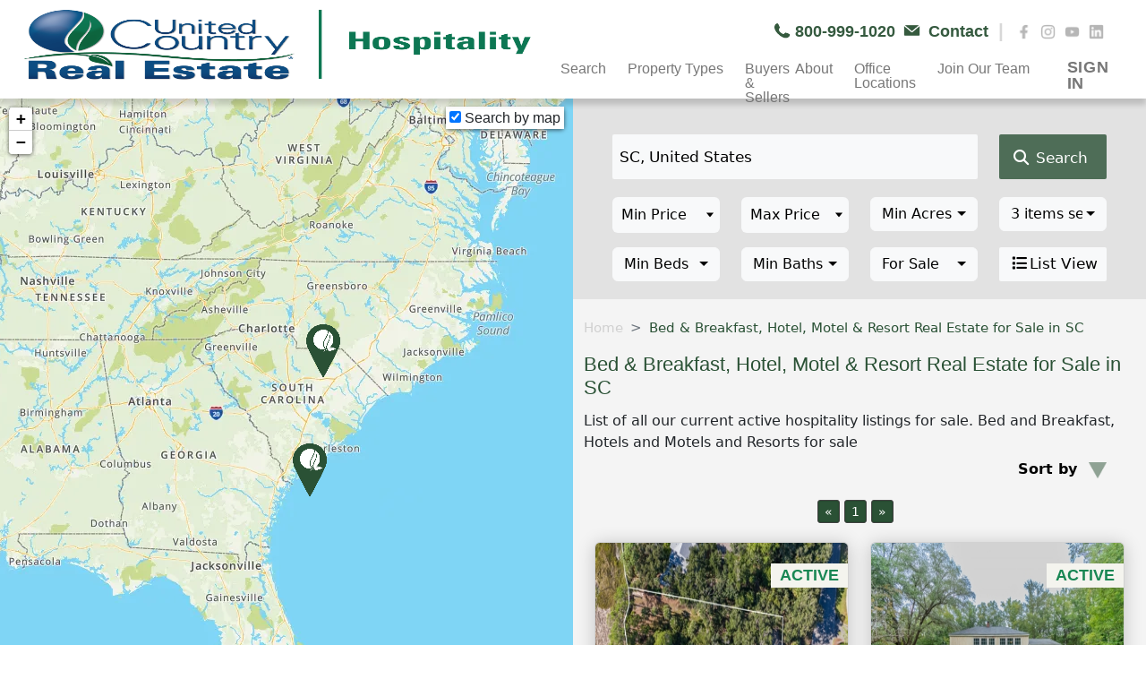

--- FILE ---
content_type: text/html; charset=utf-8
request_url: https://hospitality-properties.unitedcountry.com/for-sale/us/sc
body_size: 27392
content:
<!DOCTYPE html>
<html lang="en">
<head>

    <meta charset="utf-8" />
    
    <meta name="viewport" content="width=device-width, initial-scale=1.0" />
    <meta name="google-site-verification" content="Zzj61IfUL6HU1pe9p40OXD5AeZCzcoDFwTCFtGjNMqQ" />
    
    <link rel="preload" href="/images/uc_logo_circle.png" as="image">
    <link rel="icon" href="/images/uc_logo_circle.png" type="image/png">
    <link rel="shortcut icon" href="/images/uc_logo_circle.png" type="image/x-icon">
    <link rel="apple-touch-icon" href="/images/uc_logo_circle.png">    
    <link rel="icon" sizes="192x192" href="/images/uc_logo_circle.png">

    
 

    <!--Essential Styles -->
   

    <link rel="preload" href="https://cdnjs.cloudflare.com/ajax/libs/bootstrap-select/1.14.0-beta3/css/bootstrap-select.min.css" as="style">
    <link href="https://cdnjs.cloudflare.com/ajax/libs/bootstrap-select/1.14.0-beta3/css/bootstrap-select.min.css" rel="stylesheet" />

    <link rel="preload" href="https://cdnjs.cloudflare.com/ajax/libs/bootstrap/5.2.3/css/bootstrap.min.css" as="style" />
   <link href="https://cdnjs.cloudflare.com/ajax/libs/bootstrap/5.2.3/css/bootstrap.min.css" rel="stylesheet" />
    
 
    
    <link rel="preload" href="https://cdnjs.cloudflare.com/ajax/libs/sweetalert2/11.6.16/sweetalert2.min.css" as="style" />
    <link href="https://cdnjs.cloudflare.com/ajax/libs/sweetalert2/11.6.16/sweetalert2.min.css" rel="stylesheet" />
    


    <link rel="preload" href="https://cdnjs.cloudflare.com/ajax/libs/font-awesome/6.2.1/css/fontawesome.min.css" as="style" />
    <link href="https://cdnjs.cloudflare.com/ajax/libs/font-awesome/6.2.1/css/fontawesome.min.css" rel="stylesheet" />
   

    <link rel="preload" href="https://cdnjs.cloudflare.com/ajax/libs/font-awesome/6.2.1/css/all.min.css" as="style" />
    <link href="https://cdnjs.cloudflare.com/ajax/libs/font-awesome/6.2.1/css/all.min.css" rel="stylesheet" />
    
    <!--Map Styles -->
    <link rel="preload" href="/lib/leaflet/leaflet.css?v=SHMGCYmST46SoyGgo4YR_9AlK1vf3ff84Aq9yK4hdqM" as="style">
    <link href="/lib/leaflet/leaflet.css?v=SHMGCYmST46SoyGgo4YR_9AlK1vf3ff84Aq9yK4hdqM" rel="stylesheet" />

    <link rel="preload" href="/lib/simplepagination/simplepagination.min.css?v=35CCY9od6TAYOOw_e-uO0sBtm93FCEcEHGsXwVfVPrQ" as="style">
    <link href="/lib/simplepagination/simplepagination.min.css?v=35CCY9od6TAYOOw_e-uO0sBtm93FCEcEHGsXwVfVPrQ" rel="stylesheet" />

    <link rel="preload" href="/css/min/styles.min.css?v=4.8.4.0&amp;v=6f1u4xX7LoXinMtnDBf8egdVUrwVbuGGVNrspvvI9NA" as="style">
    <link href="/css/min/styles.min.css?v=4.8.4.0&amp;v=6f1u4xX7LoXinMtnDBf8egdVUrwVbuGGVNrspvvI9NA" rel="stylesheet" />

    <link rel="preload" href="https://cdnjs.cloudflare.com/ajax/libs/jqueryui/1.13.3/themes/base/jquery-ui.min.css" as="style">
    <link rel="stylesheet" href="https://cdnjs.cloudflare.com/ajax/libs/jqueryui/1.13.3/themes/base/jquery-ui.min.css">

    <link rel="preload" href="/css/min/theme.min.css?v=Wa-zroWdeQBB0vgvbUsQdP1BigHj_CgOOv8eIqT9HUc" as="style">
    <link href="/css/min/theme.min.css?v=Wa-zroWdeQBB0vgvbUsQdP1BigHj_CgOOv8eIqT9HUc" rel="stylesheet" />

    <!--Essential Scripts -->

    <script src="https://cdnjs.cloudflare.com/ajax/libs/jquery/3.7.1/jquery.min.js"
                integrity="sha256-/JqT3SQfawRcv/BIHPThkBvs0OEvtFFmqPF/lYI/Cxo="
                crossorigin="anonymous"></script>
  
    <script src="https://cdnjs.cloudflare.com/ajax/libs/bootstrap/5.0.2/js/bootstrap.bundle.min.js" 
        integrity="sha384-MrcW6ZMFYlzcLA8Nl+NtUVF0sA7MsXsP1UyJoMp4YLEuNSfAP+JcXn/tWtIaxVXM" 
        crossorigin="anonymous" defer></script>
    <script src="https://cdnjs.cloudflare.com/ajax/libs/bootstrap-select/1.14.0-beta3/js/bootstrap-select.min.js" 
            integrity="sha512-yrOmjPdp8qH8hgLfWpSFhC/+R9Cj9USL8uJxYIveJZGAiedxyIxwNw4RsLDlcjNlIRR4kkHaDHSmNHAkxFTmgg=="
            crossorigin="anonymous" 
            referrerpolicy="no-referrer" defer></script>
    <script src="https://cdnjs.cloudflare.com/ajax/libs/jquery-ajax-unobtrusive/3.2.6/jquery.unobtrusive-ajax.min.js" 
            integrity="sha512-DedNBWPF0hLGUPNbCYfj8qjlEnNE92Fqn7xd3Sscfu7ipy7Zu33unHdugqRD3c4Vj7/yLv+slqZhMls/4Oc7Zg==" 
            crossorigin="anonymous" 
            referrerpolicy="no-referrer" defer></script>

    <script src="https://cdnjs.cloudflare.com/ajax/libs/jqueryui/1.13.3/jquery-ui.min.js" defer></script>

    <script src="/js/min/theme.min.js?v=ve4XVFlOkQuVbt03f5PF-3jbr3t8ClBpgKGAMpWO14A" defer></script>
    <script src="/js/mapsvgcall.js?v=qymQHULQMvbZWJ9G3AcWVXBPJzhAbp4V9r3ImSJDuVk" defer></script>
    
    <title> Bed &amp; Breakfast, Hotel, Motel &amp; Resort Real Estate for Sale in SC </title>
    <link rel="canonical" href="https://hospitality-properties.unitedcountry.com/for-sale/us/sc">
    <meta name="description" content="List of all our current active hospitality listings for sale. Bed and Breakfast, Hotels and Motels and Resorts for sale.">

    <!-- UA analytics: Global site tag (gtag.js) - Google Analytics -->
    <script async src="https://www.googletagmanager.com/gtag/js?id=UA-63247700-27" ></script>
    <script async>
        window.dataLayer = window.dataLayer || [];
        function gtag() { dataLayer.push(arguments); }
        gtag('js', new Date());
        gtag('config', 'UA-63247700-27');
    </script>
    <!-- End UA analytics: Global site tag (gtag.js) - Google Analytics -->


    <!-- Google Tag Manager -->
    <script async>
        (function (w, d, s, l, i) {
            w[l] = w[l] || []; w[l].push({
                'gtm.start':
                    new Date().getTime(), event: 'gtm.js'
            }); var f = d.getElementsByTagName(s)[0],
                j = d.createElement(s), dl = l != 'dataLayer' ? '&l=' + l : ''; j.async = true; j.src =
                    'https://www.googletagmanager.com/gtm.js?id=' + i + dl; f.parentNode.insertBefore(j, f);
        })(window, document, 'script', 'dataLayer', 'GTM-NGS9ZQT');</script>
    <!-- End Google Tag Manager -->

    <!-- Hotjar Tracking Code for my site -->
    <script async>
        (function (h, o, t, j, a, r) {
            h.hj = h.hj || function () { (h.hj.q = h.hj.q || []).push(arguments) };
            h._hjSettings = { hjid: 2013745, hjsv: 6 };
            a = o.getElementsByTagName('head')[0];
            r = o.createElement('script'); r.async = 1;
            r.src = t + h._hjSettings.hjid + j + h._hjSettings.hjsv;
            a.appendChild(r);
        })(window, document, 'https://static.hotjar.com/c/hotjar-', '.js?sv=');
    </script>
    <!-- End Hotjar Tracking Code for my site -->

    <style>
        @media only screen and (max-width: 1064px) {
            #blogs_desk, #featured-desk, #featuredAuction-desk, #upcomingAuction-desk, #sold-desk, #navbar, #searchprop_desk {
                display: none;
            }

            #blogs_desk_mob, #featured-mob, #featuredAuction-mob, #upcomingAuction-mob, #sold-mob, #sticky-top-mobile, #searchprop_mob {
                display: block;
            }
        }

        @media only screen and (min-width: 1064px) {
            #blogs_desk, #featured-desk, #featuredAuction-desk, #upcomingAuction-desk, #sold-desk, #searchprop_desk {
                display: flex;
            }

            #navbar {
                display: block;
            }

            #blogs_desk_mob, #featured-mob, #featuredAuction-mob, #upcomingAuction-mob, #sold-mob, #sticky-top-mobile, #searchprop_mob {
                display: none;
            }
        }
    </style>

    
<script type="text/javascript">!function(T,l,y){var S=T.location,k="script",D="instrumentationKey",C="ingestionendpoint",I="disableExceptionTracking",E="ai.device.",b="toLowerCase",w="crossOrigin",N="POST",e="appInsightsSDK",t=y.name||"appInsights";(y.name||T[e])&&(T[e]=t);var n=T[t]||function(d){var g=!1,f=!1,m={initialize:!0,queue:[],sv:"5",version:2,config:d};function v(e,t){var n={},a="Browser";return n[E+"id"]=a[b](),n[E+"type"]=a,n["ai.operation.name"]=S&&S.pathname||"_unknown_",n["ai.internal.sdkVersion"]="javascript:snippet_"+(m.sv||m.version),{time:function(){var e=new Date;function t(e){var t=""+e;return 1===t.length&&(t="0"+t),t}return e.getUTCFullYear()+"-"+t(1+e.getUTCMonth())+"-"+t(e.getUTCDate())+"T"+t(e.getUTCHours())+":"+t(e.getUTCMinutes())+":"+t(e.getUTCSeconds())+"."+((e.getUTCMilliseconds()/1e3).toFixed(3)+"").slice(2,5)+"Z"}(),iKey:e,name:"Microsoft.ApplicationInsights."+e.replace(/-/g,"")+"."+t,sampleRate:100,tags:n,data:{baseData:{ver:2}}}}var h=d.url||y.src;if(h){function a(e){var t,n,a,i,r,o,s,c,u,p,l;g=!0,m.queue=[],f||(f=!0,t=h,s=function(){var e={},t=d.connectionString;if(t)for(var n=t.split(";"),a=0;a<n.length;a++){var i=n[a].split("=");2===i.length&&(e[i[0][b]()]=i[1])}if(!e[C]){var r=e.endpointsuffix,o=r?e.location:null;e[C]="https://"+(o?o+".":"")+"dc."+(r||"services.visualstudio.com")}return e}(),c=s[D]||d[D]||"",u=s[C],p=u?u+"/v2/track":d.endpointUrl,(l=[]).push((n="SDK LOAD Failure: Failed to load Application Insights SDK script (See stack for details)",a=t,i=p,(o=(r=v(c,"Exception")).data).baseType="ExceptionData",o.baseData.exceptions=[{typeName:"SDKLoadFailed",message:n.replace(/\./g,"-"),hasFullStack:!1,stack:n+"\nSnippet failed to load ["+a+"] -- Telemetry is disabled\nHelp Link: https://go.microsoft.com/fwlink/?linkid=2128109\nHost: "+(S&&S.pathname||"_unknown_")+"\nEndpoint: "+i,parsedStack:[]}],r)),l.push(function(e,t,n,a){var i=v(c,"Message"),r=i.data;r.baseType="MessageData";var o=r.baseData;return o.message='AI (Internal): 99 message:"'+("SDK LOAD Failure: Failed to load Application Insights SDK script (See stack for details) ("+n+")").replace(/\"/g,"")+'"',o.properties={endpoint:a},i}(0,0,t,p)),function(e,t){if(JSON){var n=T.fetch;if(n&&!y.useXhr)n(t,{method:N,body:JSON.stringify(e),mode:"cors"});else if(XMLHttpRequest){var a=new XMLHttpRequest;a.open(N,t),a.setRequestHeader("Content-type","application/json"),a.send(JSON.stringify(e))}}}(l,p))}function i(e,t){f||setTimeout(function(){!t&&m.core||a()},500)}var e=function(){var n=l.createElement(k);n.src=h;var e=y[w];return!e&&""!==e||"undefined"==n[w]||(n[w]=e),n.onload=i,n.onerror=a,n.onreadystatechange=function(e,t){"loaded"!==n.readyState&&"complete"!==n.readyState||i(0,t)},n}();y.ld<0?l.getElementsByTagName("head")[0].appendChild(e):setTimeout(function(){l.getElementsByTagName(k)[0].parentNode.appendChild(e)},y.ld||0)}try{m.cookie=l.cookie}catch(p){}function t(e){for(;e.length;)!function(t){m[t]=function(){var e=arguments;g||m.queue.push(function(){m[t].apply(m,e)})}}(e.pop())}var n="track",r="TrackPage",o="TrackEvent";t([n+"Event",n+"PageView",n+"Exception",n+"Trace",n+"DependencyData",n+"Metric",n+"PageViewPerformance","start"+r,"stop"+r,"start"+o,"stop"+o,"addTelemetryInitializer","setAuthenticatedUserContext","clearAuthenticatedUserContext","flush"]),m.SeverityLevel={Verbose:0,Information:1,Warning:2,Error:3,Critical:4};var s=(d.extensionConfig||{}).ApplicationInsightsAnalytics||{};if(!0!==d[I]&&!0!==s[I]){var c="onerror";t(["_"+c]);var u=T[c];T[c]=function(e,t,n,a,i){var r=u&&u(e,t,n,a,i);return!0!==r&&m["_"+c]({message:e,url:t,lineNumber:n,columnNumber:a,error:i}),r},d.autoExceptionInstrumented=!0}return m}(y.cfg);function a(){y.onInit&&y.onInit(n)}(T[t]=n).queue&&0===n.queue.length?(n.queue.push(a),n.trackPageView({})):a()}(window,document,{
src: "https://js.monitor.azure.com/scripts/b/ai.2.min.js", // The SDK URL Source
crossOrigin: "anonymous", 
cfg: { // Application Insights Configuration
    connectionString: 'InstrumentationKey=6de93833-9e7b-48a0-9c27-dc84b5ae60e6;IngestionEndpoint=https://eastus-8.in.applicationinsights.azure.com/;LiveEndpoint=https://eastus.livediagnostics.monitor.azure.com/;ApplicationId=5ed96a8b-3efc-4187-91ab-a3d26c335f54'
}});</script></head>

<body class="scrollbar" id="scrollbar-body">
    <!-- Google Tag Manager (noscript) -->
    <noscript b-zepog3hott>
        <iframe b-zepog3hott src="https://www.googletagmanager.com/ns.html?id=GTM-NGS9ZQT"
                height="0" width="0" style="display:none;visibility:hidden"></iframe>
    </noscript>
    <!-- End Google Tag Manager (noscript) -->
    <header b-zepog3hott>
            <style>
    .dropdown04 {
        width: 388px;
    }
</style>
<div class="sticky-menu" id="navbar">
    
<div class="top-bar w-100 top-bar-menu">
    <div class="row justify-content-end m-0">
        <div class="col-sm-6 col-lg-6">
            <div class="pos-text-end mt-4">              
                <a class="text-decoration-none text-top-bar-menu" href="tel:8009991020">
                    <img loading="lazy" class="pb-icons" src="/images/icons/phone_grn.webp" width="19" height="23" alt="phone_grn" />
                    <span class="text-top-bar-menu pe-1">800-999-1020</span>
                </a>               
                <a class="text-decoration-none text-top-bar-menu" href="/contact-us">
                    <img loading="lazy" class="pb-icons me-1" src="/images/icons/envelope_grn.webp" width="19" height="24" alt="envelope_grn" />
                    <span class="text-decoration-none text-top-bar-menu pe-1">  Contact </span>
                    <span class="text-social-media p-2"> | </span>
                </a>
                    <a href="https://www.facebook.com/unitedcountry" target="_blank" class="text-social-media">
                        <img loading="lazy" class="img-icons" src="/images/icons/facebook_2022.webp" width="17" height="17" alt="facebook" />
                    </a>
                <a href="https://www.instagram.com/unitedcountryrealestate" target="_blank" class="text-social-media">
                    <img loading="lazy" class="img-icons" src="/images/icons/instagram_2022.webp" width="17" height="17" alt="instagram" />
                </a>
                <a href="https://www.youtube.com/user/ucrealestate" target="_blank" class="text-social-media">
                    <img loading="lazy" class="img-icons" src="/images/icons/you tube_2022.webp" width="17" height="17" alt="youtube" />
                </a>
                <a href="https://www.linkedin.com/company/unitedcountry" target="_blank" class="text-social-media">
                    <img loading="lazy" class="img-icons" src="/images/icons/linkedin_2022.webp" width="17" height="17" alt="linkedin" />
                </a>
            </div>
        </div>
    </div>
</div>



    <nav class="navbar navbar-expand-lg navbar-menu">

        <a class="navbar-brand me-0" href="/">
            <img class="Logo-UC" src="/images/hospitality/Logo.png" alt="Logo" height="85" width="174" />
        </a>

        <button class="navbar-toggler" type="button" data-toggle="collapse" data-target="#navbarText" aria-controls="navbarText" aria-expanded="false" aria-label="Toggle navigation">
            <span class="navbar-toggler-icon"></span>
        </button>

        <div class="collapse navbar-collapse ps-4" id="navbarText">
            <ul class="navbar-nav mr-auto">
                <li class="nav-item">
                    <a class=" nav-link dropdown-toggle js-dropdown-toggle-menu toggle-menu-after" id="dropdown03" data-toggle="dropdown" aria-haspopup="true" aria-expanded="false">
                        Search
                    </a>
                    <div class="dropdown-menu js-dropdown-menu dropdown03" aria-labelledby="dropdown03">
                        <a class="dropdown-item js-dropdown-item" href="/for-sale">All Hospitality Properties</a>
                        <a class="dropdown-item js-dropdown-item" href="/auction">All Hospitality Auctions</a>
                        <a class="dropdown-item js-dropdown-item" href="https://www.unitedcountry.com" target="_blank">United Country Real Estate </a>
                        <a class="dropdown-item js-dropdown-item" href="https://ucranchesforsale.com" target="_blank">UC Ranch Properties</a>
                        <a class="dropdown-item js-dropdown-item" href="https://www.uchuntingproperties.com/" target="_blank">Realtree UC</a>
                        <a class="dropdown-item js-dropdown-item" href="https://uccommercialproperties.com" target="_blank">UC Commercial Properties</a>
                    </div>
                </li>

                

<li class="nav-item">
    <a class="nav-link dropdown-toggle js-dropdown-toggle-menu toggle-menu-after button-mega-menu" id="dropdown01" data-toggle="dropdown" aria-haspopup="true" aria-expanded="false"> Property Types</a>

    <div class="dropdown-menu js-dropdown-menu dropdown01 megamenu" id="megamenu" aria-labelledby="dropdown01">
        <div class="row position-relative">
            <div class="col-sm-6 col-lg-3">
                <span class="dropdown-item-title">Residential</span>
                <a class="dropdown-item js-dropdown-item" href="https://homeslandcountrypropertyforsale.com/country-homes" target="_blank">Country Homes</a>
                <a class="dropdown-item js-dropdown-item" href="https://homeslandcountrypropertyforsale.com/homes-for-sale" target="_blank">Homes For Sale</a>
                <a class="dropdown-item js-dropdown-item" href="https://homeslandcountrypropertyforsale.com/luxury-homes" target="_blank"> Luxury Homes</a>
                <a class="dropdown-item js-dropdown-item" href="https://mountain-property.unitedcountry.com" target="_blank">Mountain Homes</a>
                <a class="dropdown-item js-dropdown-item" href="https://homeslandcountrypropertyforsale.com/log-homes" target="_blank">Log Homes & Cabins</a>
                <a class="dropdown-item js-dropdown-item" href="https://ski-homes.unitedcountry.com" target="_blank">Ski Properties</a>
                <a class="dropdown-item js-dropdown-item" href="https://homeslandcountrypropertyforsale.com/waterfront-properties" target="_blank">Waterfront Properties</a>
                <a class="dropdown-item js-dropdown-item" href="https://homeslandcountrypropertyforsale.com/coastal-properties" target="_blank">Coastal Homes </a>
                <a class="dropdown-item js-dropdown-item" href="https://homeslandcountrypropertyforsale.com/waterfront-properties/lake-homes-lake-property-for-sale" target="_blank"> Lake Homes </a>
                <a class="dropdown-item js-dropdown-item" href="https://homeslandcountrypropertyforsale.com/waterfront-properties/river-homes-riverfront-property-sale" target="_blank">Riverfront Properties</a>
                <a class="dropdown-item js-dropdown-item" href="https://homeslandcountrypropertyforsale.com/golf-properties" target="_blank">Golf Properties</a>
                <a class="dropdown-item js-dropdown-item" href="https://historic-property.unitedcountry.com" target="_blank">Historic Properties</a>
                <a class="dropdown-item js-dropdown-item" href="https://homeslandcountrypropertyforsale.com/investment-properties/reo-foreclosure-homes-real-estate-sale" target="_blank">Foreclosure / REO</a>
                <a class="dropdown-item js-dropdown-item" href="https://retirement-property.unitedcountry.com" target="_blank">Retirement Properties</a>
                <a class="dropdown-item js-dropdown-item" href="https://homeslandcountrypropertyforsale.com/military-properties" target="_blank">Military </a>
                <a class="dropdown-item js-dropdown-item" href="https://desert-properties.unitedcountry.com" target="_blank">Desert Properties </a>
            </div>
            <div class="col-sm-6 col-lg-3">
                <span class="dropdown-item-title">Land</span>
                <a class="dropdown-item js-dropdown-item" href="https://uclandforsale.com" target="_blank">Land </a>
                <a class="dropdown-item js-dropdown-item" href="https://homeslandcountrypropertyforsale.com/ranches" target="_blank">Ranches</a>
                <a class="dropdown-item js-dropdown-item" href="https://homeslandcountrypropertyforsale.com/recreational-properties" target="_blank"> Recreational </a>
                <a class="dropdown-item js-dropdown-item" href="https://homeslandcountrypropertyforsale.com/hunting-properties" target="_blank">Hunting Properties</a>
                <a class="dropdown-item js-dropdown-item" href="https://fishing-properties.unitedcountry.com" target="_blank">Fishing Properties</a>
                <a class="dropdown-item js-dropdown-item" href="https://homeslandcountrypropertyforsale.com/equine-properties" target="_blank">Equine Properties </a>
                <a class="dropdown-item js-dropdown-item" href="https://farms.unitedcountry.com" target="_blank"> Farms  </a>
                <a class="dropdown-item js-dropdown-item" href="https://vineyards-wineries.unitedcountry.com" target="_blank">Vineyards & Wineries </a>
                <a class="dropdown-item js-dropdown-item" href="https://timberland-properties.unitedcountry.com" target="_blank">Timberland</a>
                <a class="dropdown-item js-dropdown-item" href="https://oil-gas-mining.unitedcountry.com" target="_blank">Oil & Gas</a>
                <a class="dropdown-item js-dropdown-item" href="https://alternative-energy.unitedcountry.com" target="_blank">Alternative Energy</a>
                <a class="dropdown-item js-dropdown-item" href="https://homeslandcountrypropertyforsale.com/sustainable-properties" target="_blank">Survival / Off-Grid / Sustainable </a>
            </div>
            <div class="col-sm-6 col-lg-3">
                <span class="dropdown-item-title">Commercial</span>
                <a class="dropdown-item js-dropdown-item" href="https://uccommercialproperties.com/" target="_blank">Commercial Properties </a>
                <a class="dropdown-item js-dropdown-item" href="https://smallbusinesses.unitedcountry.com" target="_blank">Businesses For Sale</a>
                <a class="dropdown-item js-dropdown-item" href="https://hospitality-properties.unitedcountry.com" target="_blank">Hospitality</a>
                <a class="dropdown-item js-dropdown-item" href="https://bed-breakfast.unitedcountry.com" target="_blank">Bed & Breakfast</a>
                <a class="dropdown-item js-dropdown-item" href="https://hotels-motels.unitedcountry.com" target="_blank">Hotel & Motel</a>
                <a class="dropdown-item js-dropdown-item" href="https://resort-properties.unitedcountry.com" target="_blank">Resort Property</a>
                <a class="dropdown-item js-dropdown-item" href="https://homeslandcountrypropertyforsale.com/restaurants-bars" target="_blank">Restaurants & Bars</a>
                <a class="dropdown-item js-dropdown-item" href="https://farms.unitedcountry.com/poultry-farms" target="_blank">Poultry Farms</a>
                <a class="dropdown-item js-dropdown-item" href="https://homeslandcountrypropertyforsale.com/investment-properties" target="_blank">Investment Properties</a>
            </div>
            <div class="col-sm-6 col-lg-3">
                <div class="position-relative">
                    <a class="dropdown-item-title-link-underline" href="https://auctions.unitedcountry.com" target="_blank">Auctions</a>
                    <a class="dropdown-item js-dropdown-item" href="https://auctions.unitedcountry.com/auctions/real-estate" target="_blank">Real Estate </a>
                    <a class="dropdown-item js-dropdown-item" href="https://auctions.unitedcountry.com/auctions/personal-properties" target="_blank">Personal Property</a>
                    <a class="dropdown-item js-dropdown-item" href="https://www.ucequipmentauctions.com" target="_blank">Equipment</a>
                    <br> <br>
                    <a class="dropdown-item-title-link-underline" href="https://international-properties.unitedcountry.com" target="_blank">International</a>
                        <a class="dropdown-item js-dropdown-item" href="https://international-properties.unitedcountry.com/for-sale/canada" target="_blank">Canada  </a>
                        <a class="dropdown-item js-dropdown-item" href="https://international-properties.unitedcountry.com/for-sale/colombia" target="_blank">Colombia</a>
                        <a class="dropdown-item js-dropdown-item" href="https://international-properties.unitedcountry.com/for-sale/costa-rica" target="_blank">Costa Rica</a>
                        <a class="dropdown-item js-dropdown-item" href="https://international-properties.unitedcountry.com/for-sale/panama" target="_blank">Panama</a>

                </div>
            </div>
            <div class="col-md-6 float-end div-item-contact">
                <a class="text-contact-menu text-contact-menu dropdown-item js-dropdown-item" href="/contact-us"> Contact United Country </a>

            </div>

        </div>
    </div>
</li>

                <li class="nav-item">
                    <a class="nav-link" href="/resources/forbuyerandsellers"> Buyers & Sellers</a>
                </li>
            </ul>
        </div>

        <ul class="navbar-nav ml-auto">
            <li class="nav-item nav-second-item">
                <a class="nav-link dropdown-toggle js-dropdown-toggle-menu toggle-menu-after" id="dropdown04" data-toggle="dropdown" aria-haspopup="true" aria-expanded="false"> About </a>
                <div class="dropdown-menu js-dropdown-menu dropdown04" aria-labelledby="dropdown04">
                    <a class="dropdown-item js-dropdown-item text-end" href="https://www.unitedcountry.com/about" target="_blank">About United Country</a>
                    <a class="dropdown-item js-dropdown-item text-end" href="https://www.unitedcountry.com/about-united-country-auction-services" target="_blank"> About UC Auction Services</a>
                    <a class="dropdown-item js-dropdown-item text-end" href="/about-united-country-real-estate/united-country-experts"> United Country Hospitality Specialists </a>
                    <a class="dropdown-item js-dropdown-item text-end" href="/articles/all">Hospitality News </a>
                    <a class="dropdown-item js-dropdown-item text-end" href="https://joinunitedcountry.com" target="_blank"> Join United Country </a>
                    <a class="dropdown-item js-dropdown-item text-end" href="/publications"> Request a Free UC Catalog </a>

                </div>
            </li>
            <li class="nav-item nav-second-item">
                <a class="nav-link" href="https://www.unitedcountry.com/our-offices"> Office Locations </a>
            </li>
            <li class="nav-item nav-second-item">
                <a class="nav-link dropdown-toggle js-dropdown-toggle-menu toggle-menu-after" id="dropdown05" data-toggle="dropdown" aria-haspopup="true" aria-expanded="false"> Join Our Team</a>
                <div class="dropdown-menu js-dropdown-menu dropdown05" aria-labelledby="dropdown05">
                    <a class="dropdown-item js-dropdown-item text-end" href="https://joinunitedcountry.com/real-estate-franchise" target="_blank">Own a Franchise </a>
                    <a class="dropdown-item js-dropdown-item text-end" href="https://joinunitedcountry.com/why-join-the-united-country-franchise" target="_blank">Agents </a>
                    <a class="dropdown-item js-dropdown-item text-end" href="https://joinunitedcountry.com/auction-services" target="_blank"> Auctioneers</a>

                </div>
            </li>
                <li class="nav-item">
                    <a class="nav-link nav-link-sign-in" href="/UserAccount/Login?ReturnUrl=/for-sale/us/sc" rel="nofollow"> SIGN IN </a>
                </li>

        </ul>
    </nav>
</div>


<div class="mobile-container" id="sticky-top-mobile">
    
<style>
    .rounded-social-buttons .fa-twitter, .fa-facebook-f, .fa-linkedin, .fa-youtube, .fa-instagram {
        font-size: 13px;
    }
</style>
<div class="top-bar w-100">
    <div class="row justify-content-center m-0">

        <div class="col-12">
            <div class="text-end mt-3">
                <a class="text-decoration-none text-top-bar-menu" href="tel:8009991020">
                    <i class="fa fa-phone" aria-hidden="true"></i>
                    <span class="text-top-bar-menupe-1">800-999-1020</span>
                </a>
                <a class="text-decoration-none text-top-bar-menu pe-1" href="/contact-us">
                    <i class="fa fa-envelope" aria-hidden="true"></i>
                    Contact </a>
                <span class="text-social-media p-2"> | </span>
                    <a href="https://www.facebook.com/unitedcountry" target="_blank" class="text-social-media">
                        <i class="fa-brands fa-facebook-f"></i>
                    </a>
               
                <a href="https://www.instagram.com/unitedcountryrealestate" target="_blank" class="text-social-media">
                    <i class="fa-brands fa-instagram"></i>
                </a>
                <a href="https://www.youtube.com/user/ucrealestate" target="_blank" class="text-social-media">
                    <i class="fa-brands fa-youtube"></i>
                </a>
                <a href="https://www.linkedin.com/company/unitedcountry" target="_blank" class="text-social-media me-3">
                    <i class="fa-brands fa-linkedin"></i>
                </a>
            </div>
        </div>
    </div>
</div>
    <!-- Top Navigation Menu -->
    <div class="topnav pt-3">
        <a href="/" class="active"> 
            <img class="w-50" src="/images/hospitality/Logo.png" alt="Logo" />
        </a>
        <div id="myLinks">

            <div class="close">X</div>

            <div id="accordion">
            <div class="row pt-4">
                <div class="col-sm-6 col-lg-3">
                    <h5 class="fw-bold"><a href="#Search" data-bs-toggle="collapse">Search</a></h5>
                        <div id="Search" class="collapse" data-bs-parent="#accordion">
                    <a class="fw-bold-500" href="/for-sale">All Hospitality Properties</a>
                    <a class="fw-bold-500" href="/for-sale?auction=true">All Hospitality Auctions</a>
                    <a class="fw-bold-500" href="https://ucranchesforsale.com" target="_blank">UC Ranch Properties</a>
                    <a class="fw-bold-500" href="https://www.uchuntingproperties.com/" target="_blank">Realtree UC</a>
                    <a class="fw-bold-500" href="https://uccommercialproperties.com" target="_blank">UC Commercial Properties</a>
 
                    </div>
                </div>

            </div>
            <hr />

                
<div class="row">
    <h5 class="fw-bold"><a href="#Property" data-bs-toggle="collapse">Property Types</a></h5>
    <div id="Property" class="collapse" data-bs-parent="#accordion">
        <div class="col-sm-6 col-lg-3 mt-2">
            <h5 class="text-sous-item"><a href="#Residantial" data-bs-toggle="collapse">Residential</a></h5>
            <div id="Residantial" class="collapse">
                <a class="dropdown-item" href="https://homeslandcountrypropertyforsale.com/country-homes" target="_blank">Country Homes</a>
                <a class="dropdown-item" href="https://homeslandcountrypropertyforsale.com/homes-for-sale" target="_blank">Homes For Sale</a>
                <a class="dropdown-item" href="https://homeslandcountrypropertyforsale.com/luxury-homes" target="_blank"> Luxury Homes</a>
                <a class="dropdown-item" href="https://mountain-property.unitedcountry.com" target="_blank">Mountain Homes</a>
                <a class="dropdown-item" href="https://homeslandcountrypropertyforsale.com/log-homes" target="_blank">Log Homes & Cabins</a>
                <a class="dropdown-item" href="https://ski-homes.unitedcountry.com" target="_blank">Ski Properties</a>
                <a class="dropdown-item" href="https://homeslandcountrypropertyforsale.com/waterfront-properties" target="_blank">Waterfront Properties</a>
                <a class="dropdown-item" href="https://homeslandcountrypropertyforsale.com/coastal-properties" target="_blank">Coastal Homes </a>
                <a class="dropdown-item" href="https://homeslandcountrypropertyforsale.com/waterfront-properties/lake-homes-lake-property-for-sale" target="_blank"> Lake Homes </a>
                <a class="dropdown-item" href="https://homeslandcountrypropertyforsale.com/waterfront-properties/river-homes-riverfront-property-sale" target="_blank">Riverfront Properties</a>
                <a class="dropdown-item" href="https://homeslandcountrypropertyforsale.com/golf-properties" target="_blank">Golf Properties</a>
                <a class="dropdown-item" href="https://historic-property.unitedcountry.com" target="_blank">Historic Properties</a>
                <a class="dropdown-item" href="https://homeslandcountrypropertyforsale.com/investment-properties/reo-foreclosure-homes-real-estate-sale" target="_blank">Foreclosure / REO</a>
                <a class="dropdown-item" href="https://retirement-property.unitedcountry.com" target="_blank">Retirement Properties</a>
                <a class="dropdown-item" href="https://homeslandcountrypropertyforsale.com/military-properties" target="_blank">Military </a>
                <a class="dropdown-item" href="https://desert-properties.unitedcountry.com" target="_blank">Desert Properties </a>
            </div>
        </div>
        <div class="col-sm-6 col-lg-3">
            <h5 class="text-sous-item"><a href="#Land" data-bs-toggle="collapse">Land</a></h5>
            <div id="Land" class="collapse">
                <a class="dropdown-item" href="https://uclandforsale.com" target="_blank">Land </a>
                <a class="dropdown-item" href="https://homeslandcountrypropertyforsale.com/ranches" target="_blank">Ranches</a>
                <a class="dropdown-item" href="https://homeslandcountrypropertyforsale.com/recreational-properties" target="_blank"> Recreational </a>
                <a class="dropdown-item" href="https://homeslandcountrypropertyforsale.com/hunting-properties" target="_blank">Hunting Properties</a>
                <a class="dropdown-item" href="https://fishing-properties.unitedcountry.com" target="_blank">Fishing Properties</a>
                <a class="dropdown-item" href="https://homeslandcountrypropertyforsale.com/equine-properties" target="_blank">Equine Properties </a>
                <a class="dropdown-item" href="https://farms.unitedcountry.com" target="_blank"> Farms  </a>
                <a class="dropdown-item" href="https://vineyards-wineries.unitedcountry.com" target="_blank">Vineyards & Wineries </a>
                <a class="dropdown-item" href="https://timberland-properties.unitedcountry.com" target="_blank">Timberland</a>
                <a class="dropdown-item" href="https://oil-gas-mining.unitedcountry.com" target="_blank">Oil & Gas</a>
                <a class="dropdown-item" href="https://alternative-energy.unitedcountry.com" target="_blank">Alternative Energy</a>
                <a class="dropdown-item" href="https://homeslandcountrypropertyforsale.com/sustainable-properties" target="_blank">Survival / Off-Grid / Sustainable </a>
            </div>

        </div>
        <div class="col-sm-6 col-lg-3">
            <h5 class="text-sous-item"><a href="#Commercial" data-bs-toggle="collapse">Commercial</a></h5>
            <div id="Commercial" class="collapse">
                <a class="dropdown-item" href="https://uccommercialproperties.com/" target="_blank">Commercial Properties </a>
                <a class="dropdown-item" href="https://smallbusinesses.unitedcountry.com" target="_blank">Businesses For Sale</a>
                <a class="dropdown-item" href="https://hospitality-properties.unitedcountry.com" target="_blank">Hospitality</a>
                <a class="dropdown-item" href="https://bed-breakfast.unitedcountry.com" target="_blank">Bed & Breakfast</a>
                <a class="dropdown-item" href="https://hotel-motel.unitedcountry.com" target="_blank">Hotel & Motel</a>
                <a class="dropdown-item" href="https://resort-properties.unitedcountry.com" target="_blank">Resort Property</a>
                <a class="dropdown-item" href="https://homeslandcountrypropertyforsale.com/restaurants-bars" target="_blank">Restaurants & Bars</a>
                <a class="dropdown-item" href="https://farms.unitedcountry.com/poultry-farms" target="_blank">Poultry Farms</a>
                <a class="dropdown-item" href="https://homeslandcountrypropertyforsale.com/investment-properties" target="_blank">Investment Properties</a>
            </div>
        </div>
        <div class="col-sm-6 col-lg-3">
            <h5 class="text-sous-item text-decoration-underline" ><a href="#Auctions" data-bs-toggle="collapse">Auctions</a></h5>
            <div id="Auctions" class="collapse">
                <a class="dropdown-item" href="https://auctions.unitedcountry.com" target="_blank">Auctions </a>
                <a class="dropdown-item" href="https://auctions.unitedcountry.com/auctions/real-estate" target="_blank">Real Estate </a>
                <a class="dropdown-item" href="https://auctions.unitedcountry.com/auctions/personal-properties" target="_blank">Personal Property</a>
                <a class="dropdown-item" href="https://www.ucequipmentauctions.com" target="_blank">Equipment</a>
            </div>
            <h5 class="text-sous-item text-decoration-underline"><a href="#International" data-bs-toggle="collapse">International</a></h5>
            <div id="International" class="collapse">
                <a class="dropdown-item" href="https://international-properties.unitedcountry.com" target="_blank">International </a>
                <a class="dropdown-item" href="https://international-properties.unitedcountry.com/for-sale/canada" target="_blank">Canada  </a>
                <a class="dropdown-item" href="https://international-properties.unitedcountry.com/for-sale/colombia" target="_blank">Colombia</a>
                <a class="dropdown-item" href="https://international-properties.unitedcountry.com/for-sale/costa-rica" target="_blank">Costa Rica</a>
                <a class="dropdown-item" href="https://international-properties.unitedcountry.com/for-sale/panama" target="_blank">Panama</a>
            </div>
        </div>
    </div>
</div>
                <hr />

            <div class="row pt-2">
                    <a class="text-contact-mentext-end fw-bold" href="/contact-us"> Contact United Country </a>

            </div>
            <hr />
            <div class="row pt-2">
                <div class="col-sm-6 col-lg-3">
                        <h5 class="fw-bold"><a href="/resources/forbuyerandsellers">Buyers & Sellers</a></h5>

                    </div>

            </div>
            <hr />
            <div class="row pt-2">
                <div class="col-sm-6 col-lg-3">
                    <h5 class="fw-bold"><a href="#About" data-bs-toggle="collapse">About</a></h5>
                     <div id="About" class="collapse" data-bs-parent="#accordion">
                            <a class="fw-bold-500" href="https://www.unitedcountry.com/about" target="_blank">About United Country</a>
                            <a class="fw-bold-500" href="https://www.unitedcountry.com/about-united-country-auction-services" target="_blank"> About UC Auction Services</a>
                            <a class="fw-bold-500" href="/about-united-country-real-estate/united-country-experts"> United Country Hospitality Specialists </a>
                            <a class="fw-bold-500" href="/articles/all">Hospitality News </a>
                            <a class="fw-bold-500" href="https://joinunitedcountry.com" target="_blank"> Join United Country </a>
                            <a class="fw-bold-500" href="/publications"> Request a Free UC Catalog </a>
                    </div>
                </div>

            </div>
            <hr />
                <div class="row pt-2">
                    <div class="col-sm-6 col-lg-3">
                        <a class="fw-bold" href="https://www.unitedcountry.com/our-offices"> Office Locations</a>
                    </div>
                </div>
                <hr />
            <div class="row pt-2">
                <div class="col-sm-6 col-lg-3">
                    <h5 class="fw-bold"><a href="#Join" data-bs-toggle="collapse">Join Our Team</a></h5>
                     <div id="Join" class="collapse" data-bs-parent="#accordion">
                            <a class="fw-bold-500" href="https://joinunitedcountry.com/real-estate-franchise" target="_blank">Own a Franchise </a>
                            <a class="fw-bold-500" href="https://joinunitedcountry.com/why-join-the-united-country-franchise" target="_blank">Agents </a>
                            <a class="fw-bold-500" href="https://joinunitedcountry.com/auction-services" target="_blank"> Auctioneers</a>
                    </div>
                </div>

            </div>
            <hr />
                    <div class="row pt-2 pb-3">
                        <a class="text-contact-mentext-end fw-bold" href="/UserAccount/Login?ReturnUrl=/for-sale/us/sc" rel="nofollow"> SIGN IN</a>
                    </div>
            </div>
        </div>
        <a href="javascript:void(0);" class="icon" onclick="mobileFunction()">
            <i class="fa fa-bars"></i>
        </a>

    </div>
 </div>


    </header>
    <div b-zepog3hott class="container-fluid container-body">
        <main b-zepog3hott role="main">
            

<script src="/js/min/search.min.js" defer></script>
<link href="/css/searchpage.css" rel="stylesheet" />
<style>
    .bootstrap-select:not([class*=col-]):not([class*=form-control]):not(.input-group-btn) {
        width: 100%;
    }

    #SearchContent {
        max-height: 85px;
        overflow: hidden;
    }

    .d-none-footer-mapView {
        display: none;
    }
</style>

<div class="row">
    <div class="col-md-6 p-0">

        <div class="map" id="map"></div>
    </div>
    <div class="col-md-6 p-0 listings-cards m-0 p-0 bg-search-view scrollbar-listings">

        



<div class="container-fluid">
    <div class="row mb-2">
        <div class="col-md-12 card card-search card-form-horizontal no-transition">
            <div class="card-body-search">
                <div class=" ml-auto mr-auto">
                
                    <form id="searchpageForm" action="/for-sale/us/sc" method="get">
                        <div class="row mt-3">
                            <input id="ListingIdSearch" type="hidden" name="listingId" />
                            <div class="col-xs-12 col-sm-6 col-lg-9 mt-1 mb-1">
                                <div class="form-group">
                                    <input type="text" id="search-page-input" value="SC, United States" placeholder="Country, City or ID" class="form-control search-input" />
                                </div>
                            </div>
                            <div class="col-xs-12 col-sm-3 col-lg-3 mt-1 text-center  d-sm-block">
                                <button type="submit" class="btn  btn-toggle-select ps-0"><i class="fa fa-search sb-icon-search" id="submitSearch"></i> Search</button>
                            </div>
                        </div>

                        <div class="row">
                                <div class="col-xs-12 col-sm-6 col-lg-3 pt-3">
                                    <div class="form-group">
                                        <select class="my-select" data-val="true" data-val-required="The minPrice field is required." id="min_price" name="minPrice"><option value="">Min Price</option>
<option value="50000">$50K</option>
<option value="100000">$100k</option>
<option value="150000">$150k</option>
<option value="200000">$200k</option>
<option value="250000">$250k</option>
<option value="300000">$300k</option>
<option value="350000">$350k</option>
<option value="400000">$400k</option>
<option value="450000">$450k</option>
<option value="500000">$500k</option>
<option value="550000">$550k</option>
<option value="600000">$600k</option>
<option value="650000">$650k</option>
<option value="700000">$700k</option>
<option value="750000">$750k</option>
<option value="800000">$800k</option>
<option value="1000000">$1M</option>
<option value="1500000">$1.5M</option>
<option value="2000000">$2M</option>
<option value="3000000">$3M</option>
<option value="5000000">$5M&#x2B;</option>
</select>
                                    </div>
                                </div>
                                <div class="col-xs-12 col-sm-6 col-lg-3  pt-3">
                                    <div class="form-group">
                                        <select class="my-select" data-val="true" data-val-required="The maxPrice field is required." id="max_price" name="maxPrice"><option value="">Max Price</option>
<option value="50000">$50K</option>
<option value="100000">$100k</option>
<option value="150000">$150k</option>
<option value="200000">$200k</option>
<option value="250000">$250k</option>
<option value="300000">$300k</option>
<option value="350000">$350k</option>
<option value="400000">$400k</option>
<option value="450000">$450k</option>
<option value="500000">$500k</option>
<option value="550000">$550k</option>
<option value="600000">$600k</option>
<option value="650000">$650k</option>
<option value="700000">$700k</option>
<option value="750000">$750k</option>
<option value="800000">$800k</option>
<option value="1000000">$1M</option>
<option value="1500000">$1.5M</option>
<option value="2000000">$2M</option>
<option value="3000000">$3M</option>
<option value="5000000">$5M</option>
</select>
                                    </div>
                                </div>
                                <div class="col-xs-12 col-sm-6 col-lg-3  pt-3">
                                    <div class="form-group">
                                        <select class="selectpicker" data-val="true" data-val-number="The field minAcre must be a number." data-val-required="The minAcre field is required." id="minAcre" name="minAcre"><option selected="selected" value="0">Min Acres</option>
<option value="1">1 acre</option>
<option value=" 2">2 acres</option>
<option value=" 3">3 acres</option>
<option value=" 4">4 acres</option>
<option value=" 5">5 acres</option>
<option value=" 10">10 acres</option>
<option value=" 20">20 acres</option>
<option value=" 30">30 acres</option>
<option value=" 40">40 acres</option>
<option value=" 50">50 acres</option>
<option value=" 100">100 acres</option>
<option value=" 200">200 acres</option>
<option value=" 300">300 acres</option>
<option value=" 400">400 acres</option>
<option value=" 500">500 acres</option>
<option value=" 1000">1,000 acres</option>
<option value=" 2000">2,000 acres</option>
<option value=" 3000">3,000 acres</option>
<option value=" 4000">4,000 acres</option>
<option value=" 5000">5,000 acres</option>
<option value=" 10000">10,000 acres</option>
</select>
                                    </div>
                                </div>
                                <div class="col-xs-12 col-sm-6 col-lg-3  pt-3">

                                    <div class="form-group">
                                        <select class="selectpicker" data-selected-text-format="count" id="PropertyType" multiple="multiple" name="propertytypesIds" title="Property Type"><option value="32">Alternative Energy</option>
<option value="1">Bed &amp; Breakfast / Lodges</option>
<option value="31">Businesses for Sale</option>
<option value="2">Coastal Property</option>
<option value="3">Commercial Property</option>
<option value="4">Country Homes</option>
<option value="5">Desert Property</option>
<option value="7">Equine Property</option>
<option value="8">Farms for Sale</option>
<option value="34">Fishing</option>
<option value="9">Golf Property</option>
<option value="10">Historic Property</option>
<option value=" 30">Home in Town</option>
<option value="11">Hotels / Motels</option>
<option value="41">Hunting</option>
<option value="37">Industrial</option>
<option value="42">Investment &amp; Income</option>
<option value="13">Lakefront Property</option>
<option value="12">Land for Sale</option>
<option value="14">Log Homes &amp; Cabins</option>
<option value="94">Luxury Properties</option>
<option value="38">Military</option>
<option value="15">Mountain Property</option>
<option value="24">Oil &amp; Gas</option>
<option value="29">Owner Financing</option>
<option value="33">Poultry Farms</option>
<option value="16">Ranches</option>
<option value="17">Recreational Property</option>
<option value="27">REO Foreclosure</option>
<option value="18">Resort Property</option>
<option value="39">Restaurant &amp; Bar</option>
<option value="19">Retirement &amp; Active Adult</option>
<option value="20">Riverfront Property</option>
<option value="35">RV Parks &amp; Mobile Homes</option>
<option value="21">Ski Property</option>
<option value="36">Storage</option>
<option value="25">Sustainable</option>
<option value="22">Timberland Property</option>
<option value="23">Vineyards &amp; Wineries</option>
</select>
                                    </div>
                                </div>
                                <div class="col-xs-12 col-sm-6 col-lg-3 pt-3">
                                    <div class="form-group">
                                        <select class="selectpicker" data-val="true" data-val-required="The minBed field is required." id="minBed" name="minBed"><option selected="selected" value="0">Min Beds</option>
<option value=" 1">1 bed</option>
<option value=" 2">2 beds</option>
<option value=" 3">3 beds</option>
<option value=" 4">4 beds</option>
<option value=" 5">5 beds</option>
<option value=" 6">6 beds</option>
</select>
                                    </div>
                                </div>
                                <div class="col-xs-12 col-sm-6 col-lg-3 pt-3">
                                    <div class="form-group">
                                        <select class="selectpicker" data-val="true" data-val-required="The minBath field is required." id="minBath" name="minBath"><option selected="selected" value="0">Min Baths</option>
<option value=" 1">1 bath</option>
<option value=" 2">2 baths</option>
<option value=" 3">3 baths</option>
<option value=" 4">4 baths</option>
<option value=" 5">5 baths</option>
<option value=" 6">6 baths</option>
</select>
                                    </div>
                                </div>
                                <div class="col-xs-12 col-sm-6 col-lg-3 pt-3">
                                    <div class="form-group">
                                        <select class="selectpicker" data-val="true" data-val-required="The listingStatusIds field is required." id="listingStatus" multiple="multiple" name="listingStatusIds" title="Select Status" value="10001"><option value="0">Select Status</option>
<option selected="selected" value="10001">For Sale</option>
<option value="10005">Pending</option>
<option value="10002">Sold</option>
<option value="6">Auctions</option>
</select>
                                    </div>
                                </div>



                            <div class="col-xs-12 col-sm-3 col-lg-3 pt-3 d-bloc">
                               
                                <a rel="canonical" class="btn btn-light btn-list-view ps-0" id="mapViewBtn" href=/for-sale/us/sc?mapView=False>
                                        <i class="fa fa-list sb-icon-search"></i>List View
<input id="mapView" name="mapView" type="hidden" value="True" />                                </a>
                            </div>
                            <input data-val="true" data-val-required="The isAuction field is required." id="isAuction" name="isAuction" type="hidden" value="False" />
                            <input data-val="true" data-val-required="The mobileView field is required." id="mobileView" name="mobileView" type="hidden" value="False" />
                            <input class="input-validation-error" data-val="true" data-val-required="The keyword field is required." id="keyword" name="keyword" type="hidden" value="" />
                            <input class="input-validation-error" data-val="true" data-val-required="The sortBy field is required." id="sortbyValue" name="sortBy" type="hidden" value="" />
                       </div>
                    </form>
                   

                    <form data-ajax="true" id="searchpageHiddenForm" data-ajax-url="/search-listings/" data-ajax-method="post" data-ajax-complete="ShowSearchResults" data-ajax-start="$('#listingLoader').show()">
                 
                        <input data-val="true" data-val-required="The minPrice field is required." id="minPrice" name="minPrice" type="hidden" value="0" />
                        <input data-val="true" data-val-required="The maxPrice field is required." id="maxPrice" name="maxPrice" type="hidden" value="0" />
                        <input data-val="true" data-val-number="The field minAcre must be a number." data-val-required="The minAcre field is required." id="minAcre" name="minAcre" type="hidden" value="0" />
                        <input data-val="true" data-val-number="The field maxAcre must be a number." data-val-required="The maxAcre field is required." id="maxAcre" name="maxAcre" type="hidden" value="0" />
                        <input data-val="true" data-val-required="The minBath field is required." id="minBath" name="minBath" type="hidden" value="0" />
                        <input data-val="true" data-val-required="The minBed field is required." id="minBed" name="minBed" type="hidden" value="0" />
                        <input data-val="true" data-val-required="The propertytype field is required." id="propertytype" name="propertytype" type="hidden" value="91" />
                        <input data-val="true" data-val-required="The state field is required." id="state" name="state" type="hidden" value="sc" />
                        <input class="input-validation-error" data-val="true" data-val-required="The city field is required." id="city" name="city" type="hidden" value="" />
                        <input class="input-validation-error" data-val="true" data-val-required="The county field is required." id="county" name="county" type="hidden" value="" />
                        <input class="input-validation-error" data-val="true" data-val-required="The sortBy field is required." id="sortBy" name="sortBy" type="hidden" value="" />
                        <input data-val="true" data-val-required="The mapBounds field is required." id="mapBounds" name="mapBounds" type="hidden" value="" />
                        <input class="input-validation-error" data-val="true" data-val-required="The keyword field is required." id="keyword" name="keyword" type="hidden" value="" />
                        <input data-val="true" data-val-required="The mapView field is required." id="mapview" name="mapView" type="hidden" value="True" />
                        <input class="input-validation-error" data-val="true" data-val-required="The listingId field is required." id="listingId" name="listingId" type="hidden" value="" />
                        <input data-val="true" data-val-required="The isAuction field is required." id="isAuction" name="isAuction" type="hidden" value="False" />
                        <input data-val="true" data-val-required="The mobileView field is required." id="mobileView" name="mobileView" type="hidden" value="False" />
                        <input data-val="true" data-val-required="The country field is required." id="country" name="country" type="hidden" value="us" />
                        <input data-val="true" data-val-required="The searchRequestPath field is required." id="searchRequestPath" name="searchRequestPath" type="hidden" value="/for-sale/us/sc" />
<input data-val="true" data-val-required="The Int32 field is required." id="listingStatusIds_0_" name="listingStatusIds[0]" type="hidden" value="10001" /><input data-val="true" data-val-required="The Int32 field is required." id="websiteSPGIds_0_" name="websiteSPGIds[0]" type="hidden" value="1" /><input data-val="true" data-val-required="The Int32 field is required." id="websiteSPGIds_1_" name="websiteSPGIds[1]" type="hidden" value="11" /><input data-val="true" data-val-required="The Int32 field is required." id="websiteSPGIds_2_" name="websiteSPGIds[2]" type="hidden" value="18" />                    </form>
                    <form data-ajax="true" id="searchpageNearByForm" data-ajax-url="/search-listings/" data-ajax-method="post" data-ajax-complete="ShowNearByResults">
                 
                        <input data-val="true" data-val-required="The minPrice field is required." id="minPrice" name="minPrice" type="hidden" value="0" />
                        <input data-val="true" data-val-required="The maxPrice field is required." id="maxPrice" name="maxPrice" type="hidden" value="0" />
                        <input data-val="true" data-val-number="The field minAcre must be a number." data-val-required="The minAcre field is required." id="minAcre" name="minAcre" type="hidden" value="0" />
                        <input data-val="true" data-val-number="The field maxAcre must be a number." data-val-required="The maxAcre field is required." id="maxAcre" name="maxAcre" type="hidden" value="0" />
                        <input data-val="true" data-val-required="The minBath field is required." id="minBath" name="minBath" type="hidden" value="0" />
                        <input data-val="true" data-val-required="The listingStatusIds field is required." id="listingStatusIds" name="listingStatusIds" type="hidden" value="System.Int32[]" />
                        <input data-val="true" data-val-required="The minBed field is required." id="minBed" name="minBed" type="hidden" value="0" />
                        <input data-val="true" data-val-required="The propertytype field is required." id="propertytype" name="propertytype" type="hidden" value="91" />
                        <input data-val="true" data-val-required="The mapBounds field is required." id="mapBounds" name="mapBounds" type="hidden" value="" />
                        <input class="input-validation-error" data-val="true" data-val-required="The keyword field is required." id="keyword" name="keyword" type="hidden" value="" />
                        <input data-val="true" data-val-required="The mapView field is required." id="mapView" name="mapView" type="hidden" value="True" />
                        <input data-val="true" data-val-required="The isAuction field is required." id="isAuction" name="isAuction" type="hidden" value="False" />
                        <input data-val="true" data-val-required="The mobileView field is required." id="mobileView" name="mobileView" type="hidden" value="False" />
                        <input id="websiteSPGIds" name="websiteSPGIds" type="hidden" value="System.Collections.Generic.List`1[System.Int32]" />
                        <input data-val="true" data-val-required="The searchRequestPath field is required." id="searchRequestPath" name="searchRequestPath" type="hidden" value="/for-sale/us/sc" />
<input data-val="true" data-val-required="The Int32 field is required." id="listingStatusIds_0_" name="listingStatusIds[0]" type="hidden" value="10001" />                    </form>
                </div>
                </div>
            </div>
        </div>
    </div>


<script>

    $(document).ready(function() {
        SubmitSearch();
        $('.selectpicker').selectpicker();

        var propertys = ["1","11","18"]
        if (propertys) {
            if (propertys.length > 0 ) {

            $('#PropertyType').selectpicker('val', propertys);
                $('#PropertyType').selectpicker('render');
            }
    }
        $('#PropertyType').on('changed.bs.select', function (e, clickedIndex, isSelected, previousValue) {
            var selectedOptions = $(this).val();
          
     
            console.log('input val',$("#search-page-input").val());
            if (!$("#search-page-input").val()){
                $('#searchpageForm').attr('action', '/for-sale');

            }
        });
        var filtreLocatino = window.location.href;
        console.log('filtreLocatino val', filtreLocatino);

        var isAuction = filtreLocatino.includes("/auction");

        if (isAuction){
            $('#listingStatus').selectpicker('val', '6');
        }
        $("#listingStatus").on('changed.bs.select', function (e, clickedIndex, isSelected, previousValue) {
            var selectedOptions = $(this).val();


            console.log('selectedOptions val', selectedOptions);
            console.log(selectedOptions.includes('6'));
            if (selectedOptions.includes('6')) {
                $('#isAuction').val('true');
            }
        
        });

    });

    $(document).ready(function() {
  // Get references to the minimum price and maximum price input fields
        var minPriceInput = $("#min_price");
        var maxPriceInput = $("#max_price");


        var parsedMin = parseInt(minPriceInput.val());
        var parsedMax = parseInt(maxPriceInput.val());
        if (parsedMin != null && !isNaN(parsedMin)){
            maxPriceInput.find("option").prop("disabled", false).filter(function () {
                    return parseInt($(this).val()) <= parsedMin;
            }).prop("disabled", true);
        }
        if (parsedMax != null && !isNaN(parsedMax)){
            minPriceInput.find("option").prop("disabled", false).filter(function () {
                return parseInt($(this).val()) >= parsedMax;
            }).prop("disabled", true);
        }
  // Add an event listener to the minimum price input field
  minPriceInput.change(function() {
    // If the user selects a minimum price, disable all options in the maximum price input field that are less than or equal to the selected minimum price
    var selectedMinPrice = parseInt(minPriceInput.val());
    maxPriceInput.find("option").prop("disabled", false).filter(function() {
      return parseInt($(this).val()) <=selectedMinPrice;
    }).prop("disabled", true);
  });

  // Add an event listener to the maximum price input field
  maxPriceInput.change(function() {
    // If the user selects a maximum price, disable all options in the minimum price input field that are greater than or equal to the selected maximum price
    var selectedMaxPrice = parseInt(maxPriceInput.val());
    minPriceInput.find("option").prop("disabled", false).filter(function() {
      return parseInt($(this).val()) >= selectedMaxPrice;
    }).prop("disabled", true);
  });
});



</script>

        
        <div class="row m-0 p-0 justify-content-between">
            <div class="col-12">
                    <!--breadcrumb-->
                    <div class="col-12">
                        <nav class="nav-breadcrumb" aria-label="breadcrumb">
                            <ol class="breadcrumb">
                                <li class="breadcrumb-item"><a href="/" class="text-decoration-none">Home</a></li>
                                <li class="breadcrumb-item active" aria-current="page">
                                   &thinsp; <span id="TitleSeo">Bed &amp; Breakfast, Hotel, Motel &amp; Resort Real Estate for Sale in SC</span> <span class="opacity-0">0+1</span>
                                </li>
                            </ol>
                        </nav>
                    </div>
                    <!--end breadcrumb-->
                    <h1 class="title-search-bar fw-bold pt-0 mb-0">
                    <span id="TitleSeo">Bed &amp; Breakfast, Hotel, Motel &amp; Resort Real Estate for Sale in SC</span> <span class="opacity-0">0+1</span>
                    </h1>                    
            </div>           
        </div>

        <div class="row m-0 p-0">           
            <div class="text-description">
                <div class="text" id="SearchContent">
List of all our current active hospitality listings for sale. Bed and Breakfast, Hotels and Motels and Resorts for sale                 </div>
                <div class="show-more" id="show-more">Show More...</div>
                <div class="show-more" id="show-less">Show Less</div>
            </div>
                        
            <div class="col-12 text-center" id="listingLoader">
                <img loading="lazy" src="/images/gifs/ajax-loader.gif" height="125" style="top: 100px" />
            </div>
            <div class="dropdown sortby_dropdown d-flex pe-4 flex-row-reverse align-items-stretch" id="sortbyDropdown" style="opacity:0;">
    <button class="btn btn-secondary" type="button" id="dropdownMenuButton1" data-bs-toggle="dropdown" aria-expanded="false">
        <span class="sortby_text">Sort by</span>
        <img loading="lazy" class="sortby_icon mx-2" src="/images/icons/arrow_down.webp" />
    </button>
    <div class="dropdown-menu sortby_menu" aria-labelledby="dropdownMenuButton1" id="sort_by" name="sortBy">
        <a class="dropdown-item sortby_item sortby_price  active " href="#">High to Low</a>
        <a class="dropdown-item sortby_item sortby_price" href="#">Low to High</a>
        <a class="dropdown-item sortby_item" href="#">Newest Listings</a>
        <a class="dropdown-item sortby_item" href="#">Oldest Listings</a>
    </div>
</div>
            <div id="listingResults" class="row mt-3">
            </div>
            <div id="nearbyProperties" style="display:none">
                <p class="main_green text-search-page">Nearby Properties: </p>           
                <div id="nearByResults" class="row">
                    <div class="col-12 text-center">
                        <img loading="lazy" src="/images/gifs/ajax-loader.gif" height="125" style="top: 100px" />
                    </div>
                </div>
            </div>                     
        </div>


        <footer class="main_green_bg py-5 mt-3">
            <div class="container">
                <div class="row w-100">
                    <div class="col-sm-6 col-lg-3">
                        <span class="title-footer">
                            Property For Sale by Type
                        </span>
                        <ul class="text-footer list-footer p-0 mt-3 mb-0">
                            <li><a class="text-footer link-footer" href="https://homeslandcountrypropertyforsale.com/country-homes/" target="_blank">Country Homes</a></li>
                            <li><a class="text-footer link-footer" href="https://homeslandcountrypropertyforsale.com/ranches/" target="_blank">Ranches</a></li>
                            <li><a class="text-footer link-footer" href="https://farms.unitedcountry.com" target="_blank"> Farms</a></li>
                            <li><a class="text-footer link-footer" href="https://homeslandcountrypropertyforsale.com/hunting-properties/" target="_blank">Hunting Properties</a> </li>
                            <li><a class="text-footer link-footer" href="https://fishing-properties.unitedcountry.com" target="_blank">Fishing Properties</a> </li>
                            <li><a class="text-footer link-footer" href="https://uclandforsale.com/" target="_blank">Land</a></li>
                            <li><a class="text-footer link-footer" href="https://homeslandcountrypropertyforsale.com/waterfront-properties/" target="_blank">Waterfront Properties </a></li>
                            <li><a class="text-footer link-footer" href="https://mountain-property.unitedcountry.com" target="_blank">Mountain Homes</a></li>
                            <li><a class="text-footer link-footer" href="https://uccommercialproperties.com/" target="_blank">Commercial </a></li>
                            <li><a class="text-footer link-footer" href="https://auctions.unitedcountry.com/" target="_blank">Auctions</a></li>
                        </ul>

                        <button class="btn btn-more-footer mb-3 fw-bold" type="button" data-bs-toggle="offcanvas" data-bs-target="#allSpgs"
                                aria-controls="offcanvasBottom">
                            More
                        </button>

                        <div class="offcanvas offcanvas-bottom offcanvas-footer main_green_bg" tabindex="-1" id="allSpgs"
                             aria-labelledby="offcanvasBottomLabel">
                            <div class="offcanvas-header justify-content-end">

                                <button type="button" class="btn-close-footer text-reset" data-bs-dismiss="offcanvas"
                                        aria-label="Close">
                                    <i class="fa fa-times" aria-hidden="true"></i>
                                </button>
                            </div>
                            <div class="offcanvas-body pt-0 ">
                                <div class="container">
                                    <div class="row">
                                        <div class="col-sm-6 col-lg-3">
                                            <ul class="text-footer list-footer p-0">
                                                <li class="title-footer mb-2">Residential</li>
                                                <li><a class="text-footer link-footer" href="https://homeslandcountrypropertyforsale.com/country-homes/" target="_blank">Country Homes</a></li>
                                                <li><a class="text-footer link-footer" href="https://homeslandcountrypropertyforsale.com/homes-for-sale/" target="_blank">Homes For Sale</a></li>
                                                <li> <a class="text-footer link-footer" href="https://homeslandcountrypropertyforsale.com/luxury-homes/" target="_blank">Luxury Homes</a></li>
                                                <li><a class="text-footer link-footer" href="https://mountain-property.unitedcountry.com" target="_blank">Mountain Homes</a></li>
                                                <li> <a class="text-footer link-footer" href="https://homeslandcountrypropertyforsale.com/log-homes/" target="_blank">Log Homes &amp; Cabins</a></li>
                                                <li> <a class="text-footer link-footer" href="https://ski-homes.unitedcountry.com" target="_blank">Ski Properties</a> </li>
                                                <li> <a class="text-footer link-footer" href="https://homeslandcountrypropertyforsale.com/waterfront-properties" target="_blank">Waterfront Properties</a> </li>
                                                <li> <a class="text-footer link-footer" href="https://homeslandcountrypropertyforsale.com/coastal-properties/" target="_blank">Coastal Homes</a> </li>
                                                <li> <a class="text-footer link-footer" href="https://homeslandcountrypropertyforsale.com/waterfront-properties/lake-homes-lake-property-for-sale/" target="_blank">Lake Homes</a></li>
                                                <li> <a class="text-footer link-footer" href="https://homeslandcountrypropertyforsale.com/waterfront-properties/river-homes-riverfront-property-sale/" target="_blank">Riverfront Properties</a> </li>
                                                <li> <a class="text-footer link-footer" href="https://homeslandcountrypropertyforsale.com/golf-properties/" target="_blank">Golf Properties</a></li>
                                                <li> <a class="text-footer link-footer" href="https://historic-property.unitedcountry.com" target="_blank">Historic Properties</a> </li>
                                                <li> <a class="text-footer link-footer" href="https://homeslandcountrypropertyforsale.com/investment-properties/reo-foreclosure-homes-real-estate-sale/" target="_blank">Foreclosure / REO</a></li>
                                                <li><a class="text-footer link-footer" href="https://retirement-property.unitedcountry.com" target="_blank">Retirement Properties</a></li>
                                                <li> <a class="text-footer link-footer" href="https://homeslandcountrypropertyforsale.com/military-properties/" target="_blank"> Military</a></li>
                                                <li> <a class="text-footer link-footer" href="https://desert-properties.unitedcountry.com" target="_blank"> Desert Properties</a></li>
                                            </ul>

                                        </div>
                                        <div class="col-3">
                                            <ul class="text-footer list-footer p-0">
                                                <li class="title-footer mb-2">Land</li>
                                                <li><a class="text-footer link-footer" href="https://uclandforsale.com/" target="_blank">Land</a></li>
                                                <li><a class="text-footer link-footer" href="https://homeslandcountrypropertyforsale.com/ranches/" target="_blank">Ranches</a></li>
                                                <li><a class="text-footer link-footer" href="https://homeslandcountrypropertyforsale.com/recreational-properties/" target="_blank">Recreational</a></li>
                                                <li><a class="text-footer link-footer" href="https://homeslandcountrypropertyforsale.com/hunting-properties/" target="_blank">Hunting Properties</a> </li>
                                                <li><a class="text-footer link-footer" href="https://fishing-properties.unitedcountry.com" target="_blank">Fishing Properties</a> </li>
                                                <li><a class="text-footer link-footer" href="https://homeslandcountrypropertyforsale.com/equine-properties/" target="_blank">Equine Properties  </a></li>
                                                <li><a class="text-footer link-footer" href="https://farms.unitedcountry.com" target="_blank"> Farms</a></li>
                                                <li><a class="text-footer link-footer" href="https://vineyards-wineries.unitedcountry.com" target="_blank">Vineyards &amp; Wineries  </a></li>
                                                <li><a class="text-footer link-footer" href="https://timberland-properties.unitedcountry.com/" target="_blank">Timberland </a> </li>
                                                <li><a class="text-footer link-footer" href="https://oil-gas-mining.unitedcountry.com" target="_blank">Oil &amp; Gas </a> </li>
                                                <li><a class="text-footer link-footer" href="https://alternative-energy.unitedcountry.com" target="_blank">Alternative Energy </a></li>
                                                <li><a class="text-footer link-footer" href="https://homeslandcountrypropertyforsale.com/sustainable-properties/" target="_blank">Survival / Off-Grid / Sustainable  </a> </li>

                                            </ul>
                                        </div>
                                        <div class="col-sm-6 col-lg-3">
                                            <ul class="text-footer list-footer p-0">
                                                <li class="title-footer mb-2">Commercial</li>
                                                <li><a class="text-footer link-footer" href="https://uccommercialproperties.com/" target="_blank">Commercial </a></li>
                                                <li><a class="text-footer link-footer" href="https://smallbusinesses.unitedcountry.com/" target="_blank">Businesses For Sale</a></li>
                                                <li><a class="text-footer link-footer" href="https://hospitality-properties.unitedcountry.com" target="_blank">Hospitality</a></li>
                                                <li><a class="text-footer link-footer" href="https://bed-breakfast.unitedcountry.com" target="_blank"> Bed &amp; Breakfast </a></li>
                                                <li><a class="text-footer link-footer" href="https://hotels-motels.unitedcountry.com" target="_blank">Hotel &amp; Motel</a></li>
                                                <li><a class="text-footer link-footer" href="https://resort-properties.unitedcountry.com" target="_blank">Resort Property</a> </li>
                                                <li><a class="text-footer link-footer" href="https://homeslandcountrypropertyforsale.com/restaurants-bars/" target="_blank">Restaurants &amp; Bars</a></li>
                                                <li><a class="text-footer link-footer" href="https://farms.unitedcountry.com/poultry-farms" target="_blank">Poultry Farms</a> </li>
                                                <li><a class="text-footer link-footer" href="https://homeslandcountrypropertyforsale.com/investment-properties/" target="_blank"> Investment Properties</a></li>

                                            </ul>
                                        </div>
                                        <div class="col-sm-6 col-lg-3">
                                            <ul class="text-footer list-footer p-0">
                                                <li class="title-footer mb-2"><a class="title-footer link-footer" href="https://auctions.unitedcountry.com/" target="_blank">Auctions</a></li>
                                                <li><a class="text-footer link-footer" href="https://auctions.unitedcountry.com/auctions/real-estate" target="_blank">Real Estate</a></li>
                                                <li><a class="text-footer link-footer" href="https://auctions.unitedcountry.com/auctions/personal-properties" target="_blank">Personal Property</a></li>
                                                <li><a class="text-footer link-footer" href="https://www.ucequipmentauctions.com/" target="_blank">Equipment</a></li>
                                                <li class="title-footer my-2"><a class="title-footer link-footer" href="https://auctions.unitedcountry.com/" target="_blank">International</a></li>
                                                <li><a class="text-footer link-footer" href="https://international-properties.unitedcountry.com/for-sale/canada/" target="_blank">Canada</a></li>
                                                <li><a class="text-footer link-footer" href="https://international-properties.unitedcountry.com/for-sale/costa-rica/" target="_blank"> Costa Rica</a> </li>
                                                <li><a class="text-footer link-footer" href="https://international-properties.unitedcountry.com/for-sale/panama/" target="_blank">Panama</a></li>
                                            </ul>
                                        </div>

                                    </div>
                                </div>

                            </div>
                        </div>

                    </div>
                        <div class="col-sm-6 col-lg-3">
                            <span class="title-footer">
                                Real Estate For Sale by State
                            </span>

                            <ul class="text-footer list-footer p-0 mt-3 mb-0">
                                <li> <a class="text-footer link-footer" href="/for-sale/us/tx">Texas</a> </li>
                                <li> <a class="text-footer link-footer" href="/for-sale/us/mo">Missouri </a> </li>
                                <li> <a class="text-footer link-footer" href="/for-sale/us/ks">Kansas </a> </li>
                                <li> <a class="text-footer link-footer" href="/for-sale/us/mt">Montana</a> </li>
                                <li> <a class="text-footer link-footer" href="/for-sale/us/co">Colorado</a> </li>
                                <li> <a class="text-footer link-footer" href="/for-sale/us/fl">Florida </a> </li>
                                <li> <a class="text-footer link-footer" href="/for-sale/us/ca">California </a> </li>
                                <li> <a class="text-footer link-footer" href="/for-sale/us/tn">Tennessee </a> </li>
                                <li> <a class="text-footer link-footer" href="/for-sale/us/ms">Mississippi </a> </li>
                                <li> <a class="text-footer link-footer" href="/for-sale/us/wi">Wisconsin </a> </li>
                            </ul>
                            <button class="btn btn-more-footer mb-3 fw-bold" type="button" data-bs-toggle="offcanvas" data-bs-target="#allstates"
                                    aria-controls="offcanvasBottom">
                                More
                            </button>

                            <div class="offcanvas offcanvas-bottom offcanvas-footer main_green_bg" tabindex="-1" id="allstates"
                                 aria-labelledby="offcanvasBottomLabel">
                                <div class="offcanvas-header justify-content-end">

                                    <button type="button" class="btn-close-footer text-reset" data-bs-dismiss="offcanvas"
                                            aria-label="Close">
                                        <i class="fa fa-times" aria-hidden="true"></i>
                                    </button>
                                </div>
                                <div class="offcanvas-body pt-0 ">
                                    <div class="container-fluid container-special">
                                        <div class="row">
                                            <div class="col-sm-6 col-lg-3">
                                                <ul class="text-footer list-footer p-0">
                                                    <li><a class="text-footer link-footer" href="/for-sale/us/al">Alabama</a> </li>
                                                    <li><a class="text-footer link-footer" href="/for-sale/us/ak">Alaska</a> </li>
                                                    <li><a class="text-footer link-footer" href="/for-sale/us/az">Arizona</a> </li>
                                                    <li><a class="text-footer link-footer" href="/for-sale/us/ar">Arkansas</a> </li>
                                                    <li><a class="text-footer link-footer" href="/for-sale/us/ca">California</a> </li>
                                                    <li><a class="text-footer link-footer" href="/for-sale/us/co">Colorado</a> </li>
                                                    <li><a class="text-footer link-footer" href="/for-sale/us/ct">Connecticut</a> </li>
                                                    <li><a class="text-footer link-footer" href="/for-sale/us/de">Delaware</a> </li>
                                                    <li><a class="text-footer link-footer" href="/for-sale/us/fl">Florida</a> </li>
                                                    <li><a class="text-footer link-footer" href="/for-sale/us/ga">Georgia</a> </li>
                                                    <li><a class="text-footer link-footer" href="/for-sale/us/hi">Hawaii</a> </li>
                                                    <li><a class="text-footer link-footer" href="/for-sale/us/id">Idaho</a> </li>
                                                    <li><a class="text-footer link-footer" href="/for-sale/us/il">Illinois</a> </li>

                                                </ul>

                                            </div>
                                            <div class="col-sm-6 col-lg-3">
                                                <ul class="text-footer list-footer p-0">
                                                    <li><a class="text-footer link-footer" href="/for-sale/us/in">Indiana</a> </li>
                                                    <li><a class="text-footer link-footer" href="/for-sale/us/ia">Iowa</a> </li>
                                                    <li><a class="text-footer link-footer" href="/for-sale/us/ks">Kansas</a> </li>
                                                    <li><a class="text-footer link-footer" href="/for-sale/us/ky">Kentucky</a> </li>
                                                    <li><a class="text-footer link-footer" href="/for-sale/us/la">Louisiana</a> </li>
                                                    <li><a class="text-footer link-footer" href="/for-sale/us/me">Maine</a> </li>
                                                    <li><a class="text-footer link-footer" href="/for-sale/us/md">Maryland</a> </li>
                                                    <li><a class="text-footer link-footer" href="/for-sale/us/ma">Massachusetts</a></li>
                                                    <li><a class="text-footer link-footer" href="/for-sale/us/mi">Michigan</a> </li>
                                                    <li><a class="text-footer link-footer" href="/for-sale/us/mn">Minnesota</a> </li>
                                                    <li><a class="text-footer link-footer" href="/for-sale/us/ms">Mississippi</a> </li>
                                                    <li><a class="text-footer link-footer" href="/for-sale/us/mo">Missouri</a> </li>
                                                    <li><a class="text-footer link-footer" href="/for-sale/us/mt">Montana</a> </li>

                                                </ul>
                                            </div>
                                            <div class="col-sm-6 col-lg-3">
                                                <ul class="text-footer list-footer p-0">
                                                    <li><a class="text-footer link-footer" href="/for-sale/us/ne">Nebraska</a> </li>
                                                    <li><a class="text-footer link-footer" href="/for-sale/us/nv">Nevada</a> </li>
                                                    <li><a class="text-footer link-footer" href="/for-sale/us/nh">New Hampshire</a> </li>
                                                    <li><a class="text-footer link-footer" href="/for-sale/us/nj">New Jersey</a> </li>
                                                    <li><a class="text-footer link-footer" href="/for-sale/us/nm">New Mexico</a> </li>
                                                    <li><a class="text-footer link-footer" href="/for-sale/us/ny">New York</a> </li>
                                                    <li><a class="text-footer link-footer" href="/for-sale/us/nc">North Carolina</a> </li>
                                                    <li><a class="text-footer link-footer" href="/for-sale/us/nd">North Dakota</a> </li>
                                                    <li><a class="text-footer link-footer" href="/for-sale/us/oh">Ohio</a> </li>
                                                    <li><a class="text-footer link-footer" href="/for-sale/us/ok">Oklahoma</a> </li>
                                                    <li><a class="text-footer link-footer" href="/for-sale/us/or">Oregon</a> </li>
                                                    <li><a class="text-footer link-footer" href="/for-sale/us/pa">Pennsylvania</a> </li>
                                                    <li><a class="text-footer link-footer" href="/for-sale/us/ri">Rhode Island</a> </li>
                                                </ul>
                                            </div>
                                            <div class="col-sm-6 col-lg-3">
                                                <ul class="text-footer list-footer p-0">
                                                    <li><a class="text-footer link-footer" href="/for-sale/us/sc">South Carolina</a> </li>
                                                    <li><a class="text-footer link-footer" href="/for-sale/us/sd">South Dakota</a> </li>
                                                    <li><a class="text-footer link-footer" href="/for-sale/us/tn">Tennessee</a> </li>
                                                    <li><a class="text-footer link-footer" href="/for-sale/us/tx">Texas</a> </li>
                                                    <li><a class="text-footer link-footer" href="/for-sale/us/ut">Utah</a> </li>
                                                    <li><a class="text-footer link-footer" href="/for-sale/us/vt">Vermont</a> </li>
                                                    <li><a class="text-footer link-footer" href="/for-sale/us/va">Virginia</a> </li>
                                                    <li><a class="text-footer link-footer" href="/for-sale/us/wa">Washington</a> </li>
                                                    <li><a class="text-footer link-footer" href="/for-sale/us/wv">West Virginia</a> </li>
                                                    <li><a class="text-footer link-footer" href="/for-sale/us/wi">Wisconsin</a> </li>
                                                    <li><a class="text-footer link-footer" href="/for-sale/us/wy">Wyoming</a> </li>
                                                </ul>
                                            </div>
                                        </div>
                                    </div>
                                </div>
                            </div>
                        </div>
                    <div class="col-sm-6 col-lg-3">
                        <span class="title-footer">
                            About Us
                        </span>
                        <ul class="text-footer list-footer p-0 mt-3">
                            <li><a class="text-footer link-footer" href="https://www.unitedcountry.com/about" target="_blank">About United Country </a></li>
                            <li><a class="text-footer link-footer" href="/contact-us">Contact Us </a></li>
                            <li><a class="text-footer link-footer" href="https://joinunitedcountry.com/" target="_blank">Join Our Team </a></li>
                            <li><a class="text-footer link-footer" href="/united-country-news">News </a></li>

                            <li>
                                    <a class="text-footer link-footer" href="/UserAccount/Login?ReturnUrl=/for-sale/us/sc">Sign In </a>
                            </li>
                            <li>
                                <a class="text-footer link-footer" href="/sitemap"> Site Map </a>
                            </li>
                            <li><a class="text-footer link-footer" href="/about/privacy"> Privacy Policy </a></li>
                            <li><a class="text-footer link-footer" href="/about/terms"> Terms of Use </a></li>

                        </ul>
                    </div>
                    <div class="col-sm-6 col-lg-3">
                        <p class="text-footer mb-3">
                            Each Office Independently Owned And Operated.&#xD;&#xA;The information provided herein is deemed accurate,&#xD;&#xA;but subject to errors, omissions, price changes,&#xD;&#xA;prior sale or withdrawal. United Country does not guarantee&#xD;&#xA;or is anyway responsible for the accuracy or completeness of information,&#xD;&#xA;and provides said information without warranties of any kind.&#xD;&#xA;Please verify all facts with the affiliate.
                        </p>
                        <div class="text-center mb-3">
                            <img loading="lazy" class="w-50" src="/images/Logo-default.png" />
                        </div>
                        <a class="text-footer link-footer" href="https://www.trec.texas.gov/forms/consumer-protection-notice" target="_blank">"TREC Consumer Protection Notice"</a>
                        <div class="row justify-content-end ps-3">

                            <div class="sub-footer-color p-0">
                                <div class="d-inline-block mt-4">
                                    <a class="text-decoration-none link_sub-footer me-2" href="tel:0018164206200">
                                        <img loading="lazy" class="pb-icons" src="/images/icons/phone-gray.webp" alt="phone_gray" />+1.816.420.6200
                                    </a>
                                    <a class="text-decoration-none link_sub-footer me-2" href="tel:0018009991020"> +1.800.999.1020</a>
                                    <a class="text-decoration-none  link_sub-footer" href="/contact-us">
                                        <img loading="lazy" class="pb-icons" src="/images/icons/envelope-gray.webp" alt="envelope_gray" />  Contact
                                    </a>
                                </div>
                            </div>
                        </div>
                    </div>
                </div>
                <div class="row justify-content-center mt-4">
                    <div class="col-md-12 px-3">
                        <hr class="text-white my-5">

                        <div>

                            <p class="text-white">
                                The Digital Millennium Copyright Act of 1998, 17 U.S.C. § 512 (the “DMCA”) provides recourse for copyright owners who believe that material appearing on the Internet infringes their rights under U.S. copyright law. If you believe in good faith that any content or material made available in connection with our website or services infringes your copyright, you (or your agent) may send us a notice requesting that the content or material be removed, or access to it blocked. Notices must be sent in writing by email to: Legal@UnitedRealEstate.com
                            </p>
                            <p class="text-white">
                                The DMCA requires that your notice of alleged copyright infringement include the following information: (1) description of the copyrighted work that is the subject of claimed infringement; (2) description of the alleged infringing content and information sufficient to permit us to locate the content; (3) contact information for you, including your address, telephone number and email address; (4) a statement by you that you have a good faith belief that the content in the manner complained of is not authorized by the copyright owner, or its agent, or by the operation of any law; (5) a statement by you, signed under penalty of perjury, that the information in the notification is accurate and that you have the authority to enforce the copyrights that are claimed to be infringed; and (6) a physical or electronic signature of the copyright owner or a person authorized to act on the copyright owner’s behalf. Failure to include all of the above information may result in the delay of the processing of your complaint.
                            </p>

                        </div>
                    </div>
                </div>
            </div>

        </footer>
    </div>
</div>



            <div b-zepog3hott class="toast-container position-fixed top-0 end-0 p-3">
                <div b-zepog3hott id="toastAddFavorite" class="toast" role="alert" aria-live="assertive" aria-atomic="true">
                    <div b-zepog3hott class="toast-header bg-success text-light">
                        <h5 b-zepog3hott class="my-0">Done</h5>
                    </div>
                    <div b-zepog3hott class="toast-body">
                        <strong b-zepog3hott>Listing added to Favorites</strong>
                    </div>
                </div>
            </div>

            <div b-zepog3hott class="toast-container position-fixed top-0 end-0 p-3">
                <div b-zepog3hott id="toastDeleteFavorite" class="toast" role="alert" aria-live="assertive" aria-atomic="true">
                    <div b-zepog3hott class="toast-header bg-danger text-light">
                        <h5 b-zepog3hott class="my-0">Done</h5>
                    </div>
                    <div b-zepog3hott class="toast-body">
                        <strong b-zepog3hott>Listing removed from Favorites</strong>
                    </div>
                </div>
            </div>
        </main>
    </div>
        
<footer class="main_green_bg py-5 d-none-footer-mapView mob-search-page">
    <div class="container-fluid container-special">
        <div class="row w-100">
            <div class="col-sm-6 col-lg-3">
                <span class="title-footer">
                    Property For Sale by Type
                </span>
                <ul class="text-footer list-footer p-0 mt-3 mb-0">
                    <li><a class="text-footer link-footer" href="https://homeslandcountrypropertyforsale.com/country-homes/" target="_blank">Country Homes</a></li>
                    <li><a class="text-footer link-footer" href="https://homeslandcountrypropertyforsale.com/ranches/" target="_blank">Ranches</a></li>
                    <li><a class="text-footer link-footer" href="https://farms.unitedcountry.com" target="_blank"> Farms</a></li>
                    <li><a class="text-footer link-footer" href="https://homeslandcountrypropertyforsale.com/hunting-properties/" target="_blank">Hunting Properties</a> </li>
                    <li><a class="text-footer link-footer" href="https://fishing-properties.unitedcountry.com" target="_blank">Fishing Properties</a> </li>
                    <li><a class="text-footer link-footer" href="https://uclandforsale.com/" target="_blank">Land</a></li>
                    <li><a class="text-footer link-footer" href="https://homeslandcountrypropertyforsale.com/waterfront-properties/" target="_blank">Waterfront Properties </a></li>
                    <li><a class="text-footer link-footer" href="https://mountain-property.unitedcountry.com" target="_blank">Mountain Homes</a></li>
                    <li><a class="text-footer link-footer" href="https://uccommercialproperties.com/" target="_blank">Commercial </a></li>
                    <li><a class="text-footer link-footer" href="https://auctions.unitedcountry.com/" target="_blank">Auctions</a></li>
                </ul>

                <button class="btn btn-more-footer mb-3 fw-bold" type="button" data-bs-toggle="offcanvas" data-bs-target="#allSpgs"
                        aria-controls="offcanvasBottom">
                    More

                </button>

                <div class="offcanvas offcanvas-bottom offcanvas-footer main_green_bg" tabindex="-1" id="allSpgs"
                     aria-labelledby="offcanvasBottomLabel">
                    <div class="offcanvas-header justify-content-end">

                        <button type="button" class="btn-close-footer text-reset" data-bs-dismiss="offcanvas"
                                aria-label="Close">
                            <i class="fa fa-times" aria-hidden="true"></i>
                        </button>
                    </div>
                    <div class="offcanvas-body pt-0 ">
                        <div class="container">
                            <div class="row">
                                <div class="col-sm-6 col-lg-3">
                                    <ul class="text-footer list-footer p-0">
                                        <li class="title-footer mb-2">Residential</li>
                                        <li><a class="text-footer link-footer" href="https://homeslandcountrypropertyforsale.com/country-homes/" target="_blank">Country Homes</a></li>
                                        <li><a class="text-footer link-footer" href="https://homeslandcountrypropertyforsale.com/homes-for-sale/" target="_blank">Homes For Sale</a></li>
                                        <li> <a class="text-footer link-footer" href="https://homeslandcountrypropertyforsale.com/luxury-homes/" target="_blank">Luxury Homes</a></li>
                                        <li><a class="text-footer link-footer" href="https://mountain-property.unitedcountry.com" target="_blank">Mountain Homes</a></li>
                                        <li> <a class="text-footer link-footer" href="https://homeslandcountrypropertyforsale.com/log-homes/" target="_blank">Log Homes &amp; Cabins</a></li>
                                        <li> <a class="text-footer link-footer" href="https://ski-homes.unitedcountry.com" target="_blank">Ski Properties</a> </li>
                                        <li> <a class="text-footer link-footer" href="https://homeslandcountrypropertyforsale.com/waterfront-properties" target="_blank">Waterfront Properties</a> </li>
                                        <li> <a class="text-footer link-footer" href="https://homeslandcountrypropertyforsale.com/coastal-properties/" target="_blank">Coastal Homes</a> </li>
                                        <li> <a class="text-footer link-footer" href="https://homeslandcountrypropertyforsale.com/waterfront-properties/lake-homes-lake-property-for-sale/" target="_blank">Lake Homes</a></li>
                                        <li> <a class="text-footer link-footer" href="https://homeslandcountrypropertyforsale.com/waterfront-properties/river-homes-riverfront-property-sale/" target="_blank">Riverfront Properties</a> </li>
                                        <li> <a class="text-footer link-footer" href="https://homeslandcountrypropertyforsale.com/golf-properties/" target="_blank">Golf Properties</a></li>
                                        <li> <a class="text-footer link-footer" href="https://historic-property.unitedcountry.com" target="_blank">Historic Properties</a> </li>
                                        <li> <a class="text-footer link-footer" href="https://homeslandcountrypropertyforsale.com/investment-properties/reo-foreclosure-homes-real-estate-sale/" target="_blank">Foreclosure / REO</a></li>
                                        <li><a class="text-footer link-footer" href="https://retirement-property.unitedcountry.com" target="_blank">Retirement Properties</a></li>
                                        <li> <a class="text-footer link-footer" href="https://homeslandcountrypropertyforsale.com/military-properties/" target="_blank"> Military</a></li>
                                        <li> <a class="text-footer link-footer" href="https://desert-properties.unitedcountry.com" target="_blank"> Desert Properties</a></li>

                                    </ul>

                                </div>
                                <div class="col-3">
                                    <ul class="text-footer list-footer p-0">
                                        <li class="title-footer mb-2">Land</li>
                                        <li><a class="text-footer link-footer" href="https://uclandforsale.com/" target="_blank">Land</a></li>
                                        <li><a class="text-footer link-footer" href="https://homeslandcountrypropertyforsale.com/ranches/" target="_blank">Ranches</a></li>
                                        <li><a class="text-footer link-footer" href="https://homeslandcountrypropertyforsale.com/recreational-properties/" target="_blank">Recreational</a></li>
                                        <li><a class="text-footer link-footer" href="https://homeslandcountrypropertyforsale.com/hunting-properties/" target="_blank">Hunting Properties</a> </li>
                                        <li><a class="text-footer link-footer" href="https://fishing-properties.unitedcountry.com" target="_blank">Fishing Properties</a> </li>
                                        <li><a class="text-footer link-footer" href="https://homeslandcountrypropertyforsale.com/equine-properties/" target="_blank">Equine Properties  </a></li>
                                        <li><a class="text-footer link-footer" href="https://farms.unitedcountry.com" target="_blank"> Farms</a></li>
                                        <li><a class="text-footer link-footer" href="https://vineyards-wineries.unitedcountry.com" target="_blank">Vineyards &amp; Wineries  </a></li>
                                        <li><a class="text-footer link-footer" href="https://timberland-properties.unitedcountry.com/" target="_blank">Timberland </a> </li>
                                        <li><a class="text-footer link-footer" href="https://oil-gas-mining.unitedcountry.com" target="_blank">Oil &amp; Gas </a> </li>
                                        <li><a class="text-footer link-footer" href="https://alternative-energy.unitedcountry.com" target="_blank">Alternative Energy </a></li>
                                        <li><a class="text-footer link-footer" href="https://homeslandcountrypropertyforsale.com/sustainable-properties/" target="_blank">Survival / Off-Grid / Sustainable  </a> </li>

                                    </ul>
                                </div>
                                <div class="col-sm-6 col-lg-3">
                                    <ul class="text-footer list-footer p-0">
                                        <li class="title-footer mb-2">Commercial</li>
                                        <li><a class="text-footer link-footer" href="https://uccommercialproperties.com/" target="_blank">Commercial </a></li>
                                        <li><a class="text-footer link-footer" href="https://smallbusinesses.unitedcountry.com/" target="_blank">Businesses For Sale</a></li>
                                        <li><a class="text-footer link-footer" href="https://hospitality-properties.unitedcountry.com" target="_blank">Hospitality</a></li>
                                        <li><a class="text-footer link-footer" href="https://bed-breakfast.unitedcountry.com"  target="_blank"> Bed &amp; Breakfast </a></li>
                                        <li><a class="text-footer link-footer" href="https://hotels-motels.unitedcountry.com" target="_blank">Hotel &amp; Motel</a></li>
                                        <li><a class="text-footer link-footer" href="https://resort-properties.unitedcountry.com" target="_blank">Resort Property</a> </li>
                                        <li><a class="text-footer link-footer" href="https://homeslandcountrypropertyforsale.com/restaurants-bars/" target="_blank">Restaurants &amp; Bars</a></li>
                                        <li><a class="text-footer link-footer" href="https://farms.unitedcountry.com/poultry-farms" target="_blank">Poultry Farms</a> </li>
                                        <li><a class="text-footer link-footer" href="https://homeslandcountrypropertyforsale.com/investment-properties/" target="_blank"> Investment Properties</a></li>

                                    </ul>
                                </div>
                                <div class="col-sm-6 col-lg-3">
                                    <ul class="text-footer list-footer p-0">
                                        <li class="title-footer mb-2"><a class="title-footer link-footer" href="https://auctions.unitedcountry.com/" target="_blank">Auctions</a></li>
                                        <li><a class="text-footer link-footer" href="https://auctions.unitedcountry.com/auctions/real-estate" target="_blank">Real Estate</a></li>
                                        <li><a class="text-footer link-footer" href="https://auctions.unitedcountry.com/auctions/personal-properties" target="_blank">Personal Property</a></li>
                                        <li><a class="text-footer link-footer" href="https://www.ucequipmentauctions.com/" target="_blank">Equipment</a></li>
                                        <li class="title-footer my-2"><a class="title-footer link-footer" href="https://auctions.unitedcountry.com/" target="_blank">International</a></li>
                                        <li><a class="text-footer link-footer" href="https://international-properties.unitedcountry.com/for-sale/canada/" target="_blank">Canada</a></li>
                                        <li><a class="text-footer link-footer" href="https://international-properties.unitedcountry.com/for-sale/costa-rica/" target="_blank"> Costa Rica</a> </li>
                                        <li><a class="text-footer link-footer" href="https://international-properties.unitedcountry.com/for-sale/panama/" target="_blank">Panama</a></li>
                                    </ul>
                                </div>

                            </div>
                        </div>

                    </div>
                </div>

            </div>
                <div class="col-sm-6 col-lg-3">
                    <span class="title-footer">
                        Real Estate For Sale by State
                    </span>

                    <ul class="text-footer list-footer p-0 mt-3 mb-0">
                        <li> <a class="text-footer link-footer" href="/for-sale/us/tx">Texas</a> </li>
                        <li> <a class="text-footer link-footer" href="/for-sale/us/mo">Missouri </a> </li>
                        <li> <a class="text-footer link-footer" href="/for-sale/us/ks">Kansas </a> </li>
                        <li> <a class="text-footer link-footer" href="/for-sale/us/mt">Montana</a> </li>
                        <li> <a class="text-footer link-footer" href="/for-sale/us/co">Colorado</a> </li>
                        <li> <a class="text-footer link-footer" href="/for-sale/us/fl">Florida </a> </li>
                        <li> <a class="text-footer link-footer" href="/for-sale/us/ca">California </a> </li>
                        <li> <a class="text-footer link-footer" href="/for-sale/us/tn">Tennessee </a> </li>
                        <li> <a class="text-footer link-footer" href="/for-sale/us/ms">Mississippi </a> </li>
                        <li> <a class="text-footer link-footer" href="/for-sale/us/wi">Wisconsin </a> </li>
                    </ul>
                    <button class="btn btn-more-footer mb-3 fw-bold" type="button" data-bs-toggle="offcanvas" data-bs-target="#allstates"
                            aria-controls="offcanvasBottom">
                        More
                    </button>

                    <div class="offcanvas offcanvas-bottom offcanvas-footer main_green_bg" tabindex="-1" id="allstates"
                         aria-labelledby="offcanvasBottomLabel">
                        <div class="offcanvas-header justify-content-end">

                            <button type="button" class="btn-close-footer text-reset" data-bs-dismiss="offcanvas"
                                    aria-label="Close">
                                <i class="fa fa-times" aria-hidden="true"></i>
                            </button>
                        </div>
                        <div class="offcanvas-body pt-0 ">
                            <div class="container-fluid container-special">
                                <div class="row">
                                    <div class="col-sm-6 col-lg-3">
                                        <ul class="text-footer list-footer p-0">
                                            <li><a class="text-footer link-footer" href="/for-sale/us/al">Alabama</a> </li>
                                            <li><a class="text-footer link-footer" href="/for-sale/us/ak">Alaska</a> </li>
                                            <li><a class="text-footer link-footer" href="/for-sale/us/az">Arizona</a> </li>
                                            <li><a class="text-footer link-footer" href="/for-sale/us/ar">Arkansas</a> </li>
                                            <li><a class="text-footer link-footer" href="/for-sale/us/ca">California</a> </li>
                                            <li><a class="text-footer link-footer" href="/for-sale/us/co">Colorado</a> </li>
                                            <li><a class="text-footer link-footer" href="/for-sale/us/ct">Connecticut</a> </li>
                                            <li><a class="text-footer link-footer" href="/for-sale/us/de">Delaware</a> </li>
                                            <li><a class="text-footer link-footer" href="/for-sale/us/fl">Florida</a> </li>
                                            <li><a class="text-footer link-footer" href="/for-sale/us/ga">Georgia</a> </li>
                                            <li><a class="text-footer link-footer" href="/for-sale/us/hi">Hawaii</a> </li>
                                            <li><a class="text-footer link-footer" href="/for-sale/us/id">Idaho</a> </li>
                                            <li><a class="text-footer link-footer" href="/for-sale/us/il">Illinois</a> </li>

                                        </ul>

                                    </div>
                                    <div class="col-sm-6 col-lg-3">
                                        <ul class="text-footer list-footer p-0">
                                            <li><a class="text-footer link-footer" href="/for-sale/us/in">Indiana</a> </li>
                                            <li><a class="text-footer link-footer" href="/for-sale/us/ia">Iowa</a> </li>
                                            <li><a class="text-footer link-footer" href="/for-sale/us/ks">Kansas</a> </li>
                                            <li><a class="text-footer link-footer" href="/for-sale/us/ky">Kentucky</a> </li>
                                            <li><a class="text-footer link-footer" href="/for-sale/us/la">Louisiana</a> </li>
                                            <li><a class="text-footer link-footer" href="/for-sale/us/me">Maine</a> </li>
                                            <li><a class="text-footer link-footer" href="/for-sale/us/md">Maryland</a> </li>
                                            <li><a class="text-footer link-footer" href="/for-sale/us/ma">Massachusetts</a></li>
                                            <li><a class="text-footer link-footer" href="/for-sale/us/mi">Michigan</a> </li>
                                            <li><a class="text-footer link-footer" href="/for-sale/us/mn">Minnesota</a> </li>
                                            <li><a class="text-footer link-footer" href="/for-sale/us/ms">Mississippi</a> </li>
                                            <li><a class="text-footer link-footer" href="/for-sale/us/mo">Missouri</a> </li>
                                            <li><a class="text-footer link-footer" href="/for-sale/us/mt">Montana</a> </li>

                                        </ul>
                                    </div>
                                    <div class="col-sm-6 col-lg-3">
                                        <ul class="text-footer list-footer p-0">
                                            <li><a class="text-footer link-footer" href="/for-sale/us/ne">Nebraska</a> </li>
                                            <li><a class="text-footer link-footer" href="/for-sale/us/nv">Nevada</a> </li>
                                            <li><a class="text-footer link-footer" href="/for-sale/us/nh">New Hampshire</a> </li>
                                            <li><a class="text-footer link-footer" href="/for-sale/us/nj">New Jersey</a> </li>
                                            <li><a class="text-footer link-footer" href="/for-sale/us/nm">New Mexico</a> </li>
                                            <li><a class="text-footer link-footer" href="/for-sale/us/ny">New York</a> </li>
                                            <li><a class="text-footer link-footer" href="/for-sale/us/nc">North Carolina</a> </li>
                                            <li><a class="text-footer link-footer" href="/for-sale/us/nd">North Dakota</a> </li>
                                            <li><a class="text-footer link-footer" href="/for-sale/us/oh">Ohio</a> </li>
                                            <li><a class="text-footer link-footer" href="/for-sale/us/ok">Oklahoma</a> </li>
                                            <li><a class="text-footer link-footer" href="/for-sale/us/or">Oregon</a> </li>
                                            <li><a class="text-footer link-footer" href="/for-sale/us/pa">Pennsylvania</a> </li>
                                            <li><a class="text-footer link-footer" href="/for-sale/us/ri">Rhode Island</a> </li>
                                        </ul>
                                    </div>
                                    <div class="col-sm-6 col-lg-3">
                                        <ul class="text-footer list-footer p-0">
                                            <li><a class="text-footer link-footer" href="/for-sale/us/sc">South Carolina</a> </li>
                                            <li><a class="text-footer link-footer" href="/for-sale/us/sd">South Dakota</a> </li>
                                            <li><a class="text-footer link-footer" href="/for-sale/us/tn">Tennessee</a> </li>
                                            <li><a class="text-footer link-footer" href="/for-sale/us/tx">Texas</a> </li>
                                            <li><a class="text-footer link-footer" href="/for-sale/us/ut">Utah</a> </li>
                                            <li><a class="text-footer link-footer" href="/for-sale/us/vt">Vermont</a> </li>
                                            <li><a class="text-footer link-footer" href="/for-sale/us/va">Virginia</a> </li>
                                            <li><a class="text-footer link-footer" href="/for-sale/us/wa">Washington</a> </li>
                                            <li><a class="text-footer link-footer" href="/for-sale/us/wv">West Virginia</a> </li>
                                            <li><a class="text-footer link-footer" href="/for-sale/us/wi">Wisconsin</a> </li>
                                            <li><a class="text-footer link-footer" href="/for-sale/us/wy">Wyoming</a> </li>
                                        </ul>
                                    </div>
                                </div>
                            </div>
                        </div>
                    </div>
                </div>
            <div class="col-sm-6 col-lg-3">
                <span class="title-footer">
                    About Us
                </span>
                <ul class="text-footer list-footer p-0 mt-3">
                    <li><a class="text-footer link-footer" href="https://www.unitedcountry.com/about" target="_blank">About United Country </a></li>
                    <li><a class="text-footer link-footer" href="/contact-us">Contact Us </a></li>
                    <li><a class="text-footer link-footer" href="https://joinunitedcountry.com/" target="_blank">Join Our Team </a></li>
                    <li><a class="text-footer link-footer" href="/united-country-news">News </a></li>
                    <li>
                            <a class="text-footer link-footer" href="/UserAccount/Login?ReturnUrl=/for-sale/us/sc" rel="nofollow">Sign In </a>
                    </li>
                    <li>
                        <a class="text-footer link-footer" href="/sitemap"> Site Map </a>
                    </li>
                    <li><a class="text-footer link-footer" href="/about/privacy"> Privacy Policy </a></li>
                    <li><a class="text-footer link-footer" href="/about/terms"> Terms of Use </a></li>
                   
                </ul>
            </div>
            <div class="col-sm-6 col-lg-3">
                <p class="text-footer mb-3">
                    Each Office Independently Owned And Operated.
                    The information provided herein is deemed accurate,
                    but subject to errors, omissions, price changes,
                    prior sale or withdrawal. United Country does not guarantee
                    or is anyway responsible for the accuracy or completeness of information,
                    and provides said information without warranties of any kind.
                    Please verify all facts with the affiliate.

                </p>
                <div class="text-center mb-3">
                    <img loading="lazy" class="w-50" src="/images/Logo-default.png" alt="logo-default" />
                </div>
                <a class="text-footer link-footer" href="https://www.trec.texas.gov/forms/consumer-protection-notice" target="_blank">"TREC Consumer Protection Notice"</a>
                <div class="row justify-content-end ps-3">

                    <div class="sub-footer-color p-0">
                        <div class="d-inline-block mt-4">
                            <a class="text-decoration-none link_sub-footer me-2" href="tel:8009991020"><img class="pb-icons" src="/images/icons/phone-gray.webp" alt="phone_gray" /> 800.999.1020</a>
                            <a class="text-decoration-none  link_sub-footer" href="/contact-us">
                                <img loading="lazy" class="pb-icons" src="/images/icons/envelope-gray.webp" alt="envelope_gray" />  Contact
                            </a>
                            <a class="text-decoration-none link_sub-footer" href="#"> V 4.8.4.0 </a></>
                            </div>
                    </div>
                </div>
            </div>
        </div>
        <hr class="text-white my-5">
        <div class="row justify-content-center mt-4">
            <div class="col-md-12 px-0">
                <div>

                    <p class="text-white">
                        The Digital Millennium Copyright Act of 1998, 17 U.S.C. § 512 (the “DMCA”) provides recourse for copyright owners who believe that material appearing on the Internet infringes their rights under U.S. copyright law. If you believe in good faith that any content or material made available in connection with our website or services infringes your copyright, you (or your agent) may send us a notice requesting that the content or material be removed, or access to it blocked. Notices must be sent in writing by email to: Legal@UnitedRealEstate.com
                    </p>
                    <p class="text-white">
                        The DMCA requires that your notice of alleged copyright infringement include the following information: (1) description of the copyrighted work that is the subject of claimed infringement; (2) description of the alleged infringing content and information sufficient to permit us to locate the content; (3) contact information for you, including your address, telephone number and email address; (4) a statement by you that you have a good faith belief that the content in the manner complained of is not authorized by the copyright owner, or its agent, or by the operation of any law; (5) a statement by you, signed under penalty of perjury, that the information in the notification is accurate and that you have the authority to enforce the copyrights that are claimed to be infringed; and (6) a physical or electronic signature of the copyright owner or a person authorized to act on the copyright owner’s behalf. Failure to include all of the above information may result in the delay of the processing of your complaint.
                    </p>

                </div>
            </div>
        </div>
    </div>
  
</footer>


    <!--Map Scripts -->
    <script defer src="/lib/leaflet/leaflet.js?v=t3MajqFv53ifm0PgCLcoYp412_SC8ob1YZY2_O6Vvu0"></script>
    <script defer src="https://api.mqcdn.com/sdk/mapquest-js/v1.3.2/mapquest.js"></script>
    <script defer src="https://cdnjs.cloudflare.com/ajax/libs/sweetalert2/11.6.16/sweetalert2.min.js" ></script>
    <script defer src="/lib/simplepagination/jquery.simplepagination.min.js"></script>
    <script src="/plugin/mapsvg/mapsvgplugin.min.js" defer></script>
    <script src="/js/mapsvgcall.js" defer></script>
        <script defer src="/js/min/homepage.min.js?v=shBdzS21-LoqmWQUbQHOEr5uqOpDylnBrkAav32jfaA"></script>
    <script>
        document.addEventListener('DOMContentLoaded', function () {
            var tentId = parseInt('91')
            if (tentId == 90) {
                isInternational = true;
            }
        });
    </script>
  
    
    <script>
        document.addEventListener('DOMContentLoaded', function () {
                  var tentId = parseInt('91')
                console.log('tentId', tentId);
                if(tentId==90){
                    isInternational=true;
                }
            searchLocation = JSON.parse('{"place":{"geometry":{"coordinates":[-81.04537,33.99882]},"properties":{"type":"state","country":"United States","countryCode":"US","state":"South Carolina","stateCode":"SC","city":null,"county":null}},"displayString":"SC, United States"}');
            isAuction = JSON.parse('false');
            keyword = JSON.parse('null');

            if (91 == 90) {
                txtSearchbymap = 'Search by map';
            }

            $(window).scroll(function () {
                $("#navbar").removeClass("sticky");
            });
        });  
    </script> 

</body>
</html>


--- FILE ---
content_type: text/html; charset=utf-8
request_url: https://hospitality-properties.unitedcountry.com/for-sale/images/Map_svg/usa.svg
body_size: 27146
content:
<!DOCTYPE html>
<html lang="en">
<head>

    <meta charset="utf-8" />
    
    <meta name="viewport" content="width=device-width, initial-scale=1.0" />
    <meta name="google-site-verification" content="Zzj61IfUL6HU1pe9p40OXD5AeZCzcoDFwTCFtGjNMqQ" />
    
    <link rel="preload" href="/images/uc_logo_circle.png" as="image">
    <link rel="icon" href="/images/uc_logo_circle.png" type="image/png">
    <link rel="shortcut icon" href="/images/uc_logo_circle.png" type="image/x-icon">
    <link rel="apple-touch-icon" href="/images/uc_logo_circle.png">    
    <link rel="icon" sizes="192x192" href="/images/uc_logo_circle.png">

    
 

    <!--Essential Styles -->
   

    <link rel="preload" href="https://cdnjs.cloudflare.com/ajax/libs/bootstrap-select/1.14.0-beta3/css/bootstrap-select.min.css" as="style">
    <link href="https://cdnjs.cloudflare.com/ajax/libs/bootstrap-select/1.14.0-beta3/css/bootstrap-select.min.css" rel="stylesheet" />

    <link rel="preload" href="https://cdnjs.cloudflare.com/ajax/libs/bootstrap/5.2.3/css/bootstrap.min.css" as="style" />
   <link href="https://cdnjs.cloudflare.com/ajax/libs/bootstrap/5.2.3/css/bootstrap.min.css" rel="stylesheet" />
    
 
    
    <link rel="preload" href="https://cdnjs.cloudflare.com/ajax/libs/sweetalert2/11.6.16/sweetalert2.min.css" as="style" />
    <link href="https://cdnjs.cloudflare.com/ajax/libs/sweetalert2/11.6.16/sweetalert2.min.css" rel="stylesheet" />
    


    <link rel="preload" href="https://cdnjs.cloudflare.com/ajax/libs/font-awesome/6.2.1/css/fontawesome.min.css" as="style" />
    <link href="https://cdnjs.cloudflare.com/ajax/libs/font-awesome/6.2.1/css/fontawesome.min.css" rel="stylesheet" />
   

    <link rel="preload" href="https://cdnjs.cloudflare.com/ajax/libs/font-awesome/6.2.1/css/all.min.css" as="style" />
    <link href="https://cdnjs.cloudflare.com/ajax/libs/font-awesome/6.2.1/css/all.min.css" rel="stylesheet" />
    
    <!--Map Styles -->
    <link rel="preload" href="/lib/leaflet/leaflet.css?v=SHMGCYmST46SoyGgo4YR_9AlK1vf3ff84Aq9yK4hdqM" as="style">
    <link href="/lib/leaflet/leaflet.css?v=SHMGCYmST46SoyGgo4YR_9AlK1vf3ff84Aq9yK4hdqM" rel="stylesheet" />

    <link rel="preload" href="/lib/simplepagination/simplepagination.min.css?v=35CCY9od6TAYOOw_e-uO0sBtm93FCEcEHGsXwVfVPrQ" as="style">
    <link href="/lib/simplepagination/simplepagination.min.css?v=35CCY9od6TAYOOw_e-uO0sBtm93FCEcEHGsXwVfVPrQ" rel="stylesheet" />

    <link rel="preload" href="/css/min/styles.min.css?v=4.8.4.0&amp;v=6f1u4xX7LoXinMtnDBf8egdVUrwVbuGGVNrspvvI9NA" as="style">
    <link href="/css/min/styles.min.css?v=4.8.4.0&amp;v=6f1u4xX7LoXinMtnDBf8egdVUrwVbuGGVNrspvvI9NA" rel="stylesheet" />

    <link rel="preload" href="https://cdnjs.cloudflare.com/ajax/libs/jqueryui/1.13.3/themes/base/jquery-ui.min.css" as="style">
    <link rel="stylesheet" href="https://cdnjs.cloudflare.com/ajax/libs/jqueryui/1.13.3/themes/base/jquery-ui.min.css">

    <link rel="preload" href="/css/min/theme.min.css?v=Wa-zroWdeQBB0vgvbUsQdP1BigHj_CgOOv8eIqT9HUc" as="style">
    <link href="/css/min/theme.min.css?v=Wa-zroWdeQBB0vgvbUsQdP1BigHj_CgOOv8eIqT9HUc" rel="stylesheet" />

    <!--Essential Scripts -->

    <script src="https://cdnjs.cloudflare.com/ajax/libs/jquery/3.7.1/jquery.min.js"
                integrity="sha256-/JqT3SQfawRcv/BIHPThkBvs0OEvtFFmqPF/lYI/Cxo="
                crossorigin="anonymous"></script>
  
    <script src="https://cdnjs.cloudflare.com/ajax/libs/bootstrap/5.0.2/js/bootstrap.bundle.min.js" 
        integrity="sha384-MrcW6ZMFYlzcLA8Nl+NtUVF0sA7MsXsP1UyJoMp4YLEuNSfAP+JcXn/tWtIaxVXM" 
        crossorigin="anonymous" defer></script>
    <script src="https://cdnjs.cloudflare.com/ajax/libs/bootstrap-select/1.14.0-beta3/js/bootstrap-select.min.js" 
            integrity="sha512-yrOmjPdp8qH8hgLfWpSFhC/+R9Cj9USL8uJxYIveJZGAiedxyIxwNw4RsLDlcjNlIRR4kkHaDHSmNHAkxFTmgg=="
            crossorigin="anonymous" 
            referrerpolicy="no-referrer" defer></script>
    <script src="https://cdnjs.cloudflare.com/ajax/libs/jquery-ajax-unobtrusive/3.2.6/jquery.unobtrusive-ajax.min.js" 
            integrity="sha512-DedNBWPF0hLGUPNbCYfj8qjlEnNE92Fqn7xd3Sscfu7ipy7Zu33unHdugqRD3c4Vj7/yLv+slqZhMls/4Oc7Zg==" 
            crossorigin="anonymous" 
            referrerpolicy="no-referrer" defer></script>

    <script src="https://cdnjs.cloudflare.com/ajax/libs/jqueryui/1.13.3/jquery-ui.min.js" defer></script>

    <script src="/js/min/theme.min.js?v=ve4XVFlOkQuVbt03f5PF-3jbr3t8ClBpgKGAMpWO14A" defer></script>
    <script src="/js/mapsvgcall.js?v=qymQHULQMvbZWJ9G3AcWVXBPJzhAbp4V9r3ImSJDuVk" defer></script>
    
    <title> Bed &amp; Breakfast, Hotel, Motel &amp; Resort Real Estate for Sale in MAP_SVG </title>
    <link rel="canonical" href="https://hospitality-properties.unitedcountry.com/for-sale/images/map_svg/usa.svg">
    <meta name="description" content="List of all our current active hospitality listings for sale. Bed and Breakfast, Hotels and Motels and Resorts for sale.">

    <!-- UA analytics: Global site tag (gtag.js) - Google Analytics -->
    <script async src="https://www.googletagmanager.com/gtag/js?id=UA-63247700-27" ></script>
    <script async>
        window.dataLayer = window.dataLayer || [];
        function gtag() { dataLayer.push(arguments); }
        gtag('js', new Date());
        gtag('config', 'UA-63247700-27');
    </script>
    <!-- End UA analytics: Global site tag (gtag.js) - Google Analytics -->


    <!-- Google Tag Manager -->
    <script async>
        (function (w, d, s, l, i) {
            w[l] = w[l] || []; w[l].push({
                'gtm.start':
                    new Date().getTime(), event: 'gtm.js'
            }); var f = d.getElementsByTagName(s)[0],
                j = d.createElement(s), dl = l != 'dataLayer' ? '&l=' + l : ''; j.async = true; j.src =
                    'https://www.googletagmanager.com/gtm.js?id=' + i + dl; f.parentNode.insertBefore(j, f);
        })(window, document, 'script', 'dataLayer', 'GTM-NGS9ZQT');</script>
    <!-- End Google Tag Manager -->

    <!-- Hotjar Tracking Code for my site -->
    <script async>
        (function (h, o, t, j, a, r) {
            h.hj = h.hj || function () { (h.hj.q = h.hj.q || []).push(arguments) };
            h._hjSettings = { hjid: 2013745, hjsv: 6 };
            a = o.getElementsByTagName('head')[0];
            r = o.createElement('script'); r.async = 1;
            r.src = t + h._hjSettings.hjid + j + h._hjSettings.hjsv;
            a.appendChild(r);
        })(window, document, 'https://static.hotjar.com/c/hotjar-', '.js?sv=');
    </script>
    <!-- End Hotjar Tracking Code for my site -->

    <style>
        @media only screen and (max-width: 1064px) {
            #blogs_desk, #featured-desk, #featuredAuction-desk, #upcomingAuction-desk, #sold-desk, #navbar, #searchprop_desk {
                display: none;
            }

            #blogs_desk_mob, #featured-mob, #featuredAuction-mob, #upcomingAuction-mob, #sold-mob, #sticky-top-mobile, #searchprop_mob {
                display: block;
            }
        }

        @media only screen and (min-width: 1064px) {
            #blogs_desk, #featured-desk, #featuredAuction-desk, #upcomingAuction-desk, #sold-desk, #searchprop_desk {
                display: flex;
            }

            #navbar {
                display: block;
            }

            #blogs_desk_mob, #featured-mob, #featuredAuction-mob, #upcomingAuction-mob, #sold-mob, #sticky-top-mobile, #searchprop_mob {
                display: none;
            }
        }
    </style>

    
<script type="text/javascript">!function(T,l,y){var S=T.location,k="script",D="instrumentationKey",C="ingestionendpoint",I="disableExceptionTracking",E="ai.device.",b="toLowerCase",w="crossOrigin",N="POST",e="appInsightsSDK",t=y.name||"appInsights";(y.name||T[e])&&(T[e]=t);var n=T[t]||function(d){var g=!1,f=!1,m={initialize:!0,queue:[],sv:"5",version:2,config:d};function v(e,t){var n={},a="Browser";return n[E+"id"]=a[b](),n[E+"type"]=a,n["ai.operation.name"]=S&&S.pathname||"_unknown_",n["ai.internal.sdkVersion"]="javascript:snippet_"+(m.sv||m.version),{time:function(){var e=new Date;function t(e){var t=""+e;return 1===t.length&&(t="0"+t),t}return e.getUTCFullYear()+"-"+t(1+e.getUTCMonth())+"-"+t(e.getUTCDate())+"T"+t(e.getUTCHours())+":"+t(e.getUTCMinutes())+":"+t(e.getUTCSeconds())+"."+((e.getUTCMilliseconds()/1e3).toFixed(3)+"").slice(2,5)+"Z"}(),iKey:e,name:"Microsoft.ApplicationInsights."+e.replace(/-/g,"")+"."+t,sampleRate:100,tags:n,data:{baseData:{ver:2}}}}var h=d.url||y.src;if(h){function a(e){var t,n,a,i,r,o,s,c,u,p,l;g=!0,m.queue=[],f||(f=!0,t=h,s=function(){var e={},t=d.connectionString;if(t)for(var n=t.split(";"),a=0;a<n.length;a++){var i=n[a].split("=");2===i.length&&(e[i[0][b]()]=i[1])}if(!e[C]){var r=e.endpointsuffix,o=r?e.location:null;e[C]="https://"+(o?o+".":"")+"dc."+(r||"services.visualstudio.com")}return e}(),c=s[D]||d[D]||"",u=s[C],p=u?u+"/v2/track":d.endpointUrl,(l=[]).push((n="SDK LOAD Failure: Failed to load Application Insights SDK script (See stack for details)",a=t,i=p,(o=(r=v(c,"Exception")).data).baseType="ExceptionData",o.baseData.exceptions=[{typeName:"SDKLoadFailed",message:n.replace(/\./g,"-"),hasFullStack:!1,stack:n+"\nSnippet failed to load ["+a+"] -- Telemetry is disabled\nHelp Link: https://go.microsoft.com/fwlink/?linkid=2128109\nHost: "+(S&&S.pathname||"_unknown_")+"\nEndpoint: "+i,parsedStack:[]}],r)),l.push(function(e,t,n,a){var i=v(c,"Message"),r=i.data;r.baseType="MessageData";var o=r.baseData;return o.message='AI (Internal): 99 message:"'+("SDK LOAD Failure: Failed to load Application Insights SDK script (See stack for details) ("+n+")").replace(/\"/g,"")+'"',o.properties={endpoint:a},i}(0,0,t,p)),function(e,t){if(JSON){var n=T.fetch;if(n&&!y.useXhr)n(t,{method:N,body:JSON.stringify(e),mode:"cors"});else if(XMLHttpRequest){var a=new XMLHttpRequest;a.open(N,t),a.setRequestHeader("Content-type","application/json"),a.send(JSON.stringify(e))}}}(l,p))}function i(e,t){f||setTimeout(function(){!t&&m.core||a()},500)}var e=function(){var n=l.createElement(k);n.src=h;var e=y[w];return!e&&""!==e||"undefined"==n[w]||(n[w]=e),n.onload=i,n.onerror=a,n.onreadystatechange=function(e,t){"loaded"!==n.readyState&&"complete"!==n.readyState||i(0,t)},n}();y.ld<0?l.getElementsByTagName("head")[0].appendChild(e):setTimeout(function(){l.getElementsByTagName(k)[0].parentNode.appendChild(e)},y.ld||0)}try{m.cookie=l.cookie}catch(p){}function t(e){for(;e.length;)!function(t){m[t]=function(){var e=arguments;g||m.queue.push(function(){m[t].apply(m,e)})}}(e.pop())}var n="track",r="TrackPage",o="TrackEvent";t([n+"Event",n+"PageView",n+"Exception",n+"Trace",n+"DependencyData",n+"Metric",n+"PageViewPerformance","start"+r,"stop"+r,"start"+o,"stop"+o,"addTelemetryInitializer","setAuthenticatedUserContext","clearAuthenticatedUserContext","flush"]),m.SeverityLevel={Verbose:0,Information:1,Warning:2,Error:3,Critical:4};var s=(d.extensionConfig||{}).ApplicationInsightsAnalytics||{};if(!0!==d[I]&&!0!==s[I]){var c="onerror";t(["_"+c]);var u=T[c];T[c]=function(e,t,n,a,i){var r=u&&u(e,t,n,a,i);return!0!==r&&m["_"+c]({message:e,url:t,lineNumber:n,columnNumber:a,error:i}),r},d.autoExceptionInstrumented=!0}return m}(y.cfg);function a(){y.onInit&&y.onInit(n)}(T[t]=n).queue&&0===n.queue.length?(n.queue.push(a),n.trackPageView({})):a()}(window,document,{
src: "https://js.monitor.azure.com/scripts/b/ai.2.min.js", // The SDK URL Source
crossOrigin: "anonymous", 
cfg: { // Application Insights Configuration
    connectionString: 'InstrumentationKey=6de93833-9e7b-48a0-9c27-dc84b5ae60e6;IngestionEndpoint=https://eastus-8.in.applicationinsights.azure.com/;LiveEndpoint=https://eastus.livediagnostics.monitor.azure.com/;ApplicationId=5ed96a8b-3efc-4187-91ab-a3d26c335f54'
}});</script></head>

<body class="scrollbar" id="scrollbar-body">
    <!-- Google Tag Manager (noscript) -->
    <noscript b-zepog3hott>
        <iframe b-zepog3hott src="https://www.googletagmanager.com/ns.html?id=GTM-NGS9ZQT"
                height="0" width="0" style="display:none;visibility:hidden"></iframe>
    </noscript>
    <!-- End Google Tag Manager (noscript) -->
    <header b-zepog3hott>
            <style>
    .dropdown04 {
        width: 388px;
    }
</style>
<div class="sticky-menu" id="navbar">
    
<div class="top-bar w-100 top-bar-menu">
    <div class="row justify-content-end m-0">
        <div class="col-sm-6 col-lg-6">
            <div class="pos-text-end mt-4">              
                <a class="text-decoration-none text-top-bar-menu" href="tel:8009991020">
                    <img loading="lazy" class="pb-icons" src="/images/icons/phone_grn.webp" width="19" height="23" alt="phone_grn" />
                    <span class="text-top-bar-menu pe-1">800-999-1020</span>
                </a>               
                <a class="text-decoration-none text-top-bar-menu" href="/contact-us">
                    <img loading="lazy" class="pb-icons me-1" src="/images/icons/envelope_grn.webp" width="19" height="24" alt="envelope_grn" />
                    <span class="text-decoration-none text-top-bar-menu pe-1">  Contact </span>
                    <span class="text-social-media p-2"> | </span>
                </a>
                    <a href="https://www.facebook.com/unitedcountry" target="_blank" class="text-social-media">
                        <img loading="lazy" class="img-icons" src="/images/icons/facebook_2022.webp" width="17" height="17" alt="facebook" />
                    </a>
                <a href="https://www.instagram.com/unitedcountryrealestate" target="_blank" class="text-social-media">
                    <img loading="lazy" class="img-icons" src="/images/icons/instagram_2022.webp" width="17" height="17" alt="instagram" />
                </a>
                <a href="https://www.youtube.com/user/ucrealestate" target="_blank" class="text-social-media">
                    <img loading="lazy" class="img-icons" src="/images/icons/you tube_2022.webp" width="17" height="17" alt="youtube" />
                </a>
                <a href="https://www.linkedin.com/company/unitedcountry" target="_blank" class="text-social-media">
                    <img loading="lazy" class="img-icons" src="/images/icons/linkedin_2022.webp" width="17" height="17" alt="linkedin" />
                </a>
            </div>
        </div>
    </div>
</div>



    <nav class="navbar navbar-expand-lg navbar-menu">

        <a class="navbar-brand me-0" href="/">
            <img class="Logo-UC" src="/images/hospitality/Logo.png" alt="Logo" height="85" width="174" />
        </a>

        <button class="navbar-toggler" type="button" data-toggle="collapse" data-target="#navbarText" aria-controls="navbarText" aria-expanded="false" aria-label="Toggle navigation">
            <span class="navbar-toggler-icon"></span>
        </button>

        <div class="collapse navbar-collapse ps-4" id="navbarText">
            <ul class="navbar-nav mr-auto">
                <li class="nav-item">
                    <a class=" nav-link dropdown-toggle js-dropdown-toggle-menu toggle-menu-after" id="dropdown03" data-toggle="dropdown" aria-haspopup="true" aria-expanded="false">
                        Search
                    </a>
                    <div class="dropdown-menu js-dropdown-menu dropdown03" aria-labelledby="dropdown03">
                        <a class="dropdown-item js-dropdown-item" href="/for-sale">All Hospitality Properties</a>
                        <a class="dropdown-item js-dropdown-item" href="/auction">All Hospitality Auctions</a>
                        <a class="dropdown-item js-dropdown-item" href="https://www.unitedcountry.com" target="_blank">United Country Real Estate </a>
                        <a class="dropdown-item js-dropdown-item" href="https://ucranchesforsale.com" target="_blank">UC Ranch Properties</a>
                        <a class="dropdown-item js-dropdown-item" href="https://www.uchuntingproperties.com/" target="_blank">Realtree UC</a>
                        <a class="dropdown-item js-dropdown-item" href="https://uccommercialproperties.com" target="_blank">UC Commercial Properties</a>
                    </div>
                </li>

                

<li class="nav-item">
    <a class="nav-link dropdown-toggle js-dropdown-toggle-menu toggle-menu-after button-mega-menu" id="dropdown01" data-toggle="dropdown" aria-haspopup="true" aria-expanded="false"> Property Types</a>

    <div class="dropdown-menu js-dropdown-menu dropdown01 megamenu" id="megamenu" aria-labelledby="dropdown01">
        <div class="row position-relative">
            <div class="col-sm-6 col-lg-3">
                <span class="dropdown-item-title">Residential</span>
                <a class="dropdown-item js-dropdown-item" href="https://homeslandcountrypropertyforsale.com/country-homes" target="_blank">Country Homes</a>
                <a class="dropdown-item js-dropdown-item" href="https://homeslandcountrypropertyforsale.com/homes-for-sale" target="_blank">Homes For Sale</a>
                <a class="dropdown-item js-dropdown-item" href="https://homeslandcountrypropertyforsale.com/luxury-homes" target="_blank"> Luxury Homes</a>
                <a class="dropdown-item js-dropdown-item" href="https://mountain-property.unitedcountry.com" target="_blank">Mountain Homes</a>
                <a class="dropdown-item js-dropdown-item" href="https://homeslandcountrypropertyforsale.com/log-homes" target="_blank">Log Homes & Cabins</a>
                <a class="dropdown-item js-dropdown-item" href="https://ski-homes.unitedcountry.com" target="_blank">Ski Properties</a>
                <a class="dropdown-item js-dropdown-item" href="https://homeslandcountrypropertyforsale.com/waterfront-properties" target="_blank">Waterfront Properties</a>
                <a class="dropdown-item js-dropdown-item" href="https://homeslandcountrypropertyforsale.com/coastal-properties" target="_blank">Coastal Homes </a>
                <a class="dropdown-item js-dropdown-item" href="https://homeslandcountrypropertyforsale.com/waterfront-properties/lake-homes-lake-property-for-sale" target="_blank"> Lake Homes </a>
                <a class="dropdown-item js-dropdown-item" href="https://homeslandcountrypropertyforsale.com/waterfront-properties/river-homes-riverfront-property-sale" target="_blank">Riverfront Properties</a>
                <a class="dropdown-item js-dropdown-item" href="https://homeslandcountrypropertyforsale.com/golf-properties" target="_blank">Golf Properties</a>
                <a class="dropdown-item js-dropdown-item" href="https://historic-property.unitedcountry.com" target="_blank">Historic Properties</a>
                <a class="dropdown-item js-dropdown-item" href="https://homeslandcountrypropertyforsale.com/investment-properties/reo-foreclosure-homes-real-estate-sale" target="_blank">Foreclosure / REO</a>
                <a class="dropdown-item js-dropdown-item" href="https://retirement-property.unitedcountry.com" target="_blank">Retirement Properties</a>
                <a class="dropdown-item js-dropdown-item" href="https://homeslandcountrypropertyforsale.com/military-properties" target="_blank">Military </a>
                <a class="dropdown-item js-dropdown-item" href="https://desert-properties.unitedcountry.com" target="_blank">Desert Properties </a>
            </div>
            <div class="col-sm-6 col-lg-3">
                <span class="dropdown-item-title">Land</span>
                <a class="dropdown-item js-dropdown-item" href="https://uclandforsale.com" target="_blank">Land </a>
                <a class="dropdown-item js-dropdown-item" href="https://homeslandcountrypropertyforsale.com/ranches" target="_blank">Ranches</a>
                <a class="dropdown-item js-dropdown-item" href="https://homeslandcountrypropertyforsale.com/recreational-properties" target="_blank"> Recreational </a>
                <a class="dropdown-item js-dropdown-item" href="https://homeslandcountrypropertyforsale.com/hunting-properties" target="_blank">Hunting Properties</a>
                <a class="dropdown-item js-dropdown-item" href="https://fishing-properties.unitedcountry.com" target="_blank">Fishing Properties</a>
                <a class="dropdown-item js-dropdown-item" href="https://homeslandcountrypropertyforsale.com/equine-properties" target="_blank">Equine Properties </a>
                <a class="dropdown-item js-dropdown-item" href="https://farms.unitedcountry.com" target="_blank"> Farms  </a>
                <a class="dropdown-item js-dropdown-item" href="https://vineyards-wineries.unitedcountry.com" target="_blank">Vineyards & Wineries </a>
                <a class="dropdown-item js-dropdown-item" href="https://timberland-properties.unitedcountry.com" target="_blank">Timberland</a>
                <a class="dropdown-item js-dropdown-item" href="https://oil-gas-mining.unitedcountry.com" target="_blank">Oil & Gas</a>
                <a class="dropdown-item js-dropdown-item" href="https://alternative-energy.unitedcountry.com" target="_blank">Alternative Energy</a>
                <a class="dropdown-item js-dropdown-item" href="https://homeslandcountrypropertyforsale.com/sustainable-properties" target="_blank">Survival / Off-Grid / Sustainable </a>
            </div>
            <div class="col-sm-6 col-lg-3">
                <span class="dropdown-item-title">Commercial</span>
                <a class="dropdown-item js-dropdown-item" href="https://uccommercialproperties.com/" target="_blank">Commercial Properties </a>
                <a class="dropdown-item js-dropdown-item" href="https://smallbusinesses.unitedcountry.com" target="_blank">Businesses For Sale</a>
                <a class="dropdown-item js-dropdown-item" href="https://hospitality-properties.unitedcountry.com" target="_blank">Hospitality</a>
                <a class="dropdown-item js-dropdown-item" href="https://bed-breakfast.unitedcountry.com" target="_blank">Bed & Breakfast</a>
                <a class="dropdown-item js-dropdown-item" href="https://hotels-motels.unitedcountry.com" target="_blank">Hotel & Motel</a>
                <a class="dropdown-item js-dropdown-item" href="https://resort-properties.unitedcountry.com" target="_blank">Resort Property</a>
                <a class="dropdown-item js-dropdown-item" href="https://homeslandcountrypropertyforsale.com/restaurants-bars" target="_blank">Restaurants & Bars</a>
                <a class="dropdown-item js-dropdown-item" href="https://farms.unitedcountry.com/poultry-farms" target="_blank">Poultry Farms</a>
                <a class="dropdown-item js-dropdown-item" href="https://homeslandcountrypropertyforsale.com/investment-properties" target="_blank">Investment Properties</a>
            </div>
            <div class="col-sm-6 col-lg-3">
                <div class="position-relative">
                    <a class="dropdown-item-title-link-underline" href="https://auctions.unitedcountry.com" target="_blank">Auctions</a>
                    <a class="dropdown-item js-dropdown-item" href="https://auctions.unitedcountry.com/auctions/real-estate" target="_blank">Real Estate </a>
                    <a class="dropdown-item js-dropdown-item" href="https://auctions.unitedcountry.com/auctions/personal-properties" target="_blank">Personal Property</a>
                    <a class="dropdown-item js-dropdown-item" href="https://www.ucequipmentauctions.com" target="_blank">Equipment</a>
                    <br> <br>
                    <a class="dropdown-item-title-link-underline" href="https://international-properties.unitedcountry.com" target="_blank">International</a>
                        <a class="dropdown-item js-dropdown-item" href="https://international-properties.unitedcountry.com/for-sale/canada" target="_blank">Canada  </a>
                        <a class="dropdown-item js-dropdown-item" href="https://international-properties.unitedcountry.com/for-sale/colombia" target="_blank">Colombia</a>
                        <a class="dropdown-item js-dropdown-item" href="https://international-properties.unitedcountry.com/for-sale/costa-rica" target="_blank">Costa Rica</a>
                        <a class="dropdown-item js-dropdown-item" href="https://international-properties.unitedcountry.com/for-sale/panama" target="_blank">Panama</a>

                </div>
            </div>
            <div class="col-md-6 float-end div-item-contact">
                <a class="text-contact-menu text-contact-menu dropdown-item js-dropdown-item" href="/contact-us"> Contact United Country </a>

            </div>

        </div>
    </div>
</li>

                <li class="nav-item">
                    <a class="nav-link" href="/resources/forbuyerandsellers"> Buyers & Sellers</a>
                </li>
            </ul>
        </div>

        <ul class="navbar-nav ml-auto">
            <li class="nav-item nav-second-item">
                <a class="nav-link dropdown-toggle js-dropdown-toggle-menu toggle-menu-after" id="dropdown04" data-toggle="dropdown" aria-haspopup="true" aria-expanded="false"> About </a>
                <div class="dropdown-menu js-dropdown-menu dropdown04" aria-labelledby="dropdown04">
                    <a class="dropdown-item js-dropdown-item text-end" href="https://www.unitedcountry.com/about" target="_blank">About United Country</a>
                    <a class="dropdown-item js-dropdown-item text-end" href="https://www.unitedcountry.com/about-united-country-auction-services" target="_blank"> About UC Auction Services</a>
                    <a class="dropdown-item js-dropdown-item text-end" href="/about-united-country-real-estate/united-country-experts"> United Country Hospitality Specialists </a>
                    <a class="dropdown-item js-dropdown-item text-end" href="/articles/all">Hospitality News </a>
                    <a class="dropdown-item js-dropdown-item text-end" href="https://joinunitedcountry.com" target="_blank"> Join United Country </a>
                    <a class="dropdown-item js-dropdown-item text-end" href="/publications"> Request a Free UC Catalog </a>

                </div>
            </li>
            <li class="nav-item nav-second-item">
                <a class="nav-link" href="https://www.unitedcountry.com/our-offices"> Office Locations </a>
            </li>
            <li class="nav-item nav-second-item">
                <a class="nav-link dropdown-toggle js-dropdown-toggle-menu toggle-menu-after" id="dropdown05" data-toggle="dropdown" aria-haspopup="true" aria-expanded="false"> Join Our Team</a>
                <div class="dropdown-menu js-dropdown-menu dropdown05" aria-labelledby="dropdown05">
                    <a class="dropdown-item js-dropdown-item text-end" href="https://joinunitedcountry.com/real-estate-franchise" target="_blank">Own a Franchise </a>
                    <a class="dropdown-item js-dropdown-item text-end" href="https://joinunitedcountry.com/why-join-the-united-country-franchise" target="_blank">Agents </a>
                    <a class="dropdown-item js-dropdown-item text-end" href="https://joinunitedcountry.com/auction-services" target="_blank"> Auctioneers</a>

                </div>
            </li>
                <li class="nav-item">
                    <a class="nav-link nav-link-sign-in" href="/UserAccount/Login?ReturnUrl=/for-sale/images/map_svg/usa.svg" rel="nofollow"> SIGN IN </a>
                </li>

        </ul>
    </nav>
</div>


<div class="mobile-container" id="sticky-top-mobile">
    
<style>
    .rounded-social-buttons .fa-twitter, .fa-facebook-f, .fa-linkedin, .fa-youtube, .fa-instagram {
        font-size: 13px;
    }
</style>
<div class="top-bar w-100">
    <div class="row justify-content-center m-0">

        <div class="col-12">
            <div class="text-end mt-3">
                <a class="text-decoration-none text-top-bar-menu" href="tel:8009991020">
                    <i class="fa fa-phone" aria-hidden="true"></i>
                    <span class="text-top-bar-menupe-1">800-999-1020</span>
                </a>
                <a class="text-decoration-none text-top-bar-menu pe-1" href="/contact-us">
                    <i class="fa fa-envelope" aria-hidden="true"></i>
                    Contact </a>
                <span class="text-social-media p-2"> | </span>
                    <a href="https://www.facebook.com/unitedcountry" target="_blank" class="text-social-media">
                        <i class="fa-brands fa-facebook-f"></i>
                    </a>
               
                <a href="https://www.instagram.com/unitedcountryrealestate" target="_blank" class="text-social-media">
                    <i class="fa-brands fa-instagram"></i>
                </a>
                <a href="https://www.youtube.com/user/ucrealestate" target="_blank" class="text-social-media">
                    <i class="fa-brands fa-youtube"></i>
                </a>
                <a href="https://www.linkedin.com/company/unitedcountry" target="_blank" class="text-social-media me-3">
                    <i class="fa-brands fa-linkedin"></i>
                </a>
            </div>
        </div>
    </div>
</div>
    <!-- Top Navigation Menu -->
    <div class="topnav pt-3">
        <a href="/" class="active"> 
            <img class="w-50" src="/images/hospitality/Logo.png" alt="Logo" />
        </a>
        <div id="myLinks">

            <div class="close">X</div>

            <div id="accordion">
            <div class="row pt-4">
                <div class="col-sm-6 col-lg-3">
                    <h5 class="fw-bold"><a href="#Search" data-bs-toggle="collapse">Search</a></h5>
                        <div id="Search" class="collapse" data-bs-parent="#accordion">
                    <a class="fw-bold-500" href="/for-sale">All Hospitality Properties</a>
                    <a class="fw-bold-500" href="/for-sale?auction=true">All Hospitality Auctions</a>
                    <a class="fw-bold-500" href="https://ucranchesforsale.com" target="_blank">UC Ranch Properties</a>
                    <a class="fw-bold-500" href="https://www.uchuntingproperties.com/" target="_blank">Realtree UC</a>
                    <a class="fw-bold-500" href="https://uccommercialproperties.com" target="_blank">UC Commercial Properties</a>
 
                    </div>
                </div>

            </div>
            <hr />

                
<div class="row">
    <h5 class="fw-bold"><a href="#Property" data-bs-toggle="collapse">Property Types</a></h5>
    <div id="Property" class="collapse" data-bs-parent="#accordion">
        <div class="col-sm-6 col-lg-3 mt-2">
            <h5 class="text-sous-item"><a href="#Residantial" data-bs-toggle="collapse">Residential</a></h5>
            <div id="Residantial" class="collapse">
                <a class="dropdown-item" href="https://homeslandcountrypropertyforsale.com/country-homes" target="_blank">Country Homes</a>
                <a class="dropdown-item" href="https://homeslandcountrypropertyforsale.com/homes-for-sale" target="_blank">Homes For Sale</a>
                <a class="dropdown-item" href="https://homeslandcountrypropertyforsale.com/luxury-homes" target="_blank"> Luxury Homes</a>
                <a class="dropdown-item" href="https://mountain-property.unitedcountry.com" target="_blank">Mountain Homes</a>
                <a class="dropdown-item" href="https://homeslandcountrypropertyforsale.com/log-homes" target="_blank">Log Homes & Cabins</a>
                <a class="dropdown-item" href="https://ski-homes.unitedcountry.com" target="_blank">Ski Properties</a>
                <a class="dropdown-item" href="https://homeslandcountrypropertyforsale.com/waterfront-properties" target="_blank">Waterfront Properties</a>
                <a class="dropdown-item" href="https://homeslandcountrypropertyforsale.com/coastal-properties" target="_blank">Coastal Homes </a>
                <a class="dropdown-item" href="https://homeslandcountrypropertyforsale.com/waterfront-properties/lake-homes-lake-property-for-sale" target="_blank"> Lake Homes </a>
                <a class="dropdown-item" href="https://homeslandcountrypropertyforsale.com/waterfront-properties/river-homes-riverfront-property-sale" target="_blank">Riverfront Properties</a>
                <a class="dropdown-item" href="https://homeslandcountrypropertyforsale.com/golf-properties" target="_blank">Golf Properties</a>
                <a class="dropdown-item" href="https://historic-property.unitedcountry.com" target="_blank">Historic Properties</a>
                <a class="dropdown-item" href="https://homeslandcountrypropertyforsale.com/investment-properties/reo-foreclosure-homes-real-estate-sale" target="_blank">Foreclosure / REO</a>
                <a class="dropdown-item" href="https://retirement-property.unitedcountry.com" target="_blank">Retirement Properties</a>
                <a class="dropdown-item" href="https://homeslandcountrypropertyforsale.com/military-properties" target="_blank">Military </a>
                <a class="dropdown-item" href="https://desert-properties.unitedcountry.com" target="_blank">Desert Properties </a>
            </div>
        </div>
        <div class="col-sm-6 col-lg-3">
            <h5 class="text-sous-item"><a href="#Land" data-bs-toggle="collapse">Land</a></h5>
            <div id="Land" class="collapse">
                <a class="dropdown-item" href="https://uclandforsale.com" target="_blank">Land </a>
                <a class="dropdown-item" href="https://homeslandcountrypropertyforsale.com/ranches" target="_blank">Ranches</a>
                <a class="dropdown-item" href="https://homeslandcountrypropertyforsale.com/recreational-properties" target="_blank"> Recreational </a>
                <a class="dropdown-item" href="https://homeslandcountrypropertyforsale.com/hunting-properties" target="_blank">Hunting Properties</a>
                <a class="dropdown-item" href="https://fishing-properties.unitedcountry.com" target="_blank">Fishing Properties</a>
                <a class="dropdown-item" href="https://homeslandcountrypropertyforsale.com/equine-properties" target="_blank">Equine Properties </a>
                <a class="dropdown-item" href="https://farms.unitedcountry.com" target="_blank"> Farms  </a>
                <a class="dropdown-item" href="https://vineyards-wineries.unitedcountry.com" target="_blank">Vineyards & Wineries </a>
                <a class="dropdown-item" href="https://timberland-properties.unitedcountry.com" target="_blank">Timberland</a>
                <a class="dropdown-item" href="https://oil-gas-mining.unitedcountry.com" target="_blank">Oil & Gas</a>
                <a class="dropdown-item" href="https://alternative-energy.unitedcountry.com" target="_blank">Alternative Energy</a>
                <a class="dropdown-item" href="https://homeslandcountrypropertyforsale.com/sustainable-properties" target="_blank">Survival / Off-Grid / Sustainable </a>
            </div>

        </div>
        <div class="col-sm-6 col-lg-3">
            <h5 class="text-sous-item"><a href="#Commercial" data-bs-toggle="collapse">Commercial</a></h5>
            <div id="Commercial" class="collapse">
                <a class="dropdown-item" href="https://uccommercialproperties.com/" target="_blank">Commercial Properties </a>
                <a class="dropdown-item" href="https://smallbusinesses.unitedcountry.com" target="_blank">Businesses For Sale</a>
                <a class="dropdown-item" href="https://hospitality-properties.unitedcountry.com" target="_blank">Hospitality</a>
                <a class="dropdown-item" href="https://bed-breakfast.unitedcountry.com" target="_blank">Bed & Breakfast</a>
                <a class="dropdown-item" href="https://hotel-motel.unitedcountry.com" target="_blank">Hotel & Motel</a>
                <a class="dropdown-item" href="https://resort-properties.unitedcountry.com" target="_blank">Resort Property</a>
                <a class="dropdown-item" href="https://homeslandcountrypropertyforsale.com/restaurants-bars" target="_blank">Restaurants & Bars</a>
                <a class="dropdown-item" href="https://farms.unitedcountry.com/poultry-farms" target="_blank">Poultry Farms</a>
                <a class="dropdown-item" href="https://homeslandcountrypropertyforsale.com/investment-properties" target="_blank">Investment Properties</a>
            </div>
        </div>
        <div class="col-sm-6 col-lg-3">
            <h5 class="text-sous-item text-decoration-underline" ><a href="#Auctions" data-bs-toggle="collapse">Auctions</a></h5>
            <div id="Auctions" class="collapse">
                <a class="dropdown-item" href="https://auctions.unitedcountry.com" target="_blank">Auctions </a>
                <a class="dropdown-item" href="https://auctions.unitedcountry.com/auctions/real-estate" target="_blank">Real Estate </a>
                <a class="dropdown-item" href="https://auctions.unitedcountry.com/auctions/personal-properties" target="_blank">Personal Property</a>
                <a class="dropdown-item" href="https://www.ucequipmentauctions.com" target="_blank">Equipment</a>
            </div>
            <h5 class="text-sous-item text-decoration-underline"><a href="#International" data-bs-toggle="collapse">International</a></h5>
            <div id="International" class="collapse">
                <a class="dropdown-item" href="https://international-properties.unitedcountry.com" target="_blank">International </a>
                <a class="dropdown-item" href="https://international-properties.unitedcountry.com/for-sale/canada" target="_blank">Canada  </a>
                <a class="dropdown-item" href="https://international-properties.unitedcountry.com/for-sale/colombia" target="_blank">Colombia</a>
                <a class="dropdown-item" href="https://international-properties.unitedcountry.com/for-sale/costa-rica" target="_blank">Costa Rica</a>
                <a class="dropdown-item" href="https://international-properties.unitedcountry.com/for-sale/panama" target="_blank">Panama</a>
            </div>
        </div>
    </div>
</div>
                <hr />

            <div class="row pt-2">
                    <a class="text-contact-mentext-end fw-bold" href="/contact-us"> Contact United Country </a>

            </div>
            <hr />
            <div class="row pt-2">
                <div class="col-sm-6 col-lg-3">
                        <h5 class="fw-bold"><a href="/resources/forbuyerandsellers">Buyers & Sellers</a></h5>

                    </div>

            </div>
            <hr />
            <div class="row pt-2">
                <div class="col-sm-6 col-lg-3">
                    <h5 class="fw-bold"><a href="#About" data-bs-toggle="collapse">About</a></h5>
                     <div id="About" class="collapse" data-bs-parent="#accordion">
                            <a class="fw-bold-500" href="https://www.unitedcountry.com/about" target="_blank">About United Country</a>
                            <a class="fw-bold-500" href="https://www.unitedcountry.com/about-united-country-auction-services" target="_blank"> About UC Auction Services</a>
                            <a class="fw-bold-500" href="/about-united-country-real-estate/united-country-experts"> United Country Hospitality Specialists </a>
                            <a class="fw-bold-500" href="/articles/all">Hospitality News </a>
                            <a class="fw-bold-500" href="https://joinunitedcountry.com" target="_blank"> Join United Country </a>
                            <a class="fw-bold-500" href="/publications"> Request a Free UC Catalog </a>
                    </div>
                </div>

            </div>
            <hr />
                <div class="row pt-2">
                    <div class="col-sm-6 col-lg-3">
                        <a class="fw-bold" href="https://www.unitedcountry.com/our-offices"> Office Locations</a>
                    </div>
                </div>
                <hr />
            <div class="row pt-2">
                <div class="col-sm-6 col-lg-3">
                    <h5 class="fw-bold"><a href="#Join" data-bs-toggle="collapse">Join Our Team</a></h5>
                     <div id="Join" class="collapse" data-bs-parent="#accordion">
                            <a class="fw-bold-500" href="https://joinunitedcountry.com/real-estate-franchise" target="_blank">Own a Franchise </a>
                            <a class="fw-bold-500" href="https://joinunitedcountry.com/why-join-the-united-country-franchise" target="_blank">Agents </a>
                            <a class="fw-bold-500" href="https://joinunitedcountry.com/auction-services" target="_blank"> Auctioneers</a>
                    </div>
                </div>

            </div>
            <hr />
                    <div class="row pt-2 pb-3">
                        <a class="text-contact-mentext-end fw-bold" href="/UserAccount/Login?ReturnUrl=/for-sale/images/map_svg/usa.svg" rel="nofollow"> SIGN IN</a>
                    </div>
            </div>
        </div>
        <a href="javascript:void(0);" class="icon" onclick="mobileFunction()">
            <i class="fa fa-bars"></i>
        </a>

    </div>
 </div>


    </header>
    <div b-zepog3hott class="container-fluid container-body">
        <main b-zepog3hott role="main">
            

<script src="/js/min/search.min.js" defer></script>
<link href="/css/searchpage.css" rel="stylesheet" />
<style>
    .bootstrap-select:not([class*=col-]):not([class*=form-control]):not(.input-group-btn) {
        width: 100%;
    }

    #SearchContent {
        max-height: 85px;
        overflow: hidden;
    }

    .d-none-footer-mapView {
        display: none;
    }
</style>

<div class="row">
    <div class="col-md-6 p-0">

        <div class="map" id="map"></div>
    </div>
    <div class="col-md-6 p-0 listings-cards m-0 p-0 bg-search-view scrollbar-listings">

        



<div class="container-fluid">
    <div class="row mb-2">
        <div class="col-md-12 card card-search card-form-horizontal no-transition">
            <div class="card-body-search">
                <div class=" ml-auto mr-auto">
                
                    <form id="searchpageForm" action="/for-sale/images/map_svg/usa.svg" method="get">
                        <div class="row mt-3">
                            <input id="ListingIdSearch" type="hidden" name="listingId" />
                            <div class="col-xs-12 col-sm-6 col-lg-9 mt-1 mb-1">
                                <div class="form-group">
                                    <input type="text" id="search-page-input" placeholder="Country, City or ID" class="form-control search-input" />
                                </div>
                            </div>
                            <div class="col-xs-12 col-sm-3 col-lg-3 mt-1 text-center  d-sm-block">
                                <button type="submit" class="btn  btn-toggle-select ps-0"><i class="fa fa-search sb-icon-search" id="submitSearch"></i> Search</button>
                            </div>
                        </div>

                        <div class="row">
                                <div class="col-xs-12 col-sm-6 col-lg-3 pt-3">
                                    <div class="form-group">
                                        <select class="my-select" data-val="true" data-val-required="The minPrice field is required." id="min_price" name="minPrice"><option value="">Min Price</option>
<option value="50000">$50K</option>
<option value="100000">$100k</option>
<option value="150000">$150k</option>
<option value="200000">$200k</option>
<option value="250000">$250k</option>
<option value="300000">$300k</option>
<option value="350000">$350k</option>
<option value="400000">$400k</option>
<option value="450000">$450k</option>
<option value="500000">$500k</option>
<option value="550000">$550k</option>
<option value="600000">$600k</option>
<option value="650000">$650k</option>
<option value="700000">$700k</option>
<option value="750000">$750k</option>
<option value="800000">$800k</option>
<option value="1000000">$1M</option>
<option value="1500000">$1.5M</option>
<option value="2000000">$2M</option>
<option value="3000000">$3M</option>
<option value="5000000">$5M&#x2B;</option>
</select>
                                    </div>
                                </div>
                                <div class="col-xs-12 col-sm-6 col-lg-3  pt-3">
                                    <div class="form-group">
                                        <select class="my-select" data-val="true" data-val-required="The maxPrice field is required." id="max_price" name="maxPrice"><option value="">Max Price</option>
<option value="50000">$50K</option>
<option value="100000">$100k</option>
<option value="150000">$150k</option>
<option value="200000">$200k</option>
<option value="250000">$250k</option>
<option value="300000">$300k</option>
<option value="350000">$350k</option>
<option value="400000">$400k</option>
<option value="450000">$450k</option>
<option value="500000">$500k</option>
<option value="550000">$550k</option>
<option value="600000">$600k</option>
<option value="650000">$650k</option>
<option value="700000">$700k</option>
<option value="750000">$750k</option>
<option value="800000">$800k</option>
<option value="1000000">$1M</option>
<option value="1500000">$1.5M</option>
<option value="2000000">$2M</option>
<option value="3000000">$3M</option>
<option value="5000000">$5M</option>
</select>
                                    </div>
                                </div>
                                <div class="col-xs-12 col-sm-6 col-lg-3  pt-3">
                                    <div class="form-group">
                                        <select class="selectpicker" data-val="true" data-val-number="The field minAcre must be a number." data-val-required="The minAcre field is required." id="minAcre" name="minAcre"><option selected="selected" value="0">Min Acres</option>
<option value="1">1 acre</option>
<option value=" 2">2 acres</option>
<option value=" 3">3 acres</option>
<option value=" 4">4 acres</option>
<option value=" 5">5 acres</option>
<option value=" 10">10 acres</option>
<option value=" 20">20 acres</option>
<option value=" 30">30 acres</option>
<option value=" 40">40 acres</option>
<option value=" 50">50 acres</option>
<option value=" 100">100 acres</option>
<option value=" 200">200 acres</option>
<option value=" 300">300 acres</option>
<option value=" 400">400 acres</option>
<option value=" 500">500 acres</option>
<option value=" 1000">1,000 acres</option>
<option value=" 2000">2,000 acres</option>
<option value=" 3000">3,000 acres</option>
<option value=" 4000">4,000 acres</option>
<option value=" 5000">5,000 acres</option>
<option value=" 10000">10,000 acres</option>
</select>
                                    </div>
                                </div>
                                <div class="col-xs-12 col-sm-6 col-lg-3  pt-3">

                                    <div class="form-group">
                                        <select class="selectpicker" data-selected-text-format="count" id="PropertyType" multiple="multiple" name="propertytypesIds" title="Property Type"><option value="32">Alternative Energy</option>
<option value="1">Bed &amp; Breakfast / Lodges</option>
<option value="31">Businesses for Sale</option>
<option value="2">Coastal Property</option>
<option value="3">Commercial Property</option>
<option value="4">Country Homes</option>
<option value="5">Desert Property</option>
<option value="7">Equine Property</option>
<option value="8">Farms for Sale</option>
<option value="34">Fishing</option>
<option value="9">Golf Property</option>
<option value="10">Historic Property</option>
<option value=" 30">Home in Town</option>
<option value="11">Hotels / Motels</option>
<option value="41">Hunting</option>
<option value="37">Industrial</option>
<option value="42">Investment &amp; Income</option>
<option value="13">Lakefront Property</option>
<option value="12">Land for Sale</option>
<option value="14">Log Homes &amp; Cabins</option>
<option value="94">Luxury Properties</option>
<option value="38">Military</option>
<option value="15">Mountain Property</option>
<option value="24">Oil &amp; Gas</option>
<option value="29">Owner Financing</option>
<option value="33">Poultry Farms</option>
<option value="16">Ranches</option>
<option value="17">Recreational Property</option>
<option value="27">REO Foreclosure</option>
<option value="18">Resort Property</option>
<option value="39">Restaurant &amp; Bar</option>
<option value="19">Retirement &amp; Active Adult</option>
<option value="20">Riverfront Property</option>
<option value="35">RV Parks &amp; Mobile Homes</option>
<option value="21">Ski Property</option>
<option value="36">Storage</option>
<option value="25">Sustainable</option>
<option value="22">Timberland Property</option>
<option value="23">Vineyards &amp; Wineries</option>
</select>
                                    </div>
                                </div>
                                <div class="col-xs-12 col-sm-6 col-lg-3 pt-3">
                                    <div class="form-group">
                                        <select class="selectpicker" data-val="true" data-val-required="The minBed field is required." id="minBed" name="minBed"><option selected="selected" value="0">Min Beds</option>
<option value=" 1">1 bed</option>
<option value=" 2">2 beds</option>
<option value=" 3">3 beds</option>
<option value=" 4">4 beds</option>
<option value=" 5">5 beds</option>
<option value=" 6">6 beds</option>
</select>
                                    </div>
                                </div>
                                <div class="col-xs-12 col-sm-6 col-lg-3 pt-3">
                                    <div class="form-group">
                                        <select class="selectpicker" data-val="true" data-val-required="The minBath field is required." id="minBath" name="minBath"><option selected="selected" value="0">Min Baths</option>
<option value=" 1">1 bath</option>
<option value=" 2">2 baths</option>
<option value=" 3">3 baths</option>
<option value=" 4">4 baths</option>
<option value=" 5">5 baths</option>
<option value=" 6">6 baths</option>
</select>
                                    </div>
                                </div>
                                <div class="col-xs-12 col-sm-6 col-lg-3 pt-3">
                                    <div class="form-group">
                                        <select class="selectpicker" data-val="true" data-val-required="The listingStatusIds field is required." id="listingStatus" multiple="multiple" name="listingStatusIds" title="Select Status" value="10001"><option value="0">Select Status</option>
<option selected="selected" value="10001">For Sale</option>
<option value="10005">Pending</option>
<option value="10002">Sold</option>
<option value="6">Auctions</option>
</select>
                                    </div>
                                </div>



                            <div class="col-xs-12 col-sm-3 col-lg-3 pt-3 d-bloc">
                               
                                <a rel="canonical" class="btn btn-light btn-list-view ps-0" id="mapViewBtn" href=/for-sale/images/map_svg/usa.svg?mapView=False>
                                        <i class="fa fa-list sb-icon-search"></i>List View
<input id="mapView" name="mapView" type="hidden" value="True" />                                </a>
                            </div>
                            <input data-val="true" data-val-required="The isAuction field is required." id="isAuction" name="isAuction" type="hidden" value="False" />
                            <input data-val="true" data-val-required="The mobileView field is required." id="mobileView" name="mobileView" type="hidden" value="False" />
                            <input class="input-validation-error" data-val="true" data-val-required="The keyword field is required." id="keyword" name="keyword" type="hidden" value="" />
                            <input class="input-validation-error" data-val="true" data-val-required="The sortBy field is required." id="sortbyValue" name="sortBy" type="hidden" value="" />
                       </div>
                    </form>
                   

                    <form data-ajax="true" id="searchpageHiddenForm" data-ajax-url="/search-listings/" data-ajax-method="post" data-ajax-complete="ShowSearchResults" data-ajax-start="$('#listingLoader').show()">
                 
                        <input data-val="true" data-val-required="The minPrice field is required." id="minPrice" name="minPrice" type="hidden" value="0" />
                        <input data-val="true" data-val-required="The maxPrice field is required." id="maxPrice" name="maxPrice" type="hidden" value="0" />
                        <input data-val="true" data-val-number="The field minAcre must be a number." data-val-required="The minAcre field is required." id="minAcre" name="minAcre" type="hidden" value="0" />
                        <input data-val="true" data-val-number="The field maxAcre must be a number." data-val-required="The maxAcre field is required." id="maxAcre" name="maxAcre" type="hidden" value="0" />
                        <input data-val="true" data-val-required="The minBath field is required." id="minBath" name="minBath" type="hidden" value="0" />
                        <input data-val="true" data-val-required="The minBed field is required." id="minBed" name="minBed" type="hidden" value="0" />
                        <input data-val="true" data-val-required="The propertytype field is required." id="propertytype" name="propertytype" type="hidden" value="91" />
                        <input data-val="true" data-val-required="The state field is required." id="state" name="state" type="hidden" value="map_svg" />
                        <input data-val="true" data-val-required="The city field is required." id="city" name="city" type="hidden" value="usa.svg" />
                        <input class="input-validation-error" data-val="true" data-val-required="The county field is required." id="county" name="county" type="hidden" value="" />
                        <input class="input-validation-error" data-val="true" data-val-required="The sortBy field is required." id="sortBy" name="sortBy" type="hidden" value="" />
                        <input data-val="true" data-val-required="The mapBounds field is required." id="mapBounds" name="mapBounds" type="hidden" value="" />
                        <input class="input-validation-error" data-val="true" data-val-required="The keyword field is required." id="keyword" name="keyword" type="hidden" value="" />
                        <input data-val="true" data-val-required="The mapView field is required." id="mapview" name="mapView" type="hidden" value="True" />
                        <input class="input-validation-error" data-val="true" data-val-required="The listingId field is required." id="listingId" name="listingId" type="hidden" value="" />
                        <input data-val="true" data-val-required="The isAuction field is required." id="isAuction" name="isAuction" type="hidden" value="False" />
                        <input data-val="true" data-val-required="The mobileView field is required." id="mobileView" name="mobileView" type="hidden" value="False" />
                        <input data-val="true" data-val-required="The country field is required." id="country" name="country" type="hidden" value="images" />
                        <input data-val="true" data-val-required="The searchRequestPath field is required." id="searchRequestPath" name="searchRequestPath" type="hidden" value="/for-sale/images/map_svg/usa.svg" />
<input data-val="true" data-val-required="The Int32 field is required." id="listingStatusIds_0_" name="listingStatusIds[0]" type="hidden" value="10001" /><input data-val="true" data-val-required="The Int32 field is required." id="websiteSPGIds_0_" name="websiteSPGIds[0]" type="hidden" value="1" /><input data-val="true" data-val-required="The Int32 field is required." id="websiteSPGIds_1_" name="websiteSPGIds[1]" type="hidden" value="11" /><input data-val="true" data-val-required="The Int32 field is required." id="websiteSPGIds_2_" name="websiteSPGIds[2]" type="hidden" value="18" />                    </form>
                    <form data-ajax="true" id="searchpageNearByForm" data-ajax-url="/search-listings/" data-ajax-method="post" data-ajax-complete="ShowNearByResults">
                 
                        <input data-val="true" data-val-required="The minPrice field is required." id="minPrice" name="minPrice" type="hidden" value="0" />
                        <input data-val="true" data-val-required="The maxPrice field is required." id="maxPrice" name="maxPrice" type="hidden" value="0" />
                        <input data-val="true" data-val-number="The field minAcre must be a number." data-val-required="The minAcre field is required." id="minAcre" name="minAcre" type="hidden" value="0" />
                        <input data-val="true" data-val-number="The field maxAcre must be a number." data-val-required="The maxAcre field is required." id="maxAcre" name="maxAcre" type="hidden" value="0" />
                        <input data-val="true" data-val-required="The minBath field is required." id="minBath" name="minBath" type="hidden" value="0" />
                        <input data-val="true" data-val-required="The listingStatusIds field is required." id="listingStatusIds" name="listingStatusIds" type="hidden" value="System.Int32[]" />
                        <input data-val="true" data-val-required="The minBed field is required." id="minBed" name="minBed" type="hidden" value="0" />
                        <input data-val="true" data-val-required="The propertytype field is required." id="propertytype" name="propertytype" type="hidden" value="91" />
                        <input data-val="true" data-val-required="The mapBounds field is required." id="mapBounds" name="mapBounds" type="hidden" value="" />
                        <input class="input-validation-error" data-val="true" data-val-required="The keyword field is required." id="keyword" name="keyword" type="hidden" value="" />
                        <input data-val="true" data-val-required="The mapView field is required." id="mapView" name="mapView" type="hidden" value="True" />
                        <input data-val="true" data-val-required="The isAuction field is required." id="isAuction" name="isAuction" type="hidden" value="False" />
                        <input data-val="true" data-val-required="The mobileView field is required." id="mobileView" name="mobileView" type="hidden" value="False" />
                        <input id="websiteSPGIds" name="websiteSPGIds" type="hidden" value="System.Collections.Generic.List`1[System.Int32]" />
                        <input data-val="true" data-val-required="The searchRequestPath field is required." id="searchRequestPath" name="searchRequestPath" type="hidden" value="/for-sale/images/map_svg/usa.svg" />
<input data-val="true" data-val-required="The Int32 field is required." id="listingStatusIds_0_" name="listingStatusIds[0]" type="hidden" value="10001" />                    </form>
                </div>
                </div>
            </div>
        </div>
    </div>


<script>

    $(document).ready(function() {
        SubmitSearch();
        $('.selectpicker').selectpicker();

        var propertys = ["1","11","18"]
        if (propertys) {
            if (propertys.length > 0 ) {

            $('#PropertyType').selectpicker('val', propertys);
                $('#PropertyType').selectpicker('render');
            }
    }
        $('#PropertyType').on('changed.bs.select', function (e, clickedIndex, isSelected, previousValue) {
            var selectedOptions = $(this).val();
          
     
            console.log('input val',$("#search-page-input").val());
            if (!$("#search-page-input").val()){
                $('#searchpageForm').attr('action', '/for-sale');

            }
        });
        var filtreLocatino = window.location.href;
        console.log('filtreLocatino val', filtreLocatino);

        var isAuction = filtreLocatino.includes("/auction");

        if (isAuction){
            $('#listingStatus').selectpicker('val', '6');
        }
        $("#listingStatus").on('changed.bs.select', function (e, clickedIndex, isSelected, previousValue) {
            var selectedOptions = $(this).val();


            console.log('selectedOptions val', selectedOptions);
            console.log(selectedOptions.includes('6'));
            if (selectedOptions.includes('6')) {
                $('#isAuction').val('true');
            }
        
        });

    });

    $(document).ready(function() {
  // Get references to the minimum price and maximum price input fields
        var minPriceInput = $("#min_price");
        var maxPriceInput = $("#max_price");


        var parsedMin = parseInt(minPriceInput.val());
        var parsedMax = parseInt(maxPriceInput.val());
        if (parsedMin != null && !isNaN(parsedMin)){
            maxPriceInput.find("option").prop("disabled", false).filter(function () {
                    return parseInt($(this).val()) <= parsedMin;
            }).prop("disabled", true);
        }
        if (parsedMax != null && !isNaN(parsedMax)){
            minPriceInput.find("option").prop("disabled", false).filter(function () {
                return parseInt($(this).val()) >= parsedMax;
            }).prop("disabled", true);
        }
  // Add an event listener to the minimum price input field
  minPriceInput.change(function() {
    // If the user selects a minimum price, disable all options in the maximum price input field that are less than or equal to the selected minimum price
    var selectedMinPrice = parseInt(minPriceInput.val());
    maxPriceInput.find("option").prop("disabled", false).filter(function() {
      return parseInt($(this).val()) <=selectedMinPrice;
    }).prop("disabled", true);
  });

  // Add an event listener to the maximum price input field
  maxPriceInput.change(function() {
    // If the user selects a maximum price, disable all options in the minimum price input field that are greater than or equal to the selected maximum price
    var selectedMaxPrice = parseInt(maxPriceInput.val());
    minPriceInput.find("option").prop("disabled", false).filter(function() {
      return parseInt($(this).val()) >= selectedMaxPrice;
    }).prop("disabled", true);
  });
});



</script>

        
        <div class="row m-0 p-0 justify-content-between">
            <div class="col-12">
                    <!--breadcrumb-->
                    <div class="col-12">
                        <nav class="nav-breadcrumb" aria-label="breadcrumb">
                            <ol class="breadcrumb">
                                <li class="breadcrumb-item"><a href="/" class="text-decoration-none">Home</a></li>
                                <li class="breadcrumb-item active" aria-current="page">
                                   &thinsp; <span id="TitleSeo">Bed &amp; Breakfast, Hotel, Motel &amp; Resort Real Estate for Sale in MAP_SVG</span> <span class="opacity-0">0+1</span>
                                </li>
                            </ol>
                        </nav>
                    </div>
                    <!--end breadcrumb-->
                    <h1 class="title-search-bar fw-bold pt-0 mb-0">
                    <span id="TitleSeo">Bed &amp; Breakfast, Hotel, Motel &amp; Resort Real Estate for Sale in MAP_SVG</span> <span class="opacity-0">0+1</span>
                    </h1>                    
            </div>           
        </div>

        <div class="row m-0 p-0">           
            <div class="text-description">
                <div class="text" id="SearchContent">
List of all our current active hospitality listings for sale. Bed and Breakfast, Hotels and Motels and Resorts for sale                 </div>
                <div class="show-more" id="show-more">Show More...</div>
                <div class="show-more" id="show-less">Show Less</div>
            </div>
                        
            <div class="col-12 text-center" id="listingLoader">
                <img loading="lazy" src="/images/gifs/ajax-loader.gif" height="125" style="top: 100px" />
            </div>
            <div class="dropdown sortby_dropdown d-flex pe-4 flex-row-reverse align-items-stretch" id="sortbyDropdown" style="opacity:0;">
    <button class="btn btn-secondary" type="button" id="dropdownMenuButton1" data-bs-toggle="dropdown" aria-expanded="false">
        <span class="sortby_text">Sort by</span>
        <img loading="lazy" class="sortby_icon mx-2" src="/images/icons/arrow_down.webp" />
    </button>
    <div class="dropdown-menu sortby_menu" aria-labelledby="dropdownMenuButton1" id="sort_by" name="sortBy">
        <a class="dropdown-item sortby_item sortby_price  active " href="#">High to Low</a>
        <a class="dropdown-item sortby_item sortby_price" href="#">Low to High</a>
        <a class="dropdown-item sortby_item" href="#">Newest Listings</a>
        <a class="dropdown-item sortby_item" href="#">Oldest Listings</a>
    </div>
</div>
            <div id="listingResults" class="row mt-3">
            </div>
            <div id="nearbyProperties" style="display:none">
                <p class="main_green text-search-page">Nearby Properties: </p>           
                <div id="nearByResults" class="row">
                    <div class="col-12 text-center">
                        <img loading="lazy" src="/images/gifs/ajax-loader.gif" height="125" style="top: 100px" />
                    </div>
                </div>
            </div>                     
        </div>


        <footer class="main_green_bg py-5 mt-3">
            <div class="container">
                <div class="row w-100">
                    <div class="col-sm-6 col-lg-3">
                        <span class="title-footer">
                            Property For Sale by Type
                        </span>
                        <ul class="text-footer list-footer p-0 mt-3 mb-0">
                            <li><a class="text-footer link-footer" href="https://homeslandcountrypropertyforsale.com/country-homes/" target="_blank">Country Homes</a></li>
                            <li><a class="text-footer link-footer" href="https://homeslandcountrypropertyforsale.com/ranches/" target="_blank">Ranches</a></li>
                            <li><a class="text-footer link-footer" href="https://farms.unitedcountry.com" target="_blank"> Farms</a></li>
                            <li><a class="text-footer link-footer" href="https://homeslandcountrypropertyforsale.com/hunting-properties/" target="_blank">Hunting Properties</a> </li>
                            <li><a class="text-footer link-footer" href="https://fishing-properties.unitedcountry.com" target="_blank">Fishing Properties</a> </li>
                            <li><a class="text-footer link-footer" href="https://uclandforsale.com/" target="_blank">Land</a></li>
                            <li><a class="text-footer link-footer" href="https://homeslandcountrypropertyforsale.com/waterfront-properties/" target="_blank">Waterfront Properties </a></li>
                            <li><a class="text-footer link-footer" href="https://mountain-property.unitedcountry.com" target="_blank">Mountain Homes</a></li>
                            <li><a class="text-footer link-footer" href="https://uccommercialproperties.com/" target="_blank">Commercial </a></li>
                            <li><a class="text-footer link-footer" href="https://auctions.unitedcountry.com/" target="_blank">Auctions</a></li>
                        </ul>

                        <button class="btn btn-more-footer mb-3 fw-bold" type="button" data-bs-toggle="offcanvas" data-bs-target="#allSpgs"
                                aria-controls="offcanvasBottom">
                            More
                        </button>

                        <div class="offcanvas offcanvas-bottom offcanvas-footer main_green_bg" tabindex="-1" id="allSpgs"
                             aria-labelledby="offcanvasBottomLabel">
                            <div class="offcanvas-header justify-content-end">

                                <button type="button" class="btn-close-footer text-reset" data-bs-dismiss="offcanvas"
                                        aria-label="Close">
                                    <i class="fa fa-times" aria-hidden="true"></i>
                                </button>
                            </div>
                            <div class="offcanvas-body pt-0 ">
                                <div class="container">
                                    <div class="row">
                                        <div class="col-sm-6 col-lg-3">
                                            <ul class="text-footer list-footer p-0">
                                                <li class="title-footer mb-2">Residential</li>
                                                <li><a class="text-footer link-footer" href="https://homeslandcountrypropertyforsale.com/country-homes/" target="_blank">Country Homes</a></li>
                                                <li><a class="text-footer link-footer" href="https://homeslandcountrypropertyforsale.com/homes-for-sale/" target="_blank">Homes For Sale</a></li>
                                                <li> <a class="text-footer link-footer" href="https://homeslandcountrypropertyforsale.com/luxury-homes/" target="_blank">Luxury Homes</a></li>
                                                <li><a class="text-footer link-footer" href="https://mountain-property.unitedcountry.com" target="_blank">Mountain Homes</a></li>
                                                <li> <a class="text-footer link-footer" href="https://homeslandcountrypropertyforsale.com/log-homes/" target="_blank">Log Homes &amp; Cabins</a></li>
                                                <li> <a class="text-footer link-footer" href="https://ski-homes.unitedcountry.com" target="_blank">Ski Properties</a> </li>
                                                <li> <a class="text-footer link-footer" href="https://homeslandcountrypropertyforsale.com/waterfront-properties" target="_blank">Waterfront Properties</a> </li>
                                                <li> <a class="text-footer link-footer" href="https://homeslandcountrypropertyforsale.com/coastal-properties/" target="_blank">Coastal Homes</a> </li>
                                                <li> <a class="text-footer link-footer" href="https://homeslandcountrypropertyforsale.com/waterfront-properties/lake-homes-lake-property-for-sale/" target="_blank">Lake Homes</a></li>
                                                <li> <a class="text-footer link-footer" href="https://homeslandcountrypropertyforsale.com/waterfront-properties/river-homes-riverfront-property-sale/" target="_blank">Riverfront Properties</a> </li>
                                                <li> <a class="text-footer link-footer" href="https://homeslandcountrypropertyforsale.com/golf-properties/" target="_blank">Golf Properties</a></li>
                                                <li> <a class="text-footer link-footer" href="https://historic-property.unitedcountry.com" target="_blank">Historic Properties</a> </li>
                                                <li> <a class="text-footer link-footer" href="https://homeslandcountrypropertyforsale.com/investment-properties/reo-foreclosure-homes-real-estate-sale/" target="_blank">Foreclosure / REO</a></li>
                                                <li><a class="text-footer link-footer" href="https://retirement-property.unitedcountry.com" target="_blank">Retirement Properties</a></li>
                                                <li> <a class="text-footer link-footer" href="https://homeslandcountrypropertyforsale.com/military-properties/" target="_blank"> Military</a></li>
                                                <li> <a class="text-footer link-footer" href="https://desert-properties.unitedcountry.com" target="_blank"> Desert Properties</a></li>
                                            </ul>

                                        </div>
                                        <div class="col-3">
                                            <ul class="text-footer list-footer p-0">
                                                <li class="title-footer mb-2">Land</li>
                                                <li><a class="text-footer link-footer" href="https://uclandforsale.com/" target="_blank">Land</a></li>
                                                <li><a class="text-footer link-footer" href="https://homeslandcountrypropertyforsale.com/ranches/" target="_blank">Ranches</a></li>
                                                <li><a class="text-footer link-footer" href="https://homeslandcountrypropertyforsale.com/recreational-properties/" target="_blank">Recreational</a></li>
                                                <li><a class="text-footer link-footer" href="https://homeslandcountrypropertyforsale.com/hunting-properties/" target="_blank">Hunting Properties</a> </li>
                                                <li><a class="text-footer link-footer" href="https://fishing-properties.unitedcountry.com" target="_blank">Fishing Properties</a> </li>
                                                <li><a class="text-footer link-footer" href="https://homeslandcountrypropertyforsale.com/equine-properties/" target="_blank">Equine Properties  </a></li>
                                                <li><a class="text-footer link-footer" href="https://farms.unitedcountry.com" target="_blank"> Farms</a></li>
                                                <li><a class="text-footer link-footer" href="https://vineyards-wineries.unitedcountry.com" target="_blank">Vineyards &amp; Wineries  </a></li>
                                                <li><a class="text-footer link-footer" href="https://timberland-properties.unitedcountry.com/" target="_blank">Timberland </a> </li>
                                                <li><a class="text-footer link-footer" href="https://oil-gas-mining.unitedcountry.com" target="_blank">Oil &amp; Gas </a> </li>
                                                <li><a class="text-footer link-footer" href="https://alternative-energy.unitedcountry.com" target="_blank">Alternative Energy </a></li>
                                                <li><a class="text-footer link-footer" href="https://homeslandcountrypropertyforsale.com/sustainable-properties/" target="_blank">Survival / Off-Grid / Sustainable  </a> </li>

                                            </ul>
                                        </div>
                                        <div class="col-sm-6 col-lg-3">
                                            <ul class="text-footer list-footer p-0">
                                                <li class="title-footer mb-2">Commercial</li>
                                                <li><a class="text-footer link-footer" href="https://uccommercialproperties.com/" target="_blank">Commercial </a></li>
                                                <li><a class="text-footer link-footer" href="https://smallbusinesses.unitedcountry.com/" target="_blank">Businesses For Sale</a></li>
                                                <li><a class="text-footer link-footer" href="https://hospitality-properties.unitedcountry.com" target="_blank">Hospitality</a></li>
                                                <li><a class="text-footer link-footer" href="https://bed-breakfast.unitedcountry.com" target="_blank"> Bed &amp; Breakfast </a></li>
                                                <li><a class="text-footer link-footer" href="https://hotels-motels.unitedcountry.com" target="_blank">Hotel &amp; Motel</a></li>
                                                <li><a class="text-footer link-footer" href="https://resort-properties.unitedcountry.com" target="_blank">Resort Property</a> </li>
                                                <li><a class="text-footer link-footer" href="https://homeslandcountrypropertyforsale.com/restaurants-bars/" target="_blank">Restaurants &amp; Bars</a></li>
                                                <li><a class="text-footer link-footer" href="https://farms.unitedcountry.com/poultry-farms" target="_blank">Poultry Farms</a> </li>
                                                <li><a class="text-footer link-footer" href="https://homeslandcountrypropertyforsale.com/investment-properties/" target="_blank"> Investment Properties</a></li>

                                            </ul>
                                        </div>
                                        <div class="col-sm-6 col-lg-3">
                                            <ul class="text-footer list-footer p-0">
                                                <li class="title-footer mb-2"><a class="title-footer link-footer" href="https://auctions.unitedcountry.com/" target="_blank">Auctions</a></li>
                                                <li><a class="text-footer link-footer" href="https://auctions.unitedcountry.com/auctions/real-estate" target="_blank">Real Estate</a></li>
                                                <li><a class="text-footer link-footer" href="https://auctions.unitedcountry.com/auctions/personal-properties" target="_blank">Personal Property</a></li>
                                                <li><a class="text-footer link-footer" href="https://www.ucequipmentauctions.com/" target="_blank">Equipment</a></li>
                                                <li class="title-footer my-2"><a class="title-footer link-footer" href="https://auctions.unitedcountry.com/" target="_blank">International</a></li>
                                                <li><a class="text-footer link-footer" href="https://international-properties.unitedcountry.com/for-sale/canada/" target="_blank">Canada</a></li>
                                                <li><a class="text-footer link-footer" href="https://international-properties.unitedcountry.com/for-sale/costa-rica/" target="_blank"> Costa Rica</a> </li>
                                                <li><a class="text-footer link-footer" href="https://international-properties.unitedcountry.com/for-sale/panama/" target="_blank">Panama</a></li>
                                            </ul>
                                        </div>

                                    </div>
                                </div>

                            </div>
                        </div>

                    </div>
                        <div class="col-sm-6 col-lg-3">
                            <span class="title-footer">
                                Real Estate For Sale by State
                            </span>

                            <ul class="text-footer list-footer p-0 mt-3 mb-0">
                                <li> <a class="text-footer link-footer" href="/for-sale/us/tx">Texas</a> </li>
                                <li> <a class="text-footer link-footer" href="/for-sale/us/mo">Missouri </a> </li>
                                <li> <a class="text-footer link-footer" href="/for-sale/us/ks">Kansas </a> </li>
                                <li> <a class="text-footer link-footer" href="/for-sale/us/mt">Montana</a> </li>
                                <li> <a class="text-footer link-footer" href="/for-sale/us/co">Colorado</a> </li>
                                <li> <a class="text-footer link-footer" href="/for-sale/us/fl">Florida </a> </li>
                                <li> <a class="text-footer link-footer" href="/for-sale/us/ca">California </a> </li>
                                <li> <a class="text-footer link-footer" href="/for-sale/us/tn">Tennessee </a> </li>
                                <li> <a class="text-footer link-footer" href="/for-sale/us/ms">Mississippi </a> </li>
                                <li> <a class="text-footer link-footer" href="/for-sale/us/wi">Wisconsin </a> </li>
                            </ul>
                            <button class="btn btn-more-footer mb-3 fw-bold" type="button" data-bs-toggle="offcanvas" data-bs-target="#allstates"
                                    aria-controls="offcanvasBottom">
                                More
                            </button>

                            <div class="offcanvas offcanvas-bottom offcanvas-footer main_green_bg" tabindex="-1" id="allstates"
                                 aria-labelledby="offcanvasBottomLabel">
                                <div class="offcanvas-header justify-content-end">

                                    <button type="button" class="btn-close-footer text-reset" data-bs-dismiss="offcanvas"
                                            aria-label="Close">
                                        <i class="fa fa-times" aria-hidden="true"></i>
                                    </button>
                                </div>
                                <div class="offcanvas-body pt-0 ">
                                    <div class="container-fluid container-special">
                                        <div class="row">
                                            <div class="col-sm-6 col-lg-3">
                                                <ul class="text-footer list-footer p-0">
                                                    <li><a class="text-footer link-footer" href="/for-sale/us/al">Alabama</a> </li>
                                                    <li><a class="text-footer link-footer" href="/for-sale/us/ak">Alaska</a> </li>
                                                    <li><a class="text-footer link-footer" href="/for-sale/us/az">Arizona</a> </li>
                                                    <li><a class="text-footer link-footer" href="/for-sale/us/ar">Arkansas</a> </li>
                                                    <li><a class="text-footer link-footer" href="/for-sale/us/ca">California</a> </li>
                                                    <li><a class="text-footer link-footer" href="/for-sale/us/co">Colorado</a> </li>
                                                    <li><a class="text-footer link-footer" href="/for-sale/us/ct">Connecticut</a> </li>
                                                    <li><a class="text-footer link-footer" href="/for-sale/us/de">Delaware</a> </li>
                                                    <li><a class="text-footer link-footer" href="/for-sale/us/fl">Florida</a> </li>
                                                    <li><a class="text-footer link-footer" href="/for-sale/us/ga">Georgia</a> </li>
                                                    <li><a class="text-footer link-footer" href="/for-sale/us/hi">Hawaii</a> </li>
                                                    <li><a class="text-footer link-footer" href="/for-sale/us/id">Idaho</a> </li>
                                                    <li><a class="text-footer link-footer" href="/for-sale/us/il">Illinois</a> </li>

                                                </ul>

                                            </div>
                                            <div class="col-sm-6 col-lg-3">
                                                <ul class="text-footer list-footer p-0">
                                                    <li><a class="text-footer link-footer" href="/for-sale/us/in">Indiana</a> </li>
                                                    <li><a class="text-footer link-footer" href="/for-sale/us/ia">Iowa</a> </li>
                                                    <li><a class="text-footer link-footer" href="/for-sale/us/ks">Kansas</a> </li>
                                                    <li><a class="text-footer link-footer" href="/for-sale/us/ky">Kentucky</a> </li>
                                                    <li><a class="text-footer link-footer" href="/for-sale/us/la">Louisiana</a> </li>
                                                    <li><a class="text-footer link-footer" href="/for-sale/us/me">Maine</a> </li>
                                                    <li><a class="text-footer link-footer" href="/for-sale/us/md">Maryland</a> </li>
                                                    <li><a class="text-footer link-footer" href="/for-sale/us/ma">Massachusetts</a></li>
                                                    <li><a class="text-footer link-footer" href="/for-sale/us/mi">Michigan</a> </li>
                                                    <li><a class="text-footer link-footer" href="/for-sale/us/mn">Minnesota</a> </li>
                                                    <li><a class="text-footer link-footer" href="/for-sale/us/ms">Mississippi</a> </li>
                                                    <li><a class="text-footer link-footer" href="/for-sale/us/mo">Missouri</a> </li>
                                                    <li><a class="text-footer link-footer" href="/for-sale/us/mt">Montana</a> </li>

                                                </ul>
                                            </div>
                                            <div class="col-sm-6 col-lg-3">
                                                <ul class="text-footer list-footer p-0">
                                                    <li><a class="text-footer link-footer" href="/for-sale/us/ne">Nebraska</a> </li>
                                                    <li><a class="text-footer link-footer" href="/for-sale/us/nv">Nevada</a> </li>
                                                    <li><a class="text-footer link-footer" href="/for-sale/us/nh">New Hampshire</a> </li>
                                                    <li><a class="text-footer link-footer" href="/for-sale/us/nj">New Jersey</a> </li>
                                                    <li><a class="text-footer link-footer" href="/for-sale/us/nm">New Mexico</a> </li>
                                                    <li><a class="text-footer link-footer" href="/for-sale/us/ny">New York</a> </li>
                                                    <li><a class="text-footer link-footer" href="/for-sale/us/nc">North Carolina</a> </li>
                                                    <li><a class="text-footer link-footer" href="/for-sale/us/nd">North Dakota</a> </li>
                                                    <li><a class="text-footer link-footer" href="/for-sale/us/oh">Ohio</a> </li>
                                                    <li><a class="text-footer link-footer" href="/for-sale/us/ok">Oklahoma</a> </li>
                                                    <li><a class="text-footer link-footer" href="/for-sale/us/or">Oregon</a> </li>
                                                    <li><a class="text-footer link-footer" href="/for-sale/us/pa">Pennsylvania</a> </li>
                                                    <li><a class="text-footer link-footer" href="/for-sale/us/ri">Rhode Island</a> </li>
                                                </ul>
                                            </div>
                                            <div class="col-sm-6 col-lg-3">
                                                <ul class="text-footer list-footer p-0">
                                                    <li><a class="text-footer link-footer" href="/for-sale/us/sc">South Carolina</a> </li>
                                                    <li><a class="text-footer link-footer" href="/for-sale/us/sd">South Dakota</a> </li>
                                                    <li><a class="text-footer link-footer" href="/for-sale/us/tn">Tennessee</a> </li>
                                                    <li><a class="text-footer link-footer" href="/for-sale/us/tx">Texas</a> </li>
                                                    <li><a class="text-footer link-footer" href="/for-sale/us/ut">Utah</a> </li>
                                                    <li><a class="text-footer link-footer" href="/for-sale/us/vt">Vermont</a> </li>
                                                    <li><a class="text-footer link-footer" href="/for-sale/us/va">Virginia</a> </li>
                                                    <li><a class="text-footer link-footer" href="/for-sale/us/wa">Washington</a> </li>
                                                    <li><a class="text-footer link-footer" href="/for-sale/us/wv">West Virginia</a> </li>
                                                    <li><a class="text-footer link-footer" href="/for-sale/us/wi">Wisconsin</a> </li>
                                                    <li><a class="text-footer link-footer" href="/for-sale/us/wy">Wyoming</a> </li>
                                                </ul>
                                            </div>
                                        </div>
                                    </div>
                                </div>
                            </div>
                        </div>
                    <div class="col-sm-6 col-lg-3">
                        <span class="title-footer">
                            About Us
                        </span>
                        <ul class="text-footer list-footer p-0 mt-3">
                            <li><a class="text-footer link-footer" href="https://www.unitedcountry.com/about" target="_blank">About United Country </a></li>
                            <li><a class="text-footer link-footer" href="/contact-us">Contact Us </a></li>
                            <li><a class="text-footer link-footer" href="https://joinunitedcountry.com/" target="_blank">Join Our Team </a></li>
                            <li><a class="text-footer link-footer" href="/united-country-news">News </a></li>

                            <li>
                                    <a class="text-footer link-footer" href="/UserAccount/Login?ReturnUrl=/for-sale/images/map_svg/usa.svg">Sign In </a>
                            </li>
                            <li>
                                <a class="text-footer link-footer" href="/sitemap"> Site Map </a>
                            </li>
                            <li><a class="text-footer link-footer" href="/about/privacy"> Privacy Policy </a></li>
                            <li><a class="text-footer link-footer" href="/about/terms"> Terms of Use </a></li>

                        </ul>
                    </div>
                    <div class="col-sm-6 col-lg-3">
                        <p class="text-footer mb-3">
                            Each Office Independently Owned And Operated.&#xD;&#xA;The information provided herein is deemed accurate,&#xD;&#xA;but subject to errors, omissions, price changes,&#xD;&#xA;prior sale or withdrawal. United Country does not guarantee&#xD;&#xA;or is anyway responsible for the accuracy or completeness of information,&#xD;&#xA;and provides said information without warranties of any kind.&#xD;&#xA;Please verify all facts with the affiliate.
                        </p>
                        <div class="text-center mb-3">
                            <img loading="lazy" class="w-50" src="/images/Logo-default.png" />
                        </div>
                        <a class="text-footer link-footer" href="https://www.trec.texas.gov/forms/consumer-protection-notice" target="_blank">"TREC Consumer Protection Notice"</a>
                        <div class="row justify-content-end ps-3">

                            <div class="sub-footer-color p-0">
                                <div class="d-inline-block mt-4">
                                    <a class="text-decoration-none link_sub-footer me-2" href="tel:0018164206200">
                                        <img loading="lazy" class="pb-icons" src="/images/icons/phone-gray.webp" alt="phone_gray" />+1.816.420.6200
                                    </a>
                                    <a class="text-decoration-none link_sub-footer me-2" href="tel:0018009991020"> +1.800.999.1020</a>
                                    <a class="text-decoration-none  link_sub-footer" href="/contact-us">
                                        <img loading="lazy" class="pb-icons" src="/images/icons/envelope-gray.webp" alt="envelope_gray" />  Contact
                                    </a>
                                </div>
                            </div>
                        </div>
                    </div>
                </div>
                <div class="row justify-content-center mt-4">
                    <div class="col-md-12 px-3">
                        <hr class="text-white my-5">

                        <div>

                            <p class="text-white">
                                The Digital Millennium Copyright Act of 1998, 17 U.S.C. § 512 (the “DMCA”) provides recourse for copyright owners who believe that material appearing on the Internet infringes their rights under U.S. copyright law. If you believe in good faith that any content or material made available in connection with our website or services infringes your copyright, you (or your agent) may send us a notice requesting that the content or material be removed, or access to it blocked. Notices must be sent in writing by email to: Legal@UnitedRealEstate.com
                            </p>
                            <p class="text-white">
                                The DMCA requires that your notice of alleged copyright infringement include the following information: (1) description of the copyrighted work that is the subject of claimed infringement; (2) description of the alleged infringing content and information sufficient to permit us to locate the content; (3) contact information for you, including your address, telephone number and email address; (4) a statement by you that you have a good faith belief that the content in the manner complained of is not authorized by the copyright owner, or its agent, or by the operation of any law; (5) a statement by you, signed under penalty of perjury, that the information in the notification is accurate and that you have the authority to enforce the copyrights that are claimed to be infringed; and (6) a physical or electronic signature of the copyright owner or a person authorized to act on the copyright owner’s behalf. Failure to include all of the above information may result in the delay of the processing of your complaint.
                            </p>

                        </div>
                    </div>
                </div>
            </div>

        </footer>
    </div>
</div>



            <div b-zepog3hott class="toast-container position-fixed top-0 end-0 p-3">
                <div b-zepog3hott id="toastAddFavorite" class="toast" role="alert" aria-live="assertive" aria-atomic="true">
                    <div b-zepog3hott class="toast-header bg-success text-light">
                        <h5 b-zepog3hott class="my-0">Done</h5>
                    </div>
                    <div b-zepog3hott class="toast-body">
                        <strong b-zepog3hott>Listing added to Favorites</strong>
                    </div>
                </div>
            </div>

            <div b-zepog3hott class="toast-container position-fixed top-0 end-0 p-3">
                <div b-zepog3hott id="toastDeleteFavorite" class="toast" role="alert" aria-live="assertive" aria-atomic="true">
                    <div b-zepog3hott class="toast-header bg-danger text-light">
                        <h5 b-zepog3hott class="my-0">Done</h5>
                    </div>
                    <div b-zepog3hott class="toast-body">
                        <strong b-zepog3hott>Listing removed from Favorites</strong>
                    </div>
                </div>
            </div>
        </main>
    </div>
        
<footer class="main_green_bg py-5 d-none-footer-mapView mob-search-page">
    <div class="container-fluid container-special">
        <div class="row w-100">
            <div class="col-sm-6 col-lg-3">
                <span class="title-footer">
                    Property For Sale by Type
                </span>
                <ul class="text-footer list-footer p-0 mt-3 mb-0">
                    <li><a class="text-footer link-footer" href="https://homeslandcountrypropertyforsale.com/country-homes/" target="_blank">Country Homes</a></li>
                    <li><a class="text-footer link-footer" href="https://homeslandcountrypropertyforsale.com/ranches/" target="_blank">Ranches</a></li>
                    <li><a class="text-footer link-footer" href="https://farms.unitedcountry.com" target="_blank"> Farms</a></li>
                    <li><a class="text-footer link-footer" href="https://homeslandcountrypropertyforsale.com/hunting-properties/" target="_blank">Hunting Properties</a> </li>
                    <li><a class="text-footer link-footer" href="https://fishing-properties.unitedcountry.com" target="_blank">Fishing Properties</a> </li>
                    <li><a class="text-footer link-footer" href="https://uclandforsale.com/" target="_blank">Land</a></li>
                    <li><a class="text-footer link-footer" href="https://homeslandcountrypropertyforsale.com/waterfront-properties/" target="_blank">Waterfront Properties </a></li>
                    <li><a class="text-footer link-footer" href="https://mountain-property.unitedcountry.com" target="_blank">Mountain Homes</a></li>
                    <li><a class="text-footer link-footer" href="https://uccommercialproperties.com/" target="_blank">Commercial </a></li>
                    <li><a class="text-footer link-footer" href="https://auctions.unitedcountry.com/" target="_blank">Auctions</a></li>
                </ul>

                <button class="btn btn-more-footer mb-3 fw-bold" type="button" data-bs-toggle="offcanvas" data-bs-target="#allSpgs"
                        aria-controls="offcanvasBottom">
                    More

                </button>

                <div class="offcanvas offcanvas-bottom offcanvas-footer main_green_bg" tabindex="-1" id="allSpgs"
                     aria-labelledby="offcanvasBottomLabel">
                    <div class="offcanvas-header justify-content-end">

                        <button type="button" class="btn-close-footer text-reset" data-bs-dismiss="offcanvas"
                                aria-label="Close">
                            <i class="fa fa-times" aria-hidden="true"></i>
                        </button>
                    </div>
                    <div class="offcanvas-body pt-0 ">
                        <div class="container">
                            <div class="row">
                                <div class="col-sm-6 col-lg-3">
                                    <ul class="text-footer list-footer p-0">
                                        <li class="title-footer mb-2">Residential</li>
                                        <li><a class="text-footer link-footer" href="https://homeslandcountrypropertyforsale.com/country-homes/" target="_blank">Country Homes</a></li>
                                        <li><a class="text-footer link-footer" href="https://homeslandcountrypropertyforsale.com/homes-for-sale/" target="_blank">Homes For Sale</a></li>
                                        <li> <a class="text-footer link-footer" href="https://homeslandcountrypropertyforsale.com/luxury-homes/" target="_blank">Luxury Homes</a></li>
                                        <li><a class="text-footer link-footer" href="https://mountain-property.unitedcountry.com" target="_blank">Mountain Homes</a></li>
                                        <li> <a class="text-footer link-footer" href="https://homeslandcountrypropertyforsale.com/log-homes/" target="_blank">Log Homes &amp; Cabins</a></li>
                                        <li> <a class="text-footer link-footer" href="https://ski-homes.unitedcountry.com" target="_blank">Ski Properties</a> </li>
                                        <li> <a class="text-footer link-footer" href="https://homeslandcountrypropertyforsale.com/waterfront-properties" target="_blank">Waterfront Properties</a> </li>
                                        <li> <a class="text-footer link-footer" href="https://homeslandcountrypropertyforsale.com/coastal-properties/" target="_blank">Coastal Homes</a> </li>
                                        <li> <a class="text-footer link-footer" href="https://homeslandcountrypropertyforsale.com/waterfront-properties/lake-homes-lake-property-for-sale/" target="_blank">Lake Homes</a></li>
                                        <li> <a class="text-footer link-footer" href="https://homeslandcountrypropertyforsale.com/waterfront-properties/river-homes-riverfront-property-sale/" target="_blank">Riverfront Properties</a> </li>
                                        <li> <a class="text-footer link-footer" href="https://homeslandcountrypropertyforsale.com/golf-properties/" target="_blank">Golf Properties</a></li>
                                        <li> <a class="text-footer link-footer" href="https://historic-property.unitedcountry.com" target="_blank">Historic Properties</a> </li>
                                        <li> <a class="text-footer link-footer" href="https://homeslandcountrypropertyforsale.com/investment-properties/reo-foreclosure-homes-real-estate-sale/" target="_blank">Foreclosure / REO</a></li>
                                        <li><a class="text-footer link-footer" href="https://retirement-property.unitedcountry.com" target="_blank">Retirement Properties</a></li>
                                        <li> <a class="text-footer link-footer" href="https://homeslandcountrypropertyforsale.com/military-properties/" target="_blank"> Military</a></li>
                                        <li> <a class="text-footer link-footer" href="https://desert-properties.unitedcountry.com" target="_blank"> Desert Properties</a></li>

                                    </ul>

                                </div>
                                <div class="col-3">
                                    <ul class="text-footer list-footer p-0">
                                        <li class="title-footer mb-2">Land</li>
                                        <li><a class="text-footer link-footer" href="https://uclandforsale.com/" target="_blank">Land</a></li>
                                        <li><a class="text-footer link-footer" href="https://homeslandcountrypropertyforsale.com/ranches/" target="_blank">Ranches</a></li>
                                        <li><a class="text-footer link-footer" href="https://homeslandcountrypropertyforsale.com/recreational-properties/" target="_blank">Recreational</a></li>
                                        <li><a class="text-footer link-footer" href="https://homeslandcountrypropertyforsale.com/hunting-properties/" target="_blank">Hunting Properties</a> </li>
                                        <li><a class="text-footer link-footer" href="https://fishing-properties.unitedcountry.com" target="_blank">Fishing Properties</a> </li>
                                        <li><a class="text-footer link-footer" href="https://homeslandcountrypropertyforsale.com/equine-properties/" target="_blank">Equine Properties  </a></li>
                                        <li><a class="text-footer link-footer" href="https://farms.unitedcountry.com" target="_blank"> Farms</a></li>
                                        <li><a class="text-footer link-footer" href="https://vineyards-wineries.unitedcountry.com" target="_blank">Vineyards &amp; Wineries  </a></li>
                                        <li><a class="text-footer link-footer" href="https://timberland-properties.unitedcountry.com/" target="_blank">Timberland </a> </li>
                                        <li><a class="text-footer link-footer" href="https://oil-gas-mining.unitedcountry.com" target="_blank">Oil &amp; Gas </a> </li>
                                        <li><a class="text-footer link-footer" href="https://alternative-energy.unitedcountry.com" target="_blank">Alternative Energy </a></li>
                                        <li><a class="text-footer link-footer" href="https://homeslandcountrypropertyforsale.com/sustainable-properties/" target="_blank">Survival / Off-Grid / Sustainable  </a> </li>

                                    </ul>
                                </div>
                                <div class="col-sm-6 col-lg-3">
                                    <ul class="text-footer list-footer p-0">
                                        <li class="title-footer mb-2">Commercial</li>
                                        <li><a class="text-footer link-footer" href="https://uccommercialproperties.com/" target="_blank">Commercial </a></li>
                                        <li><a class="text-footer link-footer" href="https://smallbusinesses.unitedcountry.com/" target="_blank">Businesses For Sale</a></li>
                                        <li><a class="text-footer link-footer" href="https://hospitality-properties.unitedcountry.com" target="_blank">Hospitality</a></li>
                                        <li><a class="text-footer link-footer" href="https://bed-breakfast.unitedcountry.com"  target="_blank"> Bed &amp; Breakfast </a></li>
                                        <li><a class="text-footer link-footer" href="https://hotels-motels.unitedcountry.com" target="_blank">Hotel &amp; Motel</a></li>
                                        <li><a class="text-footer link-footer" href="https://resort-properties.unitedcountry.com" target="_blank">Resort Property</a> </li>
                                        <li><a class="text-footer link-footer" href="https://homeslandcountrypropertyforsale.com/restaurants-bars/" target="_blank">Restaurants &amp; Bars</a></li>
                                        <li><a class="text-footer link-footer" href="https://farms.unitedcountry.com/poultry-farms" target="_blank">Poultry Farms</a> </li>
                                        <li><a class="text-footer link-footer" href="https://homeslandcountrypropertyforsale.com/investment-properties/" target="_blank"> Investment Properties</a></li>

                                    </ul>
                                </div>
                                <div class="col-sm-6 col-lg-3">
                                    <ul class="text-footer list-footer p-0">
                                        <li class="title-footer mb-2"><a class="title-footer link-footer" href="https://auctions.unitedcountry.com/" target="_blank">Auctions</a></li>
                                        <li><a class="text-footer link-footer" href="https://auctions.unitedcountry.com/auctions/real-estate" target="_blank">Real Estate</a></li>
                                        <li><a class="text-footer link-footer" href="https://auctions.unitedcountry.com/auctions/personal-properties" target="_blank">Personal Property</a></li>
                                        <li><a class="text-footer link-footer" href="https://www.ucequipmentauctions.com/" target="_blank">Equipment</a></li>
                                        <li class="title-footer my-2"><a class="title-footer link-footer" href="https://auctions.unitedcountry.com/" target="_blank">International</a></li>
                                        <li><a class="text-footer link-footer" href="https://international-properties.unitedcountry.com/for-sale/canada/" target="_blank">Canada</a></li>
                                        <li><a class="text-footer link-footer" href="https://international-properties.unitedcountry.com/for-sale/costa-rica/" target="_blank"> Costa Rica</a> </li>
                                        <li><a class="text-footer link-footer" href="https://international-properties.unitedcountry.com/for-sale/panama/" target="_blank">Panama</a></li>
                                    </ul>
                                </div>

                            </div>
                        </div>

                    </div>
                </div>

            </div>
                <div class="col-sm-6 col-lg-3">
                    <span class="title-footer">
                        Real Estate For Sale by State
                    </span>

                    <ul class="text-footer list-footer p-0 mt-3 mb-0">
                        <li> <a class="text-footer link-footer" href="/for-sale/us/tx">Texas</a> </li>
                        <li> <a class="text-footer link-footer" href="/for-sale/us/mo">Missouri </a> </li>
                        <li> <a class="text-footer link-footer" href="/for-sale/us/ks">Kansas </a> </li>
                        <li> <a class="text-footer link-footer" href="/for-sale/us/mt">Montana</a> </li>
                        <li> <a class="text-footer link-footer" href="/for-sale/us/co">Colorado</a> </li>
                        <li> <a class="text-footer link-footer" href="/for-sale/us/fl">Florida </a> </li>
                        <li> <a class="text-footer link-footer" href="/for-sale/us/ca">California </a> </li>
                        <li> <a class="text-footer link-footer" href="/for-sale/us/tn">Tennessee </a> </li>
                        <li> <a class="text-footer link-footer" href="/for-sale/us/ms">Mississippi </a> </li>
                        <li> <a class="text-footer link-footer" href="/for-sale/us/wi">Wisconsin </a> </li>
                    </ul>
                    <button class="btn btn-more-footer mb-3 fw-bold" type="button" data-bs-toggle="offcanvas" data-bs-target="#allstates"
                            aria-controls="offcanvasBottom">
                        More
                    </button>

                    <div class="offcanvas offcanvas-bottom offcanvas-footer main_green_bg" tabindex="-1" id="allstates"
                         aria-labelledby="offcanvasBottomLabel">
                        <div class="offcanvas-header justify-content-end">

                            <button type="button" class="btn-close-footer text-reset" data-bs-dismiss="offcanvas"
                                    aria-label="Close">
                                <i class="fa fa-times" aria-hidden="true"></i>
                            </button>
                        </div>
                        <div class="offcanvas-body pt-0 ">
                            <div class="container-fluid container-special">
                                <div class="row">
                                    <div class="col-sm-6 col-lg-3">
                                        <ul class="text-footer list-footer p-0">
                                            <li><a class="text-footer link-footer" href="/for-sale/us/al">Alabama</a> </li>
                                            <li><a class="text-footer link-footer" href="/for-sale/us/ak">Alaska</a> </li>
                                            <li><a class="text-footer link-footer" href="/for-sale/us/az">Arizona</a> </li>
                                            <li><a class="text-footer link-footer" href="/for-sale/us/ar">Arkansas</a> </li>
                                            <li><a class="text-footer link-footer" href="/for-sale/us/ca">California</a> </li>
                                            <li><a class="text-footer link-footer" href="/for-sale/us/co">Colorado</a> </li>
                                            <li><a class="text-footer link-footer" href="/for-sale/us/ct">Connecticut</a> </li>
                                            <li><a class="text-footer link-footer" href="/for-sale/us/de">Delaware</a> </li>
                                            <li><a class="text-footer link-footer" href="/for-sale/us/fl">Florida</a> </li>
                                            <li><a class="text-footer link-footer" href="/for-sale/us/ga">Georgia</a> </li>
                                            <li><a class="text-footer link-footer" href="/for-sale/us/hi">Hawaii</a> </li>
                                            <li><a class="text-footer link-footer" href="/for-sale/us/id">Idaho</a> </li>
                                            <li><a class="text-footer link-footer" href="/for-sale/us/il">Illinois</a> </li>

                                        </ul>

                                    </div>
                                    <div class="col-sm-6 col-lg-3">
                                        <ul class="text-footer list-footer p-0">
                                            <li><a class="text-footer link-footer" href="/for-sale/us/in">Indiana</a> </li>
                                            <li><a class="text-footer link-footer" href="/for-sale/us/ia">Iowa</a> </li>
                                            <li><a class="text-footer link-footer" href="/for-sale/us/ks">Kansas</a> </li>
                                            <li><a class="text-footer link-footer" href="/for-sale/us/ky">Kentucky</a> </li>
                                            <li><a class="text-footer link-footer" href="/for-sale/us/la">Louisiana</a> </li>
                                            <li><a class="text-footer link-footer" href="/for-sale/us/me">Maine</a> </li>
                                            <li><a class="text-footer link-footer" href="/for-sale/us/md">Maryland</a> </li>
                                            <li><a class="text-footer link-footer" href="/for-sale/us/ma">Massachusetts</a></li>
                                            <li><a class="text-footer link-footer" href="/for-sale/us/mi">Michigan</a> </li>
                                            <li><a class="text-footer link-footer" href="/for-sale/us/mn">Minnesota</a> </li>
                                            <li><a class="text-footer link-footer" href="/for-sale/us/ms">Mississippi</a> </li>
                                            <li><a class="text-footer link-footer" href="/for-sale/us/mo">Missouri</a> </li>
                                            <li><a class="text-footer link-footer" href="/for-sale/us/mt">Montana</a> </li>

                                        </ul>
                                    </div>
                                    <div class="col-sm-6 col-lg-3">
                                        <ul class="text-footer list-footer p-0">
                                            <li><a class="text-footer link-footer" href="/for-sale/us/ne">Nebraska</a> </li>
                                            <li><a class="text-footer link-footer" href="/for-sale/us/nv">Nevada</a> </li>
                                            <li><a class="text-footer link-footer" href="/for-sale/us/nh">New Hampshire</a> </li>
                                            <li><a class="text-footer link-footer" href="/for-sale/us/nj">New Jersey</a> </li>
                                            <li><a class="text-footer link-footer" href="/for-sale/us/nm">New Mexico</a> </li>
                                            <li><a class="text-footer link-footer" href="/for-sale/us/ny">New York</a> </li>
                                            <li><a class="text-footer link-footer" href="/for-sale/us/nc">North Carolina</a> </li>
                                            <li><a class="text-footer link-footer" href="/for-sale/us/nd">North Dakota</a> </li>
                                            <li><a class="text-footer link-footer" href="/for-sale/us/oh">Ohio</a> </li>
                                            <li><a class="text-footer link-footer" href="/for-sale/us/ok">Oklahoma</a> </li>
                                            <li><a class="text-footer link-footer" href="/for-sale/us/or">Oregon</a> </li>
                                            <li><a class="text-footer link-footer" href="/for-sale/us/pa">Pennsylvania</a> </li>
                                            <li><a class="text-footer link-footer" href="/for-sale/us/ri">Rhode Island</a> </li>
                                        </ul>
                                    </div>
                                    <div class="col-sm-6 col-lg-3">
                                        <ul class="text-footer list-footer p-0">
                                            <li><a class="text-footer link-footer" href="/for-sale/us/sc">South Carolina</a> </li>
                                            <li><a class="text-footer link-footer" href="/for-sale/us/sd">South Dakota</a> </li>
                                            <li><a class="text-footer link-footer" href="/for-sale/us/tn">Tennessee</a> </li>
                                            <li><a class="text-footer link-footer" href="/for-sale/us/tx">Texas</a> </li>
                                            <li><a class="text-footer link-footer" href="/for-sale/us/ut">Utah</a> </li>
                                            <li><a class="text-footer link-footer" href="/for-sale/us/vt">Vermont</a> </li>
                                            <li><a class="text-footer link-footer" href="/for-sale/us/va">Virginia</a> </li>
                                            <li><a class="text-footer link-footer" href="/for-sale/us/wa">Washington</a> </li>
                                            <li><a class="text-footer link-footer" href="/for-sale/us/wv">West Virginia</a> </li>
                                            <li><a class="text-footer link-footer" href="/for-sale/us/wi">Wisconsin</a> </li>
                                            <li><a class="text-footer link-footer" href="/for-sale/us/wy">Wyoming</a> </li>
                                        </ul>
                                    </div>
                                </div>
                            </div>
                        </div>
                    </div>
                </div>
            <div class="col-sm-6 col-lg-3">
                <span class="title-footer">
                    About Us
                </span>
                <ul class="text-footer list-footer p-0 mt-3">
                    <li><a class="text-footer link-footer" href="https://www.unitedcountry.com/about" target="_blank">About United Country </a></li>
                    <li><a class="text-footer link-footer" href="/contact-us">Contact Us </a></li>
                    <li><a class="text-footer link-footer" href="https://joinunitedcountry.com/" target="_blank">Join Our Team </a></li>
                    <li><a class="text-footer link-footer" href="/united-country-news">News </a></li>
                    <li>
                            <a class="text-footer link-footer" href="/UserAccount/Login?ReturnUrl=/for-sale/images/map_svg/usa.svg" rel="nofollow">Sign In </a>
                    </li>
                    <li>
                        <a class="text-footer link-footer" href="/sitemap"> Site Map </a>
                    </li>
                    <li><a class="text-footer link-footer" href="/about/privacy"> Privacy Policy </a></li>
                    <li><a class="text-footer link-footer" href="/about/terms"> Terms of Use </a></li>
                   
                </ul>
            </div>
            <div class="col-sm-6 col-lg-3">
                <p class="text-footer mb-3">
                    Each Office Independently Owned And Operated.
                    The information provided herein is deemed accurate,
                    but subject to errors, omissions, price changes,
                    prior sale or withdrawal. United Country does not guarantee
                    or is anyway responsible for the accuracy or completeness of information,
                    and provides said information without warranties of any kind.
                    Please verify all facts with the affiliate.

                </p>
                <div class="text-center mb-3">
                    <img loading="lazy" class="w-50" src="/images/Logo-default.png" alt="logo-default" />
                </div>
                <a class="text-footer link-footer" href="https://www.trec.texas.gov/forms/consumer-protection-notice" target="_blank">"TREC Consumer Protection Notice"</a>
                <div class="row justify-content-end ps-3">

                    <div class="sub-footer-color p-0">
                        <div class="d-inline-block mt-4">
                            <a class="text-decoration-none link_sub-footer me-2" href="tel:8009991020"><img class="pb-icons" src="/images/icons/phone-gray.webp" alt="phone_gray" /> 800.999.1020</a>
                            <a class="text-decoration-none  link_sub-footer" href="/contact-us">
                                <img loading="lazy" class="pb-icons" src="/images/icons/envelope-gray.webp" alt="envelope_gray" />  Contact
                            </a>
                            <a class="text-decoration-none link_sub-footer" href="#"> V 4.8.4.0 </a></>
                            </div>
                    </div>
                </div>
            </div>
        </div>
        <hr class="text-white my-5">
        <div class="row justify-content-center mt-4">
            <div class="col-md-12 px-0">
                <div>

                    <p class="text-white">
                        The Digital Millennium Copyright Act of 1998, 17 U.S.C. § 512 (the “DMCA”) provides recourse for copyright owners who believe that material appearing on the Internet infringes their rights under U.S. copyright law. If you believe in good faith that any content or material made available in connection with our website or services infringes your copyright, you (or your agent) may send us a notice requesting that the content or material be removed, or access to it blocked. Notices must be sent in writing by email to: Legal@UnitedRealEstate.com
                    </p>
                    <p class="text-white">
                        The DMCA requires that your notice of alleged copyright infringement include the following information: (1) description of the copyrighted work that is the subject of claimed infringement; (2) description of the alleged infringing content and information sufficient to permit us to locate the content; (3) contact information for you, including your address, telephone number and email address; (4) a statement by you that you have a good faith belief that the content in the manner complained of is not authorized by the copyright owner, or its agent, or by the operation of any law; (5) a statement by you, signed under penalty of perjury, that the information in the notification is accurate and that you have the authority to enforce the copyrights that are claimed to be infringed; and (6) a physical or electronic signature of the copyright owner or a person authorized to act on the copyright owner’s behalf. Failure to include all of the above information may result in the delay of the processing of your complaint.
                    </p>

                </div>
            </div>
        </div>
    </div>
  
</footer>


    <!--Map Scripts -->
    <script defer src="/lib/leaflet/leaflet.js?v=t3MajqFv53ifm0PgCLcoYp412_SC8ob1YZY2_O6Vvu0"></script>
    <script defer src="https://api.mqcdn.com/sdk/mapquest-js/v1.3.2/mapquest.js"></script>
    <script defer src="https://cdnjs.cloudflare.com/ajax/libs/sweetalert2/11.6.16/sweetalert2.min.js" ></script>
    <script defer src="/lib/simplepagination/jquery.simplepagination.min.js"></script>
    <script src="/plugin/mapsvg/mapsvgplugin.min.js" defer></script>
    <script src="/js/mapsvgcall.js" defer></script>
        <script defer src="/js/min/homepage.min.js?v=shBdzS21-LoqmWQUbQHOEr5uqOpDylnBrkAav32jfaA"></script>
    <script>
        document.addEventListener('DOMContentLoaded', function () {
            var tentId = parseInt('91')
            if (tentId == 90) {
                isInternational = true;
            }
        });
    </script>
  
    
    <script>
        document.addEventListener('DOMContentLoaded', function () {
                  var tentId = parseInt('91')
                console.log('tentId', tentId);
                if(tentId==90){
                    isInternational=true;
                }
            searchLocation = JSON.parse('{"place":null,"displayString":null}');
            isAuction = JSON.parse('false');
            keyword = JSON.parse('null');

            if (91 == 90) {
                txtSearchbymap = 'Search by map';
            }

            $(window).scroll(function () {
                $("#navbar").removeClass("sticky");
            });
        });  
    </script> 

</body>
</html>


--- FILE ---
content_type: text/html; charset=utf-8
request_url: https://hospitality-properties.unitedcountry.com/search-listings/
body_size: 3228
content:

<div class="col-12">
    <div class="row mb-3">
        <div class="d-flex col-md-12 col-sm-10 justify-content-center pagination_container" id="pagination-container"></div>

    </div>

</div>
                    <div class="col-md-6 mb-3 pb-2 results-item">
                        <a class="stretched-link link-cards-search" style="position:relative;" href="/properties/sc/oceanview-lot-in-river-club-neighborhood-fripp-island/1123739/">
                            <div class="card card-featured">
                                <div class="card_header_fatured">
                                    <img loading="lazy" src="https://media.unitedcountry.com/uc-media/listings/pictures/1123739/7ab73759-5fa2-44cf-aaac-23145a0fc0bb.JPG?w=400" alt="**Oceanview Lot in River Club Neighborhood, Fripp Island**" />
                                        <span class="tag_status status-featured text-success">Active</span>

                                    <span class="tag_city_st city-featured text-white ps-1">
                                        Saint Helena Island,
SC                                    </span>

                                        <a href="/UserAccount/Login?ReturnUrl=https://hospitality-properties.unitedcountry.com/for-sale/us/sc" class="btn btn-just-icon tag_heart_fav stretched-link"><i class="fa-solid fa-heart"></i></a>
                                </div>
                                <div class="card-body position-relative">
                                    <h3 class="main_grey h3-featured">
                                        **Oceanview Lot In River Club Neighborhood, Fripp Island**
                                    </h3>
                                    <span class="content_tag price_tag">
                                        $699,000
                                    </span>

                                    <p class="content_tag description_tag">
                                        **oceanview lot in river club neighborhood, fripp island** discover your slice of paradise on this nearly half-acre oceanview lot in the desirable riv <strong class="btn_more_color">more...</strong>
                                    </p>
                                    <span class="content_tag listingID_tag">Listing ID: 39066-10131</span>
                                    <div class="col-md-12 content_tag info_tag mt-1">
                                                <span><b>Acres:</b> 0.51</span>
                                    </div>

                                    <a class="btn btn-just-icon tag_photos stretched-link">
                                        <i class="fa fa-camera" aria-hidden="true"></i> 24
                                    </a>

                                </div>
                                <div class="card-footer card-footer-auction p-2">
                                    <div class="user user-footer-auction">
                                        <img class="img-user-footer-auction" loading="lazy" src="https://content.bullseye-platform.com/affiliates-media/associate/pictures/337ab1f3-5792-40fc-996b-15bf7e20344c.jpg?w=47&h=47" alt="user" />
                                        <div class="content_tag tag-user-auction listingID_tag pt-2">
                                            <span class="lastName-user-footer">Jared Romero</span><br>
                                            <span class="officeName-user-footer">UCRE | J Romero Group</span>
                                        </div>
                                    </div>
                                </div>
                            </div>

                        </a>

                        <div class="card is-loading d-none">
                            <div class="image"></div>
                            <div class="content">
                                <h3></h3>
                                <span></span>
                                <span></span>
                                <span></span>
                                <p></p>
                                <span></span>
                            </div>

                        </div>
                    </div>
                    <div class="col-md-6 mb-3 pb-2 results-item">
                        <a class="stretched-link link-cards-search" style="position:relative;" href="/properties/sc/restored-1930s-schoolhouse-chesterfield-sc-income-poducing/1117504/">
                            <div class="card card-featured">
                                <div class="card_header_fatured">
                                    <img loading="lazy" src="https://media.unitedcountry.com/uc-media/listings/pictures/1117504/a9349ab3-80ec-4128-ac94-033617f4cf23.jpg?w=400" alt="Restored 1930s Schoolhouse, Chesterfield  SC &#x2013; Income-Poducing" />
                                        <span class="tag_status status-featured text-success">Active</span>

                                    <span class="tag_city_st city-featured text-white ps-1">
                                        Chesterfield,
SC                                    </span>

                                        <a href="/UserAccount/Login?ReturnUrl=https://hospitality-properties.unitedcountry.com/for-sale/us/sc" class="btn btn-just-icon tag_heart_fav stretched-link"><i class="fa-solid fa-heart"></i></a>
                                </div>
                                <div class="card-body position-relative">
                                    <h3 class="main_grey h3-featured">
                                        Restored 1930S Schoolhouse, Chesterfield  Sc &#x2013; Income-Poducing
                                    </h3>
                                    <span class="content_tag price_tag">
                                        $325,000
                                    </span>

                                    <p class="content_tag description_tag">
                                        Historic 1930s schoolhouse turned rural retreat &amp; income-producing property in chesterfield, sc step into a rare slice of south carolina history and d <strong class="btn_more_color">more...</strong>
                                    </p>
                                    <span class="content_tag listingID_tag">Listing ID: 39065-00103</span>
                                    <div class="col-md-12 content_tag info_tag mt-1">
                                                <span><b>Acres:</b> 2</span>
                                            <span><b>SqFt:</b> 1528</span>
                                            <span><b>Bed:</b> 1</span>
                                            <span><b>Bath:</b>  1.00</span>
                                    </div>

                                    <a class="btn btn-just-icon tag_photos stretched-link">
                                            <i class="fa fa-video-camera pe-1" aria-hidden="true"></i>
                                        <i class="fa fa-camera" aria-hidden="true"></i> 47
                                    </a>

                                </div>
                                <div class="card-footer card-footer-auction p-2">
                                    <div class="user user-footer-auction">
                                        <img class="img-user-footer-auction" loading="lazy" src="https://content.bullseye-platform.com/affiliates-media/associate/pictures/db22a1aa-ada1-459a-957c-8d4451f164a0.jpg?w=47&h=47" alt="user" />
                                        <div class="content_tag tag-user-auction listingID_tag pt-2">
                                            <span class="lastName-user-footer">Tonya Michael</span><br>
                                            <span class="officeName-user-footer">UCRE | The Michael Group</span>
                                        </div>
                                    </div>
                                </div>
                            </div>

                        </a>

                        <div class="card is-loading d-none">
                            <div class="image"></div>
                            <div class="content">
                                <h3></h3>
                                <span></span>
                                <span></span>
                                <span></span>
                                <p></p>
                                <span></span>
                            </div>

                        </div>
                    </div>
<div class="col-12">
   
    <div class="d-flex justify-content-center" id="pagination-container-bottom"></div>
</div>

<script>
    var items = $(".results-item");
    var numItems = items.length;
    var perPage = 12;
    var CurrentPage = 1;
    items.slice(perPage).hide();

    var currURL = window.location.href;
    if (currURL.includes("page")) {
        var element = currURL.split('page-', 2);
        CurrentPage = Number(element[1]);
    }

    $('#pagination-container,#pagination-container-bottom').pagination({
        items: numItems,
        itemsOnPage: perPage,
        currentPage: CurrentPage,
        prevText: "&laquo;",
        nextText: "&raquo;",
        onPageClick: function (pageNumber) {
            var showFrom = perPage * (pageNumber - 1);
            var showTo = showFrom + perPage;
            items.hide().slice(showFrom, showTo).show();
        },
        onInit: function () {
            var showFrom = perPage * (CurrentPage - 1);
            var showTo = showFrom + perPage;
            items.hide().slice(showFrom, showTo).show();
        }
    });

    ShowListingsOnMap([{"listingId":1123739,"contractTypeID":1,"propertyLatitude":32.332861,"propertyLongitude":-80.465755,"PropertyURL":"/properties/sc/oceanview-lot-in-river-club-neighborhood-fripp-island/1123739/","ListPrice":"$699,000","MainPicture":"https://media.unitedcountry.com/uc-media/listings/pictures/1123739/7ab73759-5fa2-44cf-aaac-23145a0fc0bb.JPG","Title":"1 River Club, Saint Helena Island, South Carolina, 29920","Beds":"","Baths":"","UnitedListing":null,"ListingStatus":"Active","ListingStatusTag":"text-success","FullAddress":"1 River Club, Saint Helena Island, South Carolina, 29920","GetPropertySize":"","Disclaimer":null,"DisclaimerImage":null,"ShortDescription":"**oceanview lot in river club neighborhood, fripp island** discover your slice of paradise on this nearly half-acre oceanview lot in the desirable riv","GetLotSize":"0.51","listingStatusBadge":"FOR SALE","StatusBadge":"ACTIVE","ListingStatusBadgeAuction":"AUCTION","EventDate":null,"PropertyStateAbbreviation":"SC","EventType":"","PropertyCity":"Saint Helena Island","PropertyCountryAbbreviation":"US","AssociateFirstName":"Jared","AssociateLastName":"Romero","FinalOfficeName":"J Romero Group","MLSNumber":"39066-10131","UrlFormatted":"/properties/sc/oceanview-lot-in-river-club-neighborhood-fripp-island/1123739/","PropertySizeUnitOfMeasureId":35,"EventURL":"auctions/properties/oceanview-lot-in-river-club-neighborhood-fripp-island/","TitleFormatted":"**Oceanview Lot In River Club Neighborhood, Fripp Island**","AssociatePictureURL":"https://content.bullseye-platform.com/affiliates-media/associate/pictures/337ab1f3-5792-40fc-996b-15bf7e20344c.jpg","VideoCount":0,"PictureCount":24},{"listingId":1117504,"contractTypeID":1,"propertyLatitude":34.75302,"propertyLongitude":-80.13665,"PropertyURL":"/properties/sc/restored-1930s-schoolhouse-chesterfield-sc-income-poducing/1117504/","ListPrice":"$325,000","MainPicture":"https://media.unitedcountry.com/uc-media/listings/pictures/1117504/a9349ab3-80ec-4128-ac94-033617f4cf23.jpg","Title":"1272 Huntley Shop Road, Chesterfield, South Carolina, 29709","Beds":"1","Baths":"1.00","UnitedListing":null,"ListingStatus":"Active","ListingStatusTag":"text-success","FullAddress":"1272 Huntley Shop Road, Chesterfield, South Carolina, 29709","GetPropertySize":"1528","Disclaimer":null,"DisclaimerImage":null,"ShortDescription":"Historic 1930s schoolhouse turned rural retreat & income-producing property in chesterfield, sc step into a rare slice of south carolina history and d","GetLotSize":"2","listingStatusBadge":"FOR SALE","StatusBadge":"ACTIVE","ListingStatusBadgeAuction":"AUCTION","EventDate":null,"PropertyStateAbbreviation":"SC","EventType":"","PropertyCity":"Chesterfield","PropertyCountryAbbreviation":"US","AssociateFirstName":"Tonya","AssociateLastName":"Michael","FinalOfficeName":"The Michael Group","MLSNumber":"39065-00103","UrlFormatted":"/properties/sc/restored-1930s-schoolhouse-chesterfield-sc-income-poducing/1117504/","PropertySizeUnitOfMeasureId":35,"EventURL":"auctions/properties/restored-1930s-schoolhouse-chesterfield-sc-income-poducing/","TitleFormatted":"Restored 1930S Schoolhouse, Chesterfield  Sc – Income-Poducing","AssociatePictureURL":"https://content.bullseye-platform.com/affiliates-media/associate/pictures/db22a1aa-ada1-459a-957c-8d4451f164a0.jpg","VideoCount":1,"PictureCount":47}]);
</script>

--- FILE ---
content_type: application/javascript
request_url: https://hospitality-properties.unitedcountry.com/js/min/search.min.js
body_size: 4625
content:
function InitMap(){var e=[-95.7129,37.0902],t=4,a;null!=searchLocation.place&&(e=searchLocation.place.geometry.coordinates,"city"!==searchLocation.place.properties.type&&"county"!==searchLocation.place.properties.type||(t=10),"state"===searchLocation.place.properties.type&&(t=6));L.mapquest.key="zJmkx2Ibm778NEPZRxWf4kK8GYBJMmME";a=L.mapquest.tileLayer("map");(map=L.mapquest.map("map",{center:L.latLng(e[1],e[0]),layers:a,zoom:t})).setMinZoom(4);layerGroup=L.layerGroup().addTo(map);L.Control.MyControl=L.Control.extend({onAdd:function(){var t=L.DomUtil.create("div","leaflet-bar my-control");return t.innerHTML='<span class="p-1 bg-white fs-6"> <input type="checkbox" id="searchByMapCheckBox" value="true" name="" class="" checked> Search by map<\/span>',t},onRemove:function(){}});L.control.myControl=function(e){return new L.Control.MyControl(e)};L.control.myControl({position:"topright"}).addTo(map);map.on("dragend",()=>{keyword="",$("#PropertyType").val()&&($("#PropertyType").selectpicker("deselectAll"),$("#PropertyType").selectpicker("refresh"),$("#TitleSeo").text("Land & Country Properties For Sale"),document.title="Land & Country Properties For Sale",$("#mapViewBtn").attr("href","for-sale/?mapView=False")),!0===$("#searchByMapCheckBox").prop("checked")&&(removeAllMarkers(),GetListingsByMapBounds())});map.on("zoomend",()=>{keyword="",$("#PropertyType").val()&&($("#PropertyType").selectpicker("deselectAll"),$("#PropertyType").selectpicker("refresh"),$("#TitleSeo").text("Land & Country Properties For Sale"),document.title="Land & Country Properties For Sale",$("#mapViewBtn").attr("href","for-sale/?mapView=False")),!0===$("#searchByMapCheckBox").prop("checked")&&(removeAllMarkers(),GetListingsByMapBounds())})}function removeAllMarkers(){map.eachLayer(function(e){e instanceof L.Marker&&map.removeLayer(e)})}function InitTypeAheadSearchPage(){$.widget("searchpage.catcomplete",$.ui.autocomplete,{_create:function(){this._super();this.widget().menu("option","items","> :not(.ui-autocomplete-category)")},_renderMenu:function(e,t){var a=this,n="";$.each(t,function(t,s){var i;-1!==jQuery.inArray(s.recordType,["country","city","state","county","Listings"])&&(s.recordType!==n&&(e.append("<li class='ui-autocomplete-category'>"+s.recordType+"<\/li>"),n=s.recordType),i=a._renderItemData(e,s),s.recordType&&i.attr("aria-label",s.recordType+" : "+s.displayString))})},_renderItem:function(e,t){var a=$("<li>");return a.attr("data-value",t.displayString),a.append('<a href="#">'),a.find("a").append(t.displayString),a.appendTo(e)}});$("#search-page-input").catcomplete({source:function(e,t){var a=$("#search-page-input").val();$.ajax({url:`https://www.mapquestapi.com/search/v3/prediction?key=zJmkx2Ibm778NEPZRxWf4kK8GYBJMmME&countryCode=US,CA,PA,MX,CR,CO&limit=8&collection=adminArea&q=${a}`,dataType:"json",beforeSend:function(){$("#state").val("");$("#city").val("");$("#county").val("");$("#mapBounds").val("")},success:function(e){var a=$("#search-page-input").val(),n;containsNumbers(a)&&(n={displayString:"Listing #"+a,recordType:"Listings",value:a},e.results.push(n));t(e.results)}})},minLength:3,select:function(e,t){selectedOption=t.item;$("#search-page-input").attr("placeholder",selectedOption.displayString);var a="/for-sale/";isAutocompleteSelected=!0;"Listings"==(selectedOption=t.item).recordType?($("#ListingIdSearch").val(selectedOption.value),a+="?listingId="+selectedOption.value,window.location.href=a):(selectedOption.slug=selectedOption.slug.slice(1,selectedOption.slug.indexOf("-")),a+="county"===selectedOption.recordType?selectedOption.slug+"-county":selectedOption.slug);$("#keyword").val("");$("#searchpageForm").attr("action",a)}})}function InitTypeAheadSearchPageIntrenationel(){console.log(" InitTypeAheadSearchPageIntrenationel");$.widget("searchpage.catcomplete",$.ui.autocomplete,{_create:function(){this._super();this.widget().menu("option","items","> :not(.ui-autocomplete-category)")},_renderMenu:function(e,t){var a=this,n="";$.each(t,function(t,s){var i;-1!==jQuery.inArray(s.recordType,["country","city","state","county","Listings"])&&(s.recordType!==n&&(e.append("<li class='ui-autocomplete-category'>"+s.recordType+"<\/li>"),n=s.recordType),i=a._renderItemData(e,s),s.recordType&&i.attr("aria-label",s.recordType+" : "+s.displayString))})},_renderItem:function(e,t){var a=$("<li>");return a.attr("data-value",t.displayString),a.append('<a href="#">'),a.find("a").append(t.displayString),a.appendTo(e)}});$("#search-page-input").catcomplete({source:function(e,t){var a=$("#search-page-input").val();$.ajax({url:`https://www.mapquestapi.com/search/v3/prediction?key=zJmkx2Ibm778NEPZRxWf4kK8GYBJMmME&countryCode=CA,PA,MX,AU,CR,CO&limit=8&collection=adminArea&q=${a}`,dataType:"json",beforeSend:function(){$("#state").val("");$("#city").val("");$("#county").val("");$("#mapBounds").val("")},success:function(e){var a=$("#search-page-input").val(),n;containsNumbers(a)&&(n={displayString:"Listing #"+a,recordType:"Listings",value:a},e.results.push(n));t(e.results)}})},minLength:3,select:function(e,t){selectedOption=t.item;$("#search-page-input").attr("placeholder",selectedOption.displayString);var a="/for-sale/";isAutocompleteSelected=!0;"Listings"==(selectedOption=t.item).recordType?($("#ListingIdSearch").val(selectedOption.value),a+="?listingId="+selectedOption.value,window.location.href=a):(console.log(" selectedOption.slug",selectedOption.slug),console.log(" selectedOption",selectedOption),selectedOption.slug=selectedOption.slug.slice(1,selectedOption.slug.indexOf("-")),a+="county"===selectedOption.recordType?selectedOption.slug+"-county":selectedOption.slug);$("#keyword").val("");$("#searchpageForm").attr("action",a)}})}function ShowSearchResults(e){$("#listingLoader").hide();$(".is-loading").addClass("d-none");$(".card-featured").removeClass("d-none");$("#listingResults").html(e.responseText);$("div#sortbyDropdown").css("opacity","1")}function ShowNearByResults(e){$("#nearByResults").html(e.responseText)}function SubmitSearch(){$("#searchpageHiddenForm").submit()}function CreateMarkerHtml(e){var t;return console.log("listing",e),"AUCTION"==e.StatusBadge?(t=`
            <div class="card card-featured">
             <div clas="card_header_fatured">
 
            <a class="stretched-link link-cards-search" style="position:relative;" href="/${e.EventURL}">
                                <div class="bg-img-card-featured" style="background-image:url('${e.MainPicture}?w=400')"></div>
                      <span class="tag_status ${e.ListingStatusTag}"> ${e.EventType}</span>
 <span class="tag_city_st text-white ps-1">${e.PropertyCity}, `,t+="us"==e.PropertyCountryAbbreviation.toLowerCase()?`${e.PropertyStateAbbreviation}`:`${e.PropertyCountry}`,t+=`</span>

                </a>

             </div>
                  
              <div class="card-body position-relative">
                   <h3 class="main_grey h3-featured"> ${e.TitleFormatted} </h3>
                     <span class="content_tag price_tag_auction">
                                        <b>Auction Date: </b>${e.EventDate}
                                    </span>
                                    <h5 class="title-tag">
                                        Real Estate
                                    </h5>
                   <p class="content_tag description_tag">${e.ShortDescription}</p>`,StringIsNullOrEmpty(e.UrlOnline)||(t+=` <div class="row justify-content-center">
                                            <div class="col-md-4">
                                                <div class="div-bidding mx-auto">
                                                    <a href="${e.UrlOnline}" class="btn stretched-link a-link" target="_blank">
                                                        <img class="w-100" src="../../images/auctions/bidding_open_img_green.webp" />
                                                    </a>
                                                </div>
                                            </div>
                                        </div>`),t+=` </div>
           <div class="card-footer card-footer-auction p-2">
                                    <div class="user user-footer-auction">
                                        <img class="img-user-footer-auction" loading="lazy" src="${e.AssociatePictureURL}?w=47&h=47" alt="user">
                                        <div class="content_tag tag-user-auction listingID_tag pt-2">
                                            <span class="lastName-user-footer">${e.AssociateFirstName} ${e.AssociateLastName}</span><br>
                                            <span class="officeName-user-footer">UCRE | ${e.FinalOfficeName} </span>
                                        </div>
                                    </div>
                                </div>
             </div>`):(t=`
            <div class="card card-featured">
             <div clas="card_header_fatured">
                 <a class="stretched-link link-cards-search" style="position:relative;" href="${e.UrlFormatted}">
                                <div class="bg-img-card-featured" style="background-image:url('${e.MainPicture}?w=400')"></div>
                      <span class="tag_status ${e.ListingStatusTag}"> ${e.StatusBadge}</span>
 <span class="tag_city_st text-white ps-1">
                                       ${e.PropertyCity},`,t+="us"==e.PropertyCountryAbbreviation.toLowerCase()?`${e.PropertyStateAbbreviation}`:`${e.PropertyCountry}`,t+=`</span>

                </a>

             </div>
                  
              <div class="card-body position-relative">
                   <h3 class="main_grey h3-featured"> ${e.Title} </h3>
                   <span class="content_tag price_tag">
                     ${e.ListPrice}
                     </span>
                   <p class="content_tag description_tag">${e.ShortDescription}</p>

                  <span class="content_tag listingID_tag">Listing ID: ${e.MLSNumber}</span>

                      <div class="col-md-12 content_tag info_tag mt-1">`,StringIsNullOrEmpty(e.GetLotSize)||(35==e.PropertySizeUnitOfMeasureId?t+=`<span><b>Acres:</b> ${e.GetLotSize}</span>`:7==e.PropertySizeUnitOfMeasureId&&(t+=`<span> <b>Hectares:</b> ${e.GetLotSize}</span >`)),StringIsNullOrEmpty(e.GetPropertySize)||(t+=` <span><b>SqFt:</b> ${e.GetPropertySize}</span>`),StringIsNullOrEmpty(e.Baths)||(t+=` <span> <b>Bed:</b> ${e.Baths}</span >`),StringIsNullOrEmpty(e.Beds)||(t+=` <span><b>Bath:</b>  ${e.Beds}</span>`),t+='<\/div> <a class="btn btn-just-icon tag_photos stretched-link">',e.VideoCount>0&&(t+=' <i class="fa fa-video-camera pe-1" aria-hidden="true"><\/i>'),t+=`<i class="fa fa-camera" aria-hidden="true"></i> ${e.PictureCount}</a>
              </div>
           <div class="card-footer card-footer-auction p-2">
                                    <div class="user user-footer-auction">
                                        <img class="img-user-footer-auction" loading="lazy" src="${e.AssociatePictureURL}?w=47&h=47" alt="user">
                                        <div class="content_tag tag-user-auction listingID_tag pt-2">
                                                    <span class="lastName-user-footer">${e.AssociateFirstName} ${e.AssociateLastName}</span><br>
                                            <span class="officeName-user-footer">UCRE | ${e.FinalOfficeName} </span>
                                        </div>
                                    </div>
                                </div>
         </div>`),t}function ShowListingsOnMap(e){if(console.log("show listing on map "),null!=document.getElementById("map")){var t=L.icon({iconUrl:"../../../images/icons/OfficeMarker.webp",iconSize:[38,60],popupAnchor:[-3,-76]}),a=[],n=[];$.each(e,function(){var s=this,i;(StringIsNullOrEmpty(this.ListingStatusBadgeAuction)||"Bidding Closed"!=this.ListingStatusBadgeAuction)&&(null!=this.EventDate||6!=this.contractTypeID)&&(i=L.marker(new L.LatLng(this.propertyLatitude,this.propertyLongitude),{icon:t}),i.on("click",function(e){L.popup().setLatLng([e.latlng.lat,e.latlng.lng]).setContent(CreateMarkerHtml(s)).openOn(map)}),a.push(new L.LatLng(this.propertyLatitude,this.propertyLongitude)),n.push(i),i.addTo(layerGroup))})}}function getCenter(e){if(0===e.length)return null;for(var t=0,a=0,n=0;n<e.length;n++)t+=e[n]._latlng.lat,a+=e[n]._latlng.lng;return{lat:t/e.length,lng:a/e.length}}function GetNearByListingsByMapBounds(){var e=map.getBounds(),t=e.getNorthWest(),a=e.getNorthEast(),n=e.getSouthEast(),s=e.getSouthWest(),i=[a.lng,a.lat,t.lng,t.lat,s.lng,s.lat,n.lng,n.lat];$("#searchpageNearByForm #mapBounds").val(i);$("#searchpageNearByForm").submit()}function GetListingsByMapBounds(){$("#nearbyProperties").hide();var e=map.getBounds(),t=e.getNorthWest(),a=e.getNorthEast(),n=e.getSouthEast(),s=e.getSouthWest(),i=[a.lng,a.lat,t.lng,t.lat,s.lng,s.lat,n.lng,n.lat];$("#searchpageHiddenForm #mapBounds").val(i);$("#searchpageHiddenForm").submit()}function StringIsNullOrEmpty(e){return null===e||""===e}var map,searchLocation,selectedOption,isAuction,keyword,layerGroup=null,isInternational=!1;$(document).ready(function(){var e,t,a,n;isAuction&&$(".sortby_price").addClass("d-none");e=window.location.href;e.includes("sortBy")&&(t=new URL(e),a=new URLSearchParams(t.search).get("sortBy"),$("#sort_by a").removeClass("active"),null!==a&&""!==a?$('#sort_by a:contains("'+a+'")').addClass("active"):isAuction?$('#sort_by a:contains("Oldest Listings")').addClass("active"):$('#sort_by a:contains("High to Low")').addClass("active"));$("#sort_by a").on("click",function(){var e=$(this).text(),t,a,n,s,i;$("#sort_by a").removeClass("active");$(this).addClass("active");$(".is-loading").removeClass("d-none");$(".card-featured").addClass("d-none");$("#sortBy").val(e);$("#sortbyValue").val(e);SubmitSearch();a=window.location.href;a.includes("?")?a.includes("sortBy")?(n=new URL(a),s=new URLSearchParams(n.search),s.set("sortBy",e),n.search=s.toString(),t=n.toString(),window.history.pushState(null,"",t)):(t=a+"&sortBy="+e,window.history.pushState(null,"",t)):(t=a+"?sortBy="+e,window.history.pushState(null,"",t));i=window.location.search;$("#mapview").val();i.includes("mapView=True")?i=i.replace("mapView=True","mapView=False"):i.includes("mapView=False")?i=i.replace("mapView=False","mapView=True"):i+="&mapView=False";i=window.location.pathname+i;$("#mapViewBtn").attr("href",i)});n=!1;console.log("isInternational",isInternational);isInternational?InitTypeAheadSearchPageIntrenationel():InitTypeAheadSearchPage();$("#search-page-input").on("paste keyup",function(e){var t,a,s;n=!1;t=$(this).val();a="/for-sale";t.trim()?(13===e.which&&(s=$("#search-page-input").val(),""!=s&&containsNumbers(s)&&(a+="?listingId="+s)),!n&&t.trim()&&($("#searchpageForm").attr("action",a),containsNumbers(t)?$("#ListingIdSearch").val(t.trim()):$("#keyword").val(t.trim()))):$("#searchpageForm").attr("action",a)});null!=document.getElementById("map")&&InitMap();var s=document.getElementById("SearchContent"),i=document.getElementById("show-more"),r=document.getElementById("show-less"),o=s.style.maxHeight;s.scrollHeight>s.clientHeight&&(i.style.display="block");i.addEventListener("click",function(){s.style.maxHeight="none";i.style.display="none";r.style.display="block"});r.addEventListener("click",function(){s.style.maxHeight=o;r.style.display="none";i.style.display="block"})});